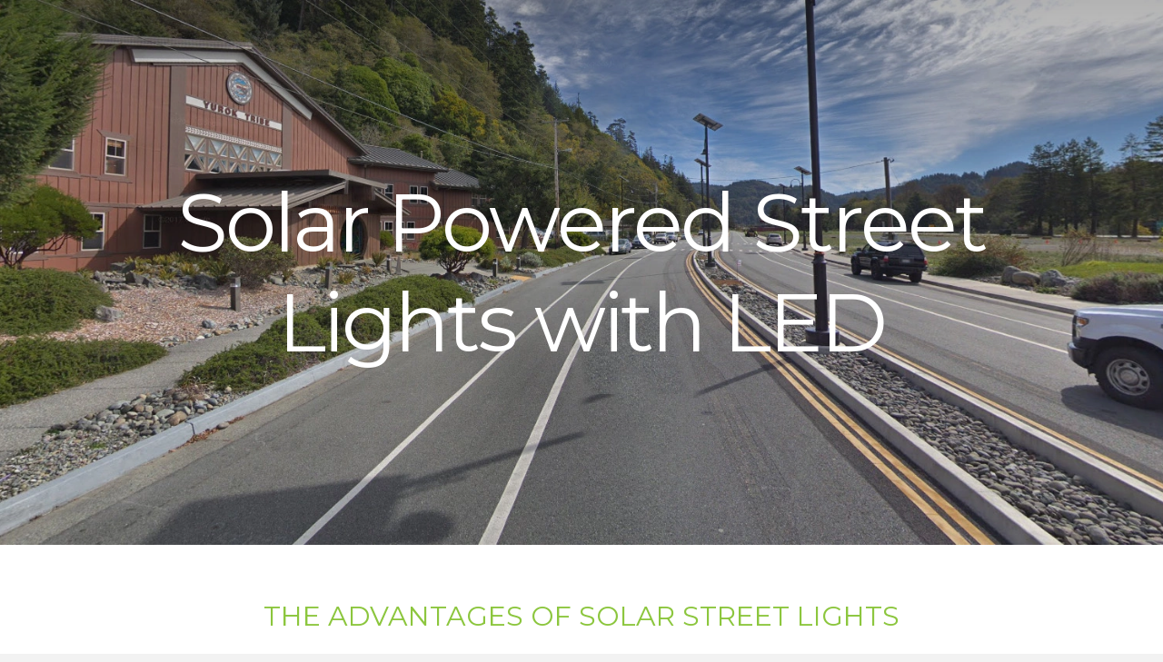

--- FILE ---
content_type: text/html
request_url: https://www.streetlights-solar.com/solar-street-lighting.html
body_size: 23275
content:
<!DOCTYPE html>
<html lang="en" xmlns:fb="http://ogp.me/ns/fb#">

  <head>
    <meta charset="UTF-8">
          <script src='https://ajax.googleapis.com/ajax/libs/jquery/1.8.3/jquery.min.js' type="cfbfc493dda3ed8dc508d008-text/javascript"></script>

    <script src="/js/gs_gdprscript.js" async="async" type="cfbfc493dda3ed8dc508d008-text/javascript"></script>
        
    <title>Solar Street Lights - High Lumen Solar Street Light System For Sale</title>
    <meta name="keywords" content="solar powered led street lights for sale">
    <meta name="description" content="Greenshine solar street lights and roadway lighting systems combine the best commercially-available solar panels and the brightest LED light fixtures on the market. Our unmatched dedication to quality makes us the leader in providing grid-free public lighting solutions.">
    
    <meta property="og:type"               content="" />
    <meta property="og:title"              content="Solar Street Lights - High Lumen Solar Street Light System For Sale" />
    <meta property="og:description"        content="Greenshine solar street lights and roadway lighting systems combine the best commercially-available solar panels and the brightest LED light fixtures on the market. Our unmatched dedication to quality makes us the leader in providing grid-free public lighting solutions." />
    <meta property="og:image"              content="" />
    
    
    <!-- Start of LiveChat (www.livechatinc.com) code -->
<script type="cfbfc493dda3ed8dc508d008-text/javascript">
  window.__lc = window.__lc || {};
  window.__lc.license = 9044480;
  ;(function(n,t,c){function i(n){return e._h?e._h.apply(null,n):e._q.push(n)};
  var e={_q:[],_h:null,_v:"2.0",on:function(){i(["on",c.call(arguments)])},once:function(){
  i(["once",c.call(arguments)])},off:function(){i(["off",c.call(arguments)])},
  get:function(){if(!e._h)throw new Error("[LiveChatWidget] You can't use getters before load.");
  return i(["get",c.call(arguments)])},call:function(){i(["call",c.call(arguments)])},init:function(){
  var n=t.createElement("script");
  n.async=!0,n.type="text/javascript",
  n.src="https://cdn.livechatinc.com/tracking.js",t.head.appendChild(n)}};
  !n.__lc.asyncInit&&e.init(),n.LiveChatWidget=n.LiveChatWidget||e}(window,document,[].slice))
</script>
<noscript>
<a href="https://www.livechatinc.com/chat-with/9044480/" rel="nofollow">Chat with us</a>,
powered by <a href="https://www.livechatinc.com/?welcome" rel="noopener nofollow" target="_blank">LiveChat</a>
</noscript>
<!-- End of LiveChat code -->

<script type='application/ld+json'> 
{
  "@context": "http://www.schema.org",
  "@type": "Organization",
  "name": "Greenshine New Energy",
  "url": "https://www.streetlights-solar.com/",
  "logo": "https://streetlights-solar-ro2plawgnm5pdp.netdna-ssl.com/images/LONG-LOGO.png",
  "description": "Greenshine New Energy specializes in developing and manufacturing customized solar outdoor LED lighting systems for a wide range of lighting applications. We provide cost effective, industry leading and proprietary solar lighting solutions for commercial, residential, and industrial projects. Our solar LED light systems are installed at over 5000 locations all around the world.",
  "address": {
    "@type": "PostalAddress",
    "streetAddress": "23661 Birtcher Dr. ",
    "addressLocality": "Lake Forest",
    "addressRegion": "California",
    "postalCode": "92630",
    "addressCountry": "United States"
  },
  "contactPoint": {
    "@type": "office",
    "telephone": "Tel: (+1)949-609-9636"
  }
}
 </script>

<!-- Google Tag Manager -->
<script type="cfbfc493dda3ed8dc508d008-text/javascript">(function(w,d,s,l,i){w[l]=w[l]||[];w[l].push({'gtm.start':
new Date().getTime(),event:'gtm.js'});var f=d.getElementsByTagName(s)[0],
j=d.createElement(s),dl=l!='dataLayer'?'&l='+l:'';j.async=true;j.src=
'https://www.googletagmanager.com/gtm.js?id='+i+dl;f.parentNode.insertBefore(j,f);
})(window,document,'script','dataLayer','GTM-PFTMB7C');</script>
<!-- End Google Tag Manager -->

<link rel="preload" href="/fonts/icomoon.ttf?rhcmo" as="font" crossorigin>
<!-- Google tag (gtag.js) -->
<script async src="https://www.googletagmanager.com/gtag/js?id=G-NF2WCNMD11" type="cfbfc493dda3ed8dc508d008-text/javascript"></script>
<script type="cfbfc493dda3ed8dc508d008-text/javascript">
  window.dataLayer = window.dataLayer || [];
  function gtag(){dataLayer.push(arguments);}
  gtag('js', new Date());

  gtag('config', 'G-NF2WCNMD11');
</script>
    
    

    <meta http-equiv="Cache-Control" content="max-age=31536000" />
    
    <meta http-equiv="Content-Type" content="text/html; charset=utf-8" />
    <meta name="viewport" content="width=device-width, initial-scale=1.0" />
    <link id="wsite-base-style" rel="stylesheet" type="text/css" href="/css/gs_sites.css" />
    <link rel="stylesheet" type="text/css" href="/css/gs_fancybox.css" />
    <link rel="stylesheet" type="text/css" href="/css/gs_social-icons.css" media="screen,projection" />
    <link rel="stylesheet" type="text/css" href="/css/gs_main_style.css" title="wsite-theme-css" />
    <link rel="stylesheet" type="text/css" href="./css/search.css">
    <link href='//fonts.googleapis.com/css?family=Montserrat:400,700&subset=latin,latin-ext&display=swap' rel='stylesheet' type='text/css' />

    <style type='text/css'>.wsite-elements.wsite-not-footer:not(.wsite-header-elements) div.paragraph, .wsite-elements.wsite-not-footer:not(.wsite-header-elements) p, .wsite-elements.wsite-not-footer:not(.wsite-header-elements) .product-block .product-title, .wsite-elements.wsite-not-footer:not(.wsite-header-elements) .product-description, .wsite-elements.wsite-not-footer:not(.wsite-header-elements) .wsite-form-field label, .wsite-elements.wsite-not-footer:not(.wsite-header-elements) .wsite-form-field label, #wsite-content div.paragraph, #wsite-content p, #wsite-content .product-block .product-title, #wsite-content .product-description, #wsite-content .wsite-form-field label, #wsite-content .wsite-form-field label, .blog-sidebar div.paragraph, .blog-sidebar p, .blog-sidebar .wsite-form-field label, .blog-sidebar .wsite-form-field label {} #wsite-content div.paragraph, #wsite-content .product-block .product-title, #wsite-content .product-description, #wsite-content .wsite-form-field label, #wsite-content .wsite-form-field label, .blog-sidebar div.paragraph, .blog-sidebar p, .blog-sidebar .wsite-form-field label, .blog-sidebar .wsite-form-field label {color:#000 !important;} .wsite-elements.wsite-footer div.paragraph, .wsite-elements.wsite-footer p, .wsite-elements.wsite-footer .product-block .product-title, .wsite-elements.wsite-footer .product-description, .wsite-elements.wsite-footer .wsite-form-field label, .wsite-elements.wsite-footer .wsite-form-field label{} .wsite-elements.wsite-not-footer:not(.wsite-header-elements) h2, .wsite-elements.wsite-not-footer:not(.wsite-header-elements) .product-long .product-title, .wsite-elements.wsite-not-footer:not(.wsite-header-elements) .product-large .product-title, .wsite-elements.wsite-not-footer:not(.wsite-header-elements) .product-small .product-title, #wsite-content h2, #wsite-content .product-long .product-title, #wsite-content .product-large .product-title, #wsite-content .product-small .product-title, .blog-sidebar h2 {font-weight:400 !important;font-style:normal !important;} #wsite-content h2, #wsite-content .product-long .product-title, #wsite-content .product-large .product-title, #wsite-content .product-small .product-title, .blog-sidebar h2 {color:#8cc63e !important;} .wsite-elements.wsite-footer h2, .wsite-elements.wsite-footer .product-long .product-title, .wsite-elements.wsite-footer .product-large .product-title, .wsite-elements.wsite-footer .product-small .product-title{} #wsite-title {} .wsite-not-footer h2.wsite-content-title a, .wsite-not-footer .paragraph a, .wsite-not-footer blockquote a, #blogTable .blog-sidebar a, #blogTable .blog-comments a, #blogTable .blog-comments-bottom a, #wsite-com-store a, #wsite-com-product-gen a {color:#e08200 !important;} .wsite-menu-default a {} .wsite-menu a {font-family:"Montserrat" !important;} .wsite-image div, .wsite-caption {font-family:"Montserrat" !important;} .galleryCaptionInnerText {font-family:"Montserrat" !important;} .fancybox-title {} .wslide-caption-text {font-family:"Montserrat" !important;} .wsite-phone {} .wsite-headline,.wsite-header-section .wsite-content-title {font-family:"Montserrat" !important;font-weight:400 !important;letter-spacing: -3px !important;} .wsite-headline-paragraph,.wsite-header-section .paragraph {font-weight:400 !important;letter-spacing: 0px !important;} .wsite-button-inner {} .wsite-not-footer blockquote {color:#e08200 !important;} .wsite-footer blockquote {} .blog-header h2 a {} #wsite-content h2.wsite-product-title {} .wsite-product .wsite-product-price a {} .wsite-not-footer h2.wsite-content-title a:hover, .wsite-not-footer .paragraph a:hover, .wsite-not-footer blockquote a:hover, #blogTable .blog-sidebar a:hover, #blogTable .blog-comments a:hover, #blogTable .blog-comments-bottom a:hover, #wsite-com-store a:hover, #wsite-com-product-gen a:hover {color:#a1a1a1 !important;} .wsite-button-small .wsite-button-inner {font-size:20px !important;} .wsite-button-large .wsite-button-inner {font-size:30px !important;} @media  screen and (min-width: 767px) {.wsite-elements.wsite-not-footer:not(.wsite-header-elements) div.paragraph, .wsite-elements.wsite-not-footer:not(.wsite-header-elements) p, .wsite-elements.wsite-not-footer:not(.wsite-header-elements) .product-block .product-title, .wsite-elements.wsite-not-footer:not(.wsite-header-elements) .product-description, .wsite-elements.wsite-not-footer:not(.wsite-header-elements) .wsite-form-field label, .wsite-elements.wsite-not-footer:not(.wsite-header-elements) .wsite-form-field label, #wsite-content div.paragraph, #wsite-content p, #wsite-content .product-block .product-title, #wsite-content .product-description, #wsite-content .wsite-form-field label, #wsite-content .wsite-form-field label, .blog-sidebar div.paragraph, .blog-sidebar p, .blog-sidebar .wsite-form-field label, .blog-sidebar .wsite-form-field label {font-size:22px !important;} #wsite-content div.paragraph, #wsite-content p, #wsite-content .product-block .product-title, #wsite-content .product-description, #wsite-content .wsite-form-field label, #wsite-content .wsite-form-field label, .blog-sidebar div.paragraph, .blog-sidebar p, .blog-sidebar .wsite-form-field label, .blog-sidebar .wsite-form-field label {} .wsite-elements.wsite-footer div.paragraph, .wsite-elements.wsite-footer p, .wsite-elements.wsite-footer .product-block .product-title, .wsite-elements.wsite-footer .product-description, .wsite-elements.wsite-footer .wsite-form-field label, .wsite-elements.wsite-footer .wsite-form-field label{} .wsite-elements.wsite-not-footer:not(.wsite-header-elements) h2, .wsite-elements.wsite-not-footer:not(.wsite-header-elements) .product-long .product-title, .wsite-elements.wsite-not-footer:not(.wsite-header-elements) .product-large .product-title, .wsite-elements.wsite-not-footer:not(.wsite-header-elements) .product-small .product-title, #wsite-content h2, #wsite-content .product-long .product-title, #wsite-content .product-large .product-title, #wsite-content .product-small .product-title, .blog-sidebar h2 {font-size:30px !important;} #wsite-content h2, #wsite-content .product-long .product-title, #wsite-content .product-large .product-title, #wsite-content .product-small .product-title, .blog-sidebar h2 {} .wsite-elements.wsite-footer h2, .wsite-elements.wsite-footer .product-long .product-title, .wsite-elements.wsite-footer .product-large .product-title, .wsite-elements.wsite-footer .product-small .product-title{} #wsite-title {} .wsite-menu-default a {} .wsite-menu a {} .wsite-image div, .wsite-caption {} .galleryCaptionInnerText {} .fancybox-title {} .wslide-caption-text {} .wsite-phone {} .wsite-headline,.wsite-header-section .wsite-content-title {font-size:90px !important;} .wsite-headline-paragraph,.wsite-header-section .paragraph {font-size:22px !important;line-height:34px !important;} .wsite-button-inner {} .wsite-not-footer blockquote {} .wsite-footer blockquote {} .blog-header h2 a {} #wsite-content h2.wsite-product-title {} .wsite-product .wsite-product-price a {} }</style>
    <script type="cfbfc493dda3ed8dc508d008-text/javascript" src="/js/gs_stl.js"></script>
    <script src="/js/gs_main.js" async="async" type="cfbfc493dda3ed8dc508d008-text/javascript"></script>
    <script src="/js/gs_lazysizes.min.js" async="async" type="cfbfc493dda3ed8dc508d008-text/javascript"></script>


    <script type="cfbfc493dda3ed8dc508d008-text/javascript">_W.recaptchaUrl = "";</script>
    <style>@font-face{font-display: swap!important;}</style>
  </head>
<body
    class="header-page  wsite-page-test-blog wsite-blog-index  full-width-body-off header-overlay-on alt-nav-off  wsite-theme-light">
<div class="wrapper">
    <div class="birdseye-header">
        <!--Oceania GS PC端导航 为方便调试请勿移除该代码-->
<div class="nav-wrap">
    <div class="container">
        <div class="logo">
          <span class="wsite-logo">
            <a href="/">
                
              <img width="200" height="33" class="lazyload" data-src="https://7cad390533514c32acc8-75d23ce06fcfaf780446d85d50c33f7b.ssl.cf6.rackcdn.com/staticWebCenter/Greenshine/1578368879-long-logo_1.png" alt="Greenshine New Energy Logo" /></a>
          </span>
        </div>
        <div class="nav desktop-nav">
                      <ul class="wsite-menu-default">
                                                                          <li id="" class="wsite-menu-item-wrap" style="position: relative;">
                                                        <a href="commercial-solar-lights.html" class="wsite-menu-item eric-test-hover" id="oceania-p-Applications" onmouseover="if (!window.__cfRLUnblockHandlers) return false; oceaniaPcMenuShow(this,'Applications','0')" onmouseout="if (!window.__cfRLUnblockHandlers) return false; oceaniaPcMenuHide(this,'Applications')" data-cf-modified-cfbfc493dda3ed8dc508d008-="">Applications</a>
                                                    </li>
                                                    <li id="" class="wsite-menu-item-wrap" style="position: relative;">
                                                        <a href="solar-lighting-systems.html" class="wsite-menu-item eric-test-hover" id="oceania-p-SYSTEMS" onmouseover="if (!window.__cfRLUnblockHandlers) return false; oceaniaPcMenuShow(this,'SYSTEMS','0')" onmouseout="if (!window.__cfRLUnblockHandlers) return false; oceaniaPcMenuHide(this,'SYSTEMS')" data-cf-modified-cfbfc493dda3ed8dc508d008-="">SYSTEMS</a>
                                                    </li>
                                                    <li id="" class="wsite-menu-item-wrap" style="position: relative;">
                                                        <a href="solar-led-light-fixtures.html" class="wsite-menu-item eric-test-hover" id="oceania-p-FIXTURES" onmouseover="if (!window.__cfRLUnblockHandlers) return false; oceaniaPcMenuShow(this,'FIXTURES','0')" onmouseout="if (!window.__cfRLUnblockHandlers) return false; oceaniaPcMenuHide(this,'FIXTURES')" data-cf-modified-cfbfc493dda3ed8dc508d008-="">FIXTURES</a>
                                                    </li>
                                                    <li id="" class="wsite-menu-item-wrap" style="position: relative;">
                                                        <a href="about-us.html" class="wsite-menu-item eric-test-hover" id="oceania-p-ABOUTUS" onmouseover="if (!window.__cfRLUnblockHandlers) return false; oceaniaPcMenuShow(this,'ABOUTUS','0')" onmouseout="if (!window.__cfRLUnblockHandlers) return false; oceaniaPcMenuHide(this,'ABOUTUS')" data-cf-modified-cfbfc493dda3ed8dc508d008-="">ABOUT US</a>
                                                    </li>
                                                    <li id="" class="wsite-menu-item-wrap" style="position: relative;">
                                                        <a href="solar-lighting-knowledge-base1.html" class="wsite-menu-item eric-test-hover" id="oceania-p-KNOWLEDGEBASE" onmouseover="if (!window.__cfRLUnblockHandlers) return false; oceaniaPcMenuShow(this,'KNOWLEDGEBASE','0')" onmouseout="if (!window.__cfRLUnblockHandlers) return false; oceaniaPcMenuHide(this,'KNOWLEDGEBASE')" data-cf-modified-cfbfc493dda3ed8dc508d008-="">KNOWLEDGE BASE</a>
                                                    </li>
                                                                      <!-- 搜索图标pc lucas start-->
                          <span class="oc-greenshine-header-search">
                  <svg width="24" height="24" viewBox="0 0 24 24" fill="none" xmlns="http://www.w3.org/2000/svg">
                    <path d="M11 20.2579C15.4183 20.2579 19 16.609 19 12.1077C19 7.60649 15.4183 3.95752 11 3.95752C6.58172 3.95752 3 7.60649 3 12.1077C3 16.609 6.58172 20.2579 11 20.2579Z" stroke="white" stroke-linecap="round" stroke-linejoin="round"/>
                    <path d="M20.9992 22.2947L16.6492 17.863" stroke="white" stroke-linecap="round" stroke-linejoin="round"/>
                    </svg>
                </span>
                          <!-- 搜索图标pc lucas end-->
                          <!-- Get a quore -->
                        <li id="pg542431664981427450" class="wsite-menu-item-wrap" style="background-color: #e08200 !important;color: #ffffff !important;">
                          <a href="#oceania-inquiry" class="wsite-menu-item">Get A Quote</a>
                        </li>
                          
                            <!-- 自定义询盘模态框 -->
                            <style>
                /* 模态框初始状态 */
                .modalbox {
                    font-family: Montserrat, sans-serif;
                    /* 通过 position 让遮罩层撑满整个屏幕 */
                    position: fixed;
                    top: 0;
                    right: 0;
                    bottom: 0;
                    left: 0;
                    /* 遮罩层背景色为黑色 */
                    background: #000;
                    /* 给 z-index 一个过大的值，确保遮罩层”真的遮盖住了“模态框背后的元素 */
                    z-index: 99999;
                    /* 设置 opacity 为 0，用于隐藏模态框 */
                    opacity: 0;
                    /* 一些过渡效果 */
                    -webkit-transition: opacity 400ms ease-in;
                    -moz-transition: opacity 400ms ease-in;
                    transition: opacity 400ms ease-in;
                    /* pointer-events 鼠标事件“穿透”该元素并且指定该元素“下面”的任何东西 */
                    /* 请参阅：https://developer.mozilla.org/zh-CN/docs/Web/CSS/pointer-events */
                    pointer-events: none;
                }

                /* 模态框显示状态 */
                .modalbox:target {
                    /* 不透明为 0.8 */
                    opacity: 1;
                    /* 与 pointer-events 属性未指定时的表现效果相同 */
                    /* 请参阅：https://developer.mozilla.org/zh-CN/docs/Web/CSS/pointer-events */
                    pointer-events: auto;
                }

                /* 模态框内容，你也可以自定义 */
                .modalbox-dialog {
                    width: 50%;
                    position: relative;
                    margin: 10% auto;
                    padding: 5px 20px 13px 20px;
                    border-radius: 10px;
                    background: white;
                    color:black;
                }
            </style>
              <div id="oceania-inquiry" class="modalbox" onclick="if (!window.__cfRLUnblockHandlers) return false; hideInquiry(this)" style="overflow: scroll;" data-cf-modified-cfbfc493dda3ed8dc508d008-="">
                <div class="modalbox-dialog" onClick="if (!window.__cfRLUnblockHandlers) return false; event.cancelBubble = true" data-cf-modified-cfbfc493dda3ed8dc508d008-="">
                    <a href="#close-inquiry" title="Close"  style="float: right;">X</a>
                    <!-- 弹出框询盘 -->

                    <!-- 询盘 -->
                <div class="wsite-section-wrap">
                    <div class="wsite-body-section wsite-background-253">
                      <div class="wsite-section-content">
                        <div class="container" style="padding:60px 40px;">
                          <div class="wsite-section-elements">
                            <div>
                              <style>.eric-form{border-top:0px solid #fff!important;border-left:0px solid #fff!important;border-right:0px solid #fff!important;border-radius:0px!important;border-bottom:1px solid #dcdcdc!important;line-height: 31px;}
                                  .eric-form-left{width:32.1%;float:left;padding-left: 10px;}
                                  .eric-mobile-css{width:100%;height:20px;}
                                  @media (max-width: 500px) {
                                      .eric-form-left{width:100%;float:left;padding-left: 10px;}
                                      .eric-mobile-css{width:100%;height:1px;}
                                      .eric-form{line-height: 35px;}
                                  }
                                  .eric-form-col12{width:100%;float:left;padding-left: 10px;}
                            </style>
                              <form enctype="multipart/form-data" action="#" id='pcInquiryForm'>
                                    <h2 class="wsite-content-title" style="text-align:center;">PROFESSIONAL CONSULTATION</h2>
                                  <!--  -->
                                    <div style="text-align: center;color: #7a7a7a;">
                                      <div><span style="font-size: 16px;">Please fill in your project details and one of our lighting experts will get back to you within 24 hours.</span></div>
                                      <div><span style="font-size: 16px;">If you have any questions, please call us at </span><span style="font-size: 16px;">949-609-9636</span><span style="font-size: 16px;"></span></div>
                                    </div>
                                    <div class="wsite-spacer" style="height:20px;"></div>
                                  <!--  -->
                                    <label class="wsite-form-label wsite-form-fields-required-label">
                                      <span class="form-required">*</span>Indicates required field</label>
                                    <div>
                                        <div style="display: flex;flex-wrap: wrap;justify-content: space-between;">
                                          <div class="eric-form-left">
                                              <div style="float: left;">First Name<span class="form-required">*</span></div>
                                              <div>
                                                  <input type="text" class="eric-form" id="firstName" name="firstName" style="width:98%;">
                                              </div>
                                          </div>
                                          <div class="eric-form-left">
                                              <div style="float: left;">Last Name<span class="form-required">*</span></div>
                                              <div>
                                                  <input type="text" class="eric-form" id="lastName" name="lastName" style="width:98%;">
                                              </div>
                                          </div>
                                          <div  class="eric-form-left">
                                            <div style="float: left;">Your Email<span class="form-required">*</span></div>
                                            <div><input type="text" class="eric-form" style="width:98%;" name="useremail" ></div>
                                          </div>
                                          <div class="eric-form-left">
                                            <div style="float: left;">Your Phone<span class="form-required">*</span></div>
                                            <div><input type="text" class="eric-form" style="width:98%;" name="userphone" ></div>
                                          </div>
                                          <div  class="eric-mobile-css"></div>
                                          <div class="eric-form-left">
                                            <div style="float: left;">Application<span class="form-required">*</span></div>
                                            <div>
                                              <select name="userapplication" class="eric-form" style="width:98%;height: 31px;">
                                                  <option value="PATHWAY &amp; PARK LIGHTING">PATHWAY &amp; PARK LIGHTING</option>
                                                  <option value="STREET LIGHTING">STREET LIGHTING</option>
                                                  <option value="PARKING LOT LIGHTING">PARKING LOT LIGHTING</option>
                                                  <option value="PERIMETER &amp; SECURITY LIGHTING">PERIMETER &amp; SECURITY LIGHTING</option>
                                                  <option value="SIGNAGE LIGHTING">SIGNAGE LIGHTING</option>
                                                  <option value="CANOPY, MAILBOX & BUS STOP LIGHTING">CANOPY, MAILBOX & BUS STOP LIGHTING</option>
                                                  <option value="TOHER">OTHER</option>
                                                </select>
                                            </div>
                                          </div>
                                          <div  class="eric-form-left"></div>
                                          <div  class="eric-form-left">
                                            <div style="float: left;">Installation  City<span class="form-required">*</span></div>
                                            <div><input type="text" class="eric-form" style="width:98%;" name="usercity"></div>
                                          </div>
                                          <div class="eric-form-left">
                                            <div style="float: left;">Installation  State<span class="form-required">*</span></div>
                                            <div>
                                              <select name="userstate" class="eric-form" style="width:98%;height: 31px;">
                                                  <option value="Alabama">Alabama</option>
                                                  <option value="Alaska">Alaska</option>
                                                  <option value="American Samoa">American Samoa</option>
                                                  <option value="Arizona">Arizona</option>
                                                  <option value="Arkansas">Arkansas</option>
                                                  <option value="Armed Forces Americas">Armed Forces Americas</option>
                                                  <option value="Armed Forces Europe">Armed Forces Europe</option>
                                                  <option value="Armed Forces Pacific">Armed Forces Pacific</option>
                                                  <option value="California">California</option>
                                                  <option value="Colorado">Colorado</option>
                                                  <option value="Connecticut">Connecticut</option>
                                                  <option value="Delaware">Delaware</option>
                                                  <option value="District of Columbia">District of Columbia</option>
                                                  <option value="Florida">Florida</option>
                                                  <option value="Georgia">Georgia</option>
                                                  <option value="Guam">Guam</option>
                                                  <option value="Hawaii">Hawaii</option>
                                                  <option value="Idaho">Idaho</option>
                                                  <option value="Illinois">Illinois</option>
                                                  <option value="Indiana">Indiana</option>
                                                  <option value="Iowa">Iowa</option>
                                                  <option value="Kansas">Kansas</option>
                                                  <option value="Kentucky">Kentucky</option>
                                                  <option value="Louisiana">Louisiana</option>
                                                  <option value="Maine">Maine</option>
                                                  <option value="Maryland">Maryland</option>
                                                  <option value="Massachusetts">Massachusetts</option>
                                                  <option value="Michigan">Michigan</option>
                                                  <option value="Minnesota">Minnesota</option>
                                                  <option value="Mississippi">Mississippi</option>
                                                  <option value="Missouri">Missouri</option>
                                                  <option value="Montana">Montana</option>
                                                  <option value="Nebraska">Nebraska</option>
                                                  <option value="Nevada">Nevada</option>
                                                  <option value="New Hampshire">New Hampshire</option>
                                                  <option value="New Jersey">New Jersey</option>
                                                  <option value="New Mexico">New Mexico</option>
                                                  <option value="New York">New York</option>
                                                  <option value="North Carolina">North Carolina</option>
                                                  <option value="North Dakota">North Dakota</option>
                                                  <option value="Northern Mariana Islands">Northern Mariana Islands</option>
                                                  <option value="Ohio">Ohio</option>
                                                  <option value="Oklahoma">Oklahoma</option>
                                                  <option value="Oregon">Oregon</option>
                                                  <option value="Palau">Palau</option>
                                                  <option value="Pennsylvania">Pennsylvania</option>
                                                  <option value="Puerto Rico">Puerto Rico</option>
                                                  <option value="Rhode Island">Rhode Island</option>
                                                  <option value="South Carolina">South Carolina</option>
                                                  <option value="South Dakota">South Dakota</option>
                                                  <option value="Tennessee">Tennessee</option>
                                                  <option value="Texas">Texas</option>
                                                  <option value="U.S. Virgin Islands">U.S. Virgin Islands</option>
                                                  <option value="Utah">Utah</option><option value="Vermont">Vermont</option>
                                                  <option value="Virginia">Virginia</option>
                                                  <option value="Washington">Washington</option>
                                                  <option value="West Virginia">West Virginia</option>
                                                  <option value="Wisconsin">Wisconsin</option>
                                                  <option value="Wyoming">Wyoming</option>
                                                </select>
                                            </div>
                                          </div>
                                          <div class="eric-mobile-css"></div>
                                        </div>
                                        <div class="eric-form-col12">
                                          <div style="float: left;">Optional Comments</div>
                                          <div><textarea class="eric-form" style="width:98%;border: 1px solid #dcdcdc !important;" name="usercomment"></textarea><!-- <input type="text" class="eric-form" style="width:98%;"> --></div>
                                        </div>
                                        <div style="clear: both;"></div>
                                        <div class="eric-mobile-css"></div>
                                        <div class="eric-form-col12">
                                          <div>
                                            <input type="checkbox" value="I would like to join the mailing list to receive updates from Greenshine New Energy." id="usercheck" name="usercheck" checked="">
                                                I would like to join the mailing list to receive updates from Greenshine New Energy.
                                          </div>
                                        </div>
                                        <div class="eric-form-col12">
                                          <div>
                                            <br />
                                            E-mail address with your company's domain name is preferred. Otherwise, we may not be able to process your inquiry.
                                          </div>
                                        </div>
                                        <div style="clear: both;"></div>
                                        <div class="eric-mobile-css"></div>
                                        <div class="eric-form-col12">
                                          <div>
                                            <p>
                                               <script src='https://www.google.com/recaptcha/api.js?hl=en' type="cfbfc493dda3ed8dc508d008-text/javascript"></script>
                                                <label  class="g-recaptcha" data-sitekey="6Lf9Nt4UAAAAADzXx0bVdXHm9b7eOhTKksALgeHX"></label>
                                            </p>
                                          </div>
                                        </div>
                                        
                                        <input name="lasturl" id ='lasturl' type="hidden">
                                        <input name="nowurl" id ='nowurl' type="hidden">
                                        <div style="clear: both;"></div>
                                        <div class="wsite-spacer" style="height:30px;"></div>
                                        <div style="text-align: center;">
                                           <button type="button" id="pcInquirySubmit"  style="background-color: rgb(224, 130, 0);color: white;padding: 14px 30px;cursor: pointer;">GET A QUOTE</button>
                                        </div>
                                    </div>
                              </form>

                            </div>
                          </div>
                        </div>
                      </div>
                    </div>
                  </div>
                    <!-- 询盘 -->
                    <!-- 弹出框询盘 -->
                                </div>
                            </div>
                          <!-- 自定义询盘模态框 -->
<script type="cfbfc493dda3ed8dc508d008-text/javascript">
    function hideInquiry(obj){
        if($(obj).attr('class') == 'modalbox'){
            window.location.href = window.location.href + "#close-inquiry";
        }
    }
    $('#pcInquirySubmit').click(function(){
        var lastUrlAdd = document.referrer;
        $('#lasturl').val(lastUrlAdd);
        var nowUrlAdd = window.location.href;
        $('#nowurl').val(nowUrlAdd);
        var formData = $('#pcInquiryForm').serializeArray();
        console.log(formData);
        if(formData[0]['value'] == ''|| formData[1]['value']== '' || formData[2]['value']== '' || formData[3]['value']== '' || formData[4]['value']== '' || formData[5]['value']== '' || formData[6]['value']== ''){
            alert(' Required field  can not be empty');
            return;
        }
        $("#pcInquirySubmit").attr('disabled',true);
        $("#pcInquirySubmit").text('Saving...');
        $.post('inquiry.php',{'formdata':formData},function(re){
            var res = JSON.parse(re);
            console.log(res);
            if(res.code == 200){
                alert('success');
                window.location.href = '/thank-you.html';
            }else{
                alert(res.msg);
            }
            $("#pcInquirySubmit").attr('disabled',false);
            $("#pcInquirySubmit").text('GET A QUOTE');
        })
    });
</script>                          
                          <!--  -->
                      </ul>
                    </div>
        <!-- 搜索图标mobile lucas start-->
        <span class="oc-greenshine-header-search oc-greenshine-header-search-mobile">
          <svg width="24" height="24" viewBox="0 0 24 24" fill="none" xmlns="http://www.w3.org/2000/svg">
            <path d="M11 20.2579C15.4183 20.2579 19 16.609 19 12.1077C19 7.60649 15.4183 3.95752 11 3.95752C6.58172 3.95752 3 7.60649 3 12.1077C3 16.609 6.58172 20.2579 11 20.2579Z" stroke="white" stroke-linecap="round" stroke-linejoin="round"></path>
            <path d="M20.9992 22.2947L16.6492 17.863" stroke="white" stroke-linecap="round" stroke-linejoin="round"></path>
            </svg>
        </span>
        <!-- 搜索图标mobile lucas end-->
        <a class="hamburger" aria-label="Menu" href="#">
          <span></span>
        </a>
    </div>
</div>
<style>
    /* Fang新加样式 */
    .shirley-active{
        color:#79BC43!important
    }
</style>
<div id="wsite-menus">
                                        <div class="wsite-menu-wrap" id="Applications" onmouseover="if (!window.__cfRLUnblockHandlers) return false; mouseSaveId(this)" onmouseout="if (!window.__cfRLUnblockHandlers) return false; mouseSaveIdOut(this)" data-cf-modified-cfbfc493dda3ed8dc508d008-="">
                    <ul class="wsite-menu oceania-default-init oceania-sun-link" id="oceania-Applications" style="display: none;" >
                                                                                                                                                        <li id="wsite-nav-0" class="wsite-menu-subitem-wrap oceania-sun-link" style="position: relative;">
                                        <a href="solar-street-lighting.html" class="wsite-menu-subitem oceania-sun-link" style="position: relative;"><span class="wsite-menu-title oceania-sun-link">SOLAR STREET LIGHTING</span></a>
                                    </li>
                                                                                                                                                                <li id="wsite-nav-1" class="wsite-menu-subitem-wrap oceania-sun-link" style="position: relative;">
                                        <a href="commercial-street-lights-with-solar-led-lights.html" class="wsite-menu-subitem oceania-sun-link" style="position: relative;"><span class="wsite-menu-title oceania-sun-link">COMMERCIAL STREET LIGHTS</span></a>
                                    </li>
                                                                                                                                                                <li id="wsite-nav-2" class="wsite-menu-subitem-wrap oceania-sun-link" style="position: relative;">
                                        <a href="solar-parking-lot-lighting.html" class="wsite-menu-subitem oceania-sun-link" style="position: relative;"><span class="wsite-menu-title oceania-sun-link">SOLAR PARKING LOT LIGHTING</span></a>
                                    </li>
                                                                                                                                                                <li id="wsite-nav-3" class="wsite-menu-subitem-wrap oceania-sun-link" style="position: relative;">
                                        <a href="solar-pathway-lighting.html" class="wsite-menu-subitem oceania-sun-link" style="position: relative;"><span class="wsite-menu-title oceania-sun-link">SOLAR PATHWAY LIGHTING</span></a>
                                    </li>
                                                                                                                                                                <li id="wsite-nav-4" class="wsite-menu-subitem-wrap oceania-sun-link" style="position: relative;">
                                        <a href="solar-park-lights.html" class="wsite-menu-subitem oceania-sun-link" style="position: relative;"><span class="wsite-menu-title oceania-sun-link">SOLAR PARK LIGHTING</span></a>
                                    </li>
                                                                                                                                                                <li id="wsite-nav-5" class="wsite-menu-subitem-wrap oceania-sun-link" style="position: relative;">
                                        <a href="solar-perimeter-security-lighting.html" class="wsite-menu-subitem oceania-sun-link" style="position: relative;"><span class="wsite-menu-title oceania-sun-link">SOLAR SECURITY &amp; PERIMETER LIGHTING</span></a>
                                    </li>
                                                                                                                                                                <li id="wsite-nav-6" class="wsite-menu-subitem-wrap oceania-sun-link" style="position: relative;">
                                        <a href="solar-signage-lighting.html" class="wsite-menu-subitem oceania-sun-link" style="position: relative;"><span class="wsite-menu-title oceania-sun-link">SOLAR SIGN LIGHTING</span></a>
                                    </li>
                                                                                                                                                                <li id="wsite-nav-7" class="wsite-menu-subitem-wrap oceania-sun-link" style="position: relative;">
                                        <a href="portable-temporary-solar-lighting.html" class="wsite-menu-subitem oceania-sun-link" style="position: relative;"><span class="wsite-menu-title oceania-sun-link">SOLAR PORTABLE LIGHTING</span></a>
                                    </li>
                                                                                                                                                                <li id="wsite-nav-8" class="wsite-menu-subitem-wrap oceania-sun-link" style="position: relative;">
                                        <a href="canopy-mailbox-bus-stop-solar-lighting.html" class="wsite-menu-subitem oceania-sun-link" style="position: relative;"><span class="wsite-menu-title oceania-sun-link">CANOPY, MAILBOX, &amp; BUS STOP SOLAR LIGHTING</span></a>
                                    </li>
                                                                                                                                                                <li id="wsite-nav-9" class="wsite-menu-subitem-wrap oceania-sun-link" style="position: relative;">
                                        <a href="solar-lights-for-military-facilities.html" class="wsite-menu-subitem oceania-sun-link" style="position: relative;"><span class="wsite-menu-title oceania-sun-link">SOLAR FOR MILITARY FACILITIES</span></a>
                                    </li>
                                                                                                                                                                <li id="wsite-nav-10" class="wsite-menu-subitem-wrap oceania-sun-link" style="position: relative;">
                                        <a href="solar-powered-lights-for-native-american-tribes.html" class="wsite-menu-subitem oceania-sun-link" style="position: relative;"><span class="wsite-menu-title oceania-sun-link">SOLAR FOR NATIVE AMERICAN TRIBES</span></a>
                                    </li>
                                                                                                                                                                <li id="wsite-nav-11" class="wsite-menu-subitem-wrap oceania-sun-link" style="position: relative;">
                                        <a href="solar-powered-lights-for-public-lands.html" class="wsite-menu-subitem oceania-sun-link" style="position: relative;"><span class="wsite-menu-title oceania-sun-link">SOLAR FOR PUBLIC LANDS</span></a>
                                    </li>
                                                                                                                                                                <li id="wsite-nav-12" class="wsite-menu-subitem-wrap oceania-sun-link" style="position: relative;">
                                        <a href="solar-lights-for-school-and-corporate-campuses.html" class="wsite-menu-subitem oceania-sun-link" style="position: relative;"><span class="wsite-menu-title oceania-sun-link">SOLAR FOR SCHOOLS &amp; CORPORATE CAMPUSES</span></a>
                                    </li>
                                                                                                                                                                <li id="wsite-nav-13" class="wsite-menu-subitem-wrap oceania-sun-link" style="position: relative;">
                                        <a href="solar-lights-for-homeowners-associations.html" class="wsite-menu-subitem oceania-sun-link" style="position: relative;"><span class="wsite-menu-title oceania-sun-link">SOLAR FOR HOAs</span></a>
                                    </li>
                                                                                                                                                                <li id="wsite-nav-14" class="wsite-menu-subitem-wrap oceania-sun-link" style="position: relative;">
                                        <a href="commercial-solar-lamp-posts.html" class="wsite-menu-subitem oceania-sun-link" style="position: relative;"><span class="wsite-menu-title oceania-sun-link">COMMERCIAL SOLAR LAMP POSTS</span></a>
                                    </li>
                                                                                                        </ul>
                </div>
                                                <div class="wsite-menu-wrap" id="SYSTEMS" onmouseover="if (!window.__cfRLUnblockHandlers) return false; mouseSaveId(this)" onmouseout="if (!window.__cfRLUnblockHandlers) return false; mouseSaveIdOut(this)" data-cf-modified-cfbfc493dda3ed8dc508d008-="">
                    <ul class="wsite-menu oceania-default-init oceania-sun-link" id="oceania-SYSTEMS" style="display: none;" >
                                                                                                                                                        <li id="wsite-nav-0" class="wsite-menu-subitem-wrap oceania-sun-link" style="position: relative;">
                                        <a href="supera-solar-lighting-system.html" class="wsite-menu-subitem oceania-sun-link" style="position: relative;"><span class="wsite-menu-title oceania-sun-link">SUPERA</span></a>
                                    </li>
                                                                                                                                                                <li id="wsite-nav-1" class="wsite-menu-subitem-wrap oceania-sun-link" style="position: relative;">
                                        <a href="brighta-solar-lighting-system.html" class="wsite-menu-subitem oceania-sun-link" style="position: relative;"><span class="wsite-menu-title oceania-sun-link">BRIGHTA</span></a>
                                    </li>
                                                                                                                                                                <li id="wsite-nav-2" class="wsite-menu-subitem-wrap oceania-sun-link" style="position: relative;">
                                        <a href="lumina-solar-lighting-system.html" class="wsite-menu-subitem oceania-sun-link" style="position: relative;"><span class="wsite-menu-title oceania-sun-link">LUMINA</span></a>
                                    </li>
                                                                                                                                                                <li id="wsite-nav-3" class="wsite-menu-subitem-wrap oceania-sun-link" style="position: relative;">
                                        <a href="porta-solar-lighting-system.html" class="wsite-menu-subitem oceania-sun-link" style="position: relative;"><span class="wsite-menu-title oceania-sun-link">PORTA</span></a>
                                    </li>
                                                                                                                                                                <li id="wsite-nav-4" class="wsite-menu-subitem-wrap oceania-sun-link" style="position: relative;">
                                        <a href="volta-solar-lighting-system.html" class="wsite-menu-subitem oceania-sun-link" style="position: relative;"><span class="wsite-menu-title oceania-sun-link">VOLTA</span></a>
                                    </li>
                                                                                                                                                                <li id="wsite-nav-5" class="wsite-menu-subitem-wrap oceania-sun-link" style="position: relative;">
                                        <a href="lita-solar-lighting-system.html" class="wsite-menu-subitem oceania-sun-link" style="position: relative;"><span class="wsite-menu-title oceania-sun-link">LITA</span></a>
                                    </li>
                                                                                                                                                                <li id="wsite-nav-6" class="wsite-menu-subitem-wrap oceania-sun-link" style="position: relative;">
                                        <a href="classica-solar-lighting-system.html" class="wsite-menu-subitem oceania-sun-link" style="position: relative;"><span class="wsite-menu-title oceania-sun-link">CLASSICA</span></a>
                                    </li>
                                                                                                                                                                <li id="wsite-nav-7" class="wsite-menu-subitem-wrap oceania-sun-link" style="position: relative;">
                                        <a href="bollard-solar-lighting-system.html" class="wsite-menu-subitem oceania-sun-link" style="position: relative;"><span class="wsite-menu-title oceania-sun-link">BOLLARD</span></a>
                                    </li>
                                                                                                                                                                <li id="wsite-nav-8" class="wsite-menu-subitem-wrap oceania-sun-link" style="position: relative;">
                                        <a href="solar-power-generator.html" class="wsite-menu-subitem oceania-sun-link" style="position: relative;"><span class="wsite-menu-title oceania-sun-link">SOLAR POWER GENERATOR</span></a>
                                    </li>
                                                                                                                                                                <li id="wsite-nav-9" class="wsite-menu-subitem-wrap oceania-sun-link" style="position: relative;">
                                        <a href="mobile-solar-tower.html" class="wsite-menu-subitem oceania-sun-link" style="position: relative;"><span class="wsite-menu-title oceania-sun-link">MOBILE SOLAR TOWER</span></a>
                                    </li>
                                                                                                                                                                <li id="wsite-nav-10" class="wsite-menu-subitem-wrap oceania-sun-link" style="position: relative;">
                                        <a href="all-in-one-solar-lighting.html" class="wsite-menu-subitem oceania-sun-link" style="position: relative;"><span class="wsite-menu-title oceania-sun-link">ALL IN ONE SOLAR LIGHTING</span></a>
                                    </li>
                                                                                                        </ul>
                </div>
                                                <div class="wsite-menu-wrap" id="FIXTURES" onmouseover="if (!window.__cfRLUnblockHandlers) return false; mouseSaveId(this)" onmouseout="if (!window.__cfRLUnblockHandlers) return false; mouseSaveIdOut(this)" data-cf-modified-cfbfc493dda3ed8dc508d008-="">
                    <ul class="wsite-menu oceania-default-init oceania-sun-link" id="oceania-FIXTURES" style="display: none;" >
                                                                                                                                                        <li id="wsite-nav-0" class="wsite-menu-subitem-wrap oceania-sun-link" style="position: relative;">
                                        <a href="solar-light-fixture-gs-led-290.html" class="wsite-menu-subitem oceania-sun-link" style="position: relative;"><span class="wsite-menu-title oceania-sun-link">290D</span></a>
                                    </li>
                                                                                                                                                                <li id="wsite-nav-1" class="wsite-menu-subitem-wrap oceania-sun-link" style="position: relative;">
                                        <a href="solar-light-fixture-gs-led-260.html" class="wsite-menu-subitem oceania-sun-link" style="position: relative;"><span class="wsite-menu-title oceania-sun-link">260 PRO</span></a>
                                    </li>
                                                                                                                                                                <li id="wsite-nav-2" class="wsite-menu-subitem-wrap oceania-sun-link" style="position: relative;">
                                        <a href="solar-light-fixture-gs-led-l30.html" class="wsite-menu-subitem oceania-sun-link" style="position: relative;"><span class="wsite-menu-title oceania-sun-link">L30</span></a>
                                    </li>
                                                                                                                                                                <li id="wsite-nav-3" class="wsite-menu-subitem-wrap oceania-sun-link" style="position: relative;">
                                        <a href="solar-light-fixture-gs-led-nsb.html" class="wsite-menu-subitem oceania-sun-link" style="position: relative;"><span class="wsite-menu-title oceania-sun-link">NSB PRO</span></a>
                                    </li>
                                                                                                                                                                <li id="wsite-nav-4" class="wsite-menu-subitem-wrap oceania-sun-link" style="position: relative;">
                                        <a href="solar-light-fixture-gs-s-lita.html" class="wsite-menu-subitem oceania-sun-link" style="position: relative;"><span class="wsite-menu-title oceania-sun-link">LITA FIXTURE</span></a>
                                    </li>
                                                                                                                                                                <li id="wsite-nav-5" class="wsite-menu-subitem-wrap oceania-sun-link" style="position: relative;">
                                        <a href="solar-light-fixture-classica.html" class="wsite-menu-subitem oceania-sun-link" style="position: relative;"><span class="wsite-menu-title oceania-sun-link">CLASSICA FIXTURE</span></a>
                                    </li>
                                                                                                                                                                <li id="wsite-nav-6" class="wsite-menu-subitem-wrap oceania-sun-link" style="position: relative;">
                                        <a href="solar-light-fixture-flood-60.html" class="wsite-menu-subitem oceania-sun-link" style="position: relative;"><span class="wsite-menu-title oceania-sun-link">FlOOD 60</span></a>
                                    </li>
                                                                                                                                                                <li id="wsite-nav-7" class="wsite-menu-subitem-wrap oceania-sun-link" style="position: relative;">
                                        <a href="solar-light-fixture-spot-light.html" class="wsite-menu-subitem oceania-sun-link" style="position: relative;"><span class="wsite-menu-title oceania-sun-link">SPOT LIGHT</span></a>
                                    </li>
                                                                                                                                                                <li id="wsite-nav-8" class="wsite-menu-subitem-wrap oceania-sun-link" style="position: relative;">
                                        <a href="solar-light-fixture-canopy.html" class="wsite-menu-subitem oceania-sun-link" style="position: relative;"><span class="wsite-menu-title oceania-sun-link">CANOPY LIGHT</span></a>
                                    </li>
                                                                                                                                                                <li id="wsite-nav-9" class="wsite-menu-subitem-wrap oceania-sun-link" style="position: relative;">
                                        <a href="solar-light-fixture-gs-lt-400.html" class="wsite-menu-subitem oceania-sun-link" style="position: relative;"><span class="wsite-menu-title oceania-sun-link">LT-400</span></a>
                                    </li>
                                                                                                                                                                <li id="wsite-nav-10" class="wsite-menu-subitem-wrap oceania-sun-link" style="position: relative;">
                                        <a href="on_sale.html" class="wsite-menu-subitem oceania-sun-link" style="position: relative;"><span class="wsite-menu-title oceania-sun-link">ON SALE</span></a>
                                    </li>
                                                                                                        </ul>
                </div>
                                                <div class="wsite-menu-wrap" id="ABOUTUS" onmouseover="if (!window.__cfRLUnblockHandlers) return false; mouseSaveId(this)" onmouseout="if (!window.__cfRLUnblockHandlers) return false; mouseSaveIdOut(this)" data-cf-modified-cfbfc493dda3ed8dc508d008-="">
                    <ul class="wsite-menu oceania-default-init oceania-sun-link" id="oceania-ABOUTUS" style="display: none;" >
                                                                                                                                                        <li id="wsite-nav-0" class="wsite-menu-subitem-wrap oceania-sun-link" style="position: relative;">
                                        <a href="on_sale.html" class="wsite-menu-subitem oceania-sun-link" style="position: relative;"><span class="wsite-menu-title oceania-sun-link">ON SALE</span></a>
                                    </li>
                                                                                                                                                                <li id="wsite-nav-1" class="wsite-menu-subitem-wrap oceania-sun-link" style="position: relative;">
                                        <a href="projects.html" class="wsite-menu-subitem oceania-sun-link" style="position: relative;"><span class="wsite-menu-title oceania-sun-link">CASE STUDIES</span></a>
                                    </li>
                                                                                                                                                                <li id="wsite-nav-2" class="wsite-menu-subitem-wrap oceania-sun-link" style="position: relative;">
                                        <a href="map.html" class="wsite-menu-subitem oceania-sun-link" style="position: relative;"><span class="wsite-menu-title oceania-sun-link">INSTALLATIONS</span></a>
                                    </li>
                                                                                                                                                                <li id="wsite-nav-3" class="wsite-menu-subitem-wrap oceania-sun-link" style="position: relative;">
                                        <a href="financing.html" class="wsite-menu-subitem oceania-sun-link" style="position: relative;"><span class="wsite-menu-title oceania-sun-link">FINANCING</span></a>
                                    </li>
                                                                                                                                                                <li id="wsite-nav-4" class="wsite-menu-subitem-wrap oceania-sun-link" style="position: relative;">
                                        <a href="technology.html" class="wsite-menu-subitem oceania-sun-link" style="position: relative;"><span class="wsite-menu-title oceania-sun-link">OUR TECHNOLOGY</span></a>
                                    </li>
                                                                                                                                                                <li id="wsite-nav-5" class="wsite-menu-subitem-wrap oceania-sun-link" style="position: relative;">
                                        <a href="benefits-of-solar-lighting.html" class="wsite-menu-subitem oceania-sun-link" style="position: relative;"><span class="wsite-menu-title oceania-sun-link">BENEFITS OF SOLAR LIGHTING</span></a>
                                    </li>
                                                                                                                                                                <li id="wsite-nav-6" class="wsite-menu-subitem-wrap oceania-sun-link" style="position: relative;">
                                        <a href="buy-american-solar-lighting-systems.html" class="wsite-menu-subitem oceania-sun-link" style="position: relative;"><span class="wsite-menu-title oceania-sun-link">BUY AMERICAN SOLAR LIGHTING</span></a>
                                    </li>
                                                                                                                                                                <li id="wsite-nav-7" class="wsite-menu-subitem-wrap oceania-sun-link" style="position: relative;">
                                        <a href="emergency-relief-solar-lighting.html" class="wsite-menu-subitem oceania-sun-link" style="position: relative;"><span class="wsite-menu-title oceania-sun-link">EMERGENCY RELIEF</span></a>
                                    </li>
                                                                                                                                                                <li id="wsite-nav-8" class="wsite-menu-subitem-wrap oceania-sun-link" style="position: relative;">
                                        <a href="solar-incentives-in-your-state.html" class="wsite-menu-subitem oceania-sun-link" style="position: relative;"><span class="wsite-menu-title oceania-sun-link">SOLAR INCENTIVES IN YOUR STATE</span></a>
                                    </li>
                                                                                                                                                                <li id="wsite-nav-9" class="wsite-menu-subitem-wrap oceania-sun-link" style="position: relative;">
                                        <a href="solar-lighting-faq.html" class="wsite-menu-subitem oceania-sun-link" style="position: relative;"><span class="wsite-menu-title oceania-sun-link">FAQ</span></a>
                                    </li>
                                                                                                                                                                <li id="wsite-nav-10" class="wsite-menu-subitem-wrap oceania-sun-link" style="position: relative;">
                                        <a href="contact.html" class="wsite-menu-subitem oceania-sun-link" style="position: relative;"><span class="wsite-menu-title oceania-sun-link">CONTACT</span></a>
                                    </li>
                                                                                                        </ul>
                </div>
                                                <div class="wsite-menu-wrap" id="KNOWLEDGEBASE" onmouseover="if (!window.__cfRLUnblockHandlers) return false; mouseSaveId(this)" onmouseout="if (!window.__cfRLUnblockHandlers) return false; mouseSaveIdOut(this)" data-cf-modified-cfbfc493dda3ed8dc508d008-="">
                    <ul class="wsite-menu oceania-default-init oceania-sun-link" id="oceania-KNOWLEDGEBASE" style="display: none;" >
                                                                                                                                                        <li id="wsite-nav-0" class="wsite-menu-subitem-wrap oceania-sun-link" style="position: relative;">
                                        <a href="solar-lighting-guide.html" class="wsite-menu-subitem oceania-sun-link" style="position: relative;"><span class="wsite-menu-title oceania-sun-link">SOLAR LIGHTING GUIDE 2025</span></a>
                                    </li>
                                                                                                                                                                <li id="wsite-nav-1" class="wsite-menu-subitem-wrap oceania-sun-link" style="position: relative;">
                                        <a href="how-solar-lights-work1.html" class="wsite-menu-subitem oceania-sun-link" style="position: relative;"><span class="wsite-menu-title oceania-sun-link">HOW SOLAR LIGHTS WORK</span></a>
                                    </li>
                                                                                                                                                                <li id="wsite-nav-2" class="wsite-menu-subitem-wrap oceania-sun-link" style="position: relative;">
                                        <a href="solar-lighting-economics1.html" class="wsite-menu-subitem oceania-sun-link" style="position: relative;"><span class="wsite-menu-title oceania-sun-link">SOLAR LIGHTING ECONOMICS</span></a>
                                    </li>
                                                                                                                                                                <li id="wsite-nav-3" class="wsite-menu-subitem-wrap oceania-sun-link" style="position: relative;">
                                        <a href="solar-lighting-design1.html" class="wsite-menu-subitem oceania-sun-link" style="position: relative;"><span class="wsite-menu-title oceania-sun-link">SOLAR LIGHTING DESIGN</span></a>
                                    </li>
                                                                                                                                                                <li id="wsite-nav-4" class="wsite-menu-subitem-wrap oceania-sun-link" style="position: relative;">
                                        <a href="solar-lighting-faqs1.html" class="wsite-menu-subitem oceania-sun-link" style="position: relative;"><span class="wsite-menu-title oceania-sun-link">FAQS</span></a>
                                    </li>
                                                                                                        </ul>
                </div>
                        </div>
<!--Oceania GS PC端导航 为方便调试请勿移除该代码-->
<script type="cfbfc493dda3ed8dc508d008-text/javascript">
    var OceaniaGlobalX = 0;
    var OceaniaGlobalY = 0;
    function oceaniaPcMenuShow (obj,id,type){
        var tmp = obj.offsetLeft;
        var val = obj.offsetParent;
        while(val != null){
            tmp += val.offsetLeft;
            val = val.offsetParent;
        }
        var pcDom = id;
        var childPcDom = 'oceania-'+pcDom;
        var pageXSize = tmp;
        $('.oceania-default-init').hide();
        if(type=='1'){
            let domWidth = document.getElementById(pcDom).parentNode.offsetWidth;
            document.getElementById(pcDom).style="position: absolute; top: 60px; width:"+domWidth + "px";
        }
        else{
            document.getElementById(pcDom).style="position: absolute; left: " + pageXSize + "px; top: 60px;";
        }
        document.getElementById(childPcDom).style="display: block;";
        var ssid = 'oceania-one-'+id;
        $("#"+ssid).mouseover();
    }



    function oceaniaPcMenuHide(obj){
        obj.cancelBubble = true
    }


    //在菜单
    function mouseSaveId(obj){
        var thisId = $(obj).attr('id');
        //        console.log('放上' + thisId);
        var sId ='oceania-'+thisId;
        document.getElementById(sId).style="display: block;";
    }

    function mouseSaveIdOut(obj){
        //        console.log('移除 c123');
        var thisId = $(obj).attr('id');
        var sId ='oceania-'+thisId;
        document.getElementById(sId).style="display: none;";
    }

    function mouseMove(ev)
    {
        Ev= ev || window.event;
        var mousePos = mouseCoords(ev);
        console.log();
        OceaniaGlobalX = mousePos.x;
        OceaniaGlobalY = mousePos.y;
    }
    function mouseCoords(ev)
    {
//        if(ev.pageX || ev.pageY){
//            return {x:ev.pageX, y:ev.pageY};
//        }
        return{
            x:ev.clientX + document.body.scrollLeft - document.body.clientLeft,
            y:ev.clientY
        };
    }
    document.onmousemove = mouseMove;

//    setInterval(function(){
//        if(document.elementsFromPoint(OceaniaGlobalX,OceaniaGlobalY)[0] == null ||  document.elementsFromPoint(OceaniaGlobalX,OceaniaGlobalY)[0]){
//            $('.oceania-sun-link').hide();
//        }
//        var a = document.elementsFromPoint(OceaniaGlobalX,OceaniaGlobalY)[0].getAttribute('class');
//        if(a == '' || a==null || typeof (a) == 'undefined'){
//            $('.oceania-sun-link').hide();
//        }
//        if(a.indexOf('oceania-sun-link')){
//            return;
//        }else{
//            $('.oceania-sun-link').hide();
//        }
//    },1000);
    //导航UI
    setPcMenuJson();
    function setPcMenuJson(){
        var pcJsonData = {"2":{"title":"Applications","category":null,"url":"commercial-solar-lights.html","sub_nav":"SOLAR STREET LIGHTING==solar-street-lighting.html\r\nCOMMERCIAL STREET LIGHTS==commercial-street-lights-with-solar-led-lights.html\r\nSOLAR PARKING LOT LIGHTING==solar-parking-lot-lighting.html\r\nSOLAR PATHWAY LIGHTING==solar-pathway-lighting.html\r\nSOLAR PARK LIGHTING==solar-park-lights.html\r\nSOLAR SECURITY & PERIMETER LIGHTING==solar-perimeter-security-lighting.html\r\nSOLAR SIGN LIGHTING==solar-signage-lighting.html\r\nSOLAR PORTABLE LIGHTING==portable-temporary-solar-lighting.html\r\nCANOPY, MAILBOX, & BUS STOP SOLAR LIGHTING==canopy-mailbox-bus-stop-solar-lighting.html\r\nSOLAR FOR MILITARY FACILITIES==solar-lights-for-military-facilities.html\r\nSOLAR FOR NATIVE AMERICAN TRIBES==solar-powered-lights-for-native-american-tribes.html\r\nSOLAR FOR PUBLIC LANDS==solar-powered-lights-for-public-lands.html\r\nSOLAR FOR SCHOOLS & CORPORATE CAMPUSES==solar-lights-for-school-and-corporate-campuses.html\r\nSOLAR FOR HOAs==solar-lights-for-homeowners-associations.html\r\nCOMMERCIAL SOLAR LAMP POSTS==commercial-solar-lamp-posts.html"},"3":{"title":"SYSTEMS","category":null,"url":"solar-lighting-systems.html","sub_nav":"SUPERA==supera-solar-lighting-system.html\r\nBRIGHTA==brighta-solar-lighting-system.html\r\nLUMINA==lumina-solar-lighting-system.html\r\nPORTA==porta-solar-lighting-system.html\r\nVOLTA==volta-solar-lighting-system.html\r\nLITA==lita-solar-lighting-system.html\r\nCLASSICA==classica-solar-lighting-system.html\r\nBOLLARD==bollard-solar-lighting-system.html\r\nSOLAR POWER GENERATOR==solar-power-generator.html\r\nMOBILE SOLAR TOWER==mobile-solar-tower.html\r\nALL IN ONE SOLAR LIGHTING==all-in-one-solar-lighting.html"},"4":{"title":"FIXTURES","category":null,"url":"solar-led-light-fixtures.html","sub_nav":"290D==solar-light-fixture-gs-led-290.html\r\n260 PRO==solar-light-fixture-gs-led-260.html\r\nL30==solar-light-fixture-gs-led-l30.html\r\nNSB PRO==solar-light-fixture-gs-led-nsb.html\r\nLITA FIXTURE==solar-light-fixture-gs-s-lita.html\r\nCLASSICA FIXTURE==solar-light-fixture-classica.html\r\nFlOOD 60==solar-light-fixture-flood-60.html\r\nSPOT LIGHT==solar-light-fixture-spot-light.html\r\nCANOPY LIGHT==solar-light-fixture-canopy.html\r\nLT-400==solar-light-fixture-gs-lt-400.html\r\nON SALE==on_sale.html"},"5":{"title":"ABOUT US","category":null,"url":"about-us.html","sub_nav":"ON SALE==on_sale.html\r\nCASE STUDIES==projects.html\r\nINSTALLATIONS==map.html\r\nFINANCING==financing.html\r\nOUR TECHNOLOGY==technology.html\r\nBENEFITS OF SOLAR LIGHTING==benefits-of-solar-lighting.html\r\nBUY AMERICAN SOLAR LIGHTING==buy-american-solar-lighting-systems.html\r\nEMERGENCY RELIEF==emergency-relief-solar-lighting.html\r\nSOLAR INCENTIVES IN YOUR STATE==solar-incentives-in-your-state.html\r\nFAQ==solar-lighting-faq.html\r\nCONTACT==contact.html"},"6":{"title":"KNOWLEDGE BASE","category":null,"url":"solar-lighting-knowledge-base1.html","sub_nav":"SOLAR LIGHTING GUIDE 2025==solar-lighting-guide.html\r\nHOW SOLAR LIGHTS WORK==how-solar-lights-work1.html\r\nSOLAR LIGHTING ECONOMICS==solar-lighting-economics1.html\r\nSOLAR LIGHTING DESIGN==solar-lighting-design1.html\r\nFAQS==solar-lighting-faqs1.html"}};
        console.log(pcJsonData);
        var pcUrl = window.location.href.substring(window.location.href.lastIndexOf('/')+1);
        console.log(pcUrl);
        if(pcJsonData == '' || typeof (pcJsonData) == 'undefined'){
            return;
        }
        $.each(pcJsonData,function(i,value){
            if(value.sub_nav != '' && typeof(value.sub_nav) != 'undefined' && value.sub_nav != null){
                if(value.url.indexOf(pcUrl)!=-1 || value.sub_nav.indexOf(pcUrl) != -1){
                    var nowGsPageId =  'oceania-p-' +  value.title.replace(/\s+/g,"");
                    $('#'+nowGsPageId).parent().attr('id','active');
                    console.log(333);
                    return false;
                }
            }else{
                if(value.url != null){
                    if(value.url.indexOf(pcUrl)!=-1){
                        var nowGsPageId =  'oceania-p-' +  value.title.replace(/\s+/g,"");
                        $('#'+nowGsPageId).parent().attr('id','active');
                        console.log(555);
                        return false;
                    }
                }
            }
        });
    }
    // 修改图片url
    function productMouseOver(element,id,url1,url2,alt1,alt2){
        $(element).addClass('shirley-active');
        $(element).siblings().removeClass('shirley-active');
        if(url1){
            document.getElementById("productImage1-"+id).setAttribute("src",url1)
            document.getElementById("productImage1-"+id).setAttribute("alt",alt1)
        }else{
            document.getElementById("productImage1-"+id).setAttribute("src","img/default.png")
            document.getElementById("productImage1-"+id).setAttribute("alt","")
        }
        if(url2){
            document.getElementById("productImage2-"+id).setAttribute("src",url2)
            document.getElementById("productImage2-"+id).setAttribute("alt",alt2)
        }else{
            document.getElementById("productImage2-"+id).setAttribute("src","img/default.png")
            document.getElementById("productImage2-"+id).setAttribute("alt","")
        }
    }
    function productMouseOut(element) {
        $(element).removeClass('shirley-active');
    }
</script>
    </div>
    
        <!-- Google Tag Manager (noscript) -->
<noscript><iframe src="https://www.googletagmanager.com/ns.html?id=GTM-PFTMB7C"
height="0" width="0" style="display:none;visibility:hidden"></iframe></noscript>
<!-- End Google Tag Manager (noscript) -->
    
    <div class="banner-wrap">
        <div class="wsite-elements wsite-not-footer wsite-header-elements">
          <div class="wsite-section-wrap">
            <div class="wsite-section wsite-header-section wsite-section-bg-image" style="vertical-align: middle;background-image: url(&quot;https://7cad390533514c32acc8-75d23ce06fcfaf780446d85d50c33f7b.ssl.cf6.rackcdn.com/staticWebCenter/Greenshine/1624649871-solar-street-lights-1.webp&quot;) ;background-repeat: no-repeat ;background-position: 50% 50% ;background-size: 100% ;background-color: transparent ;background-size: cover;">
              <div class="wsite-section-content">
                <div class="container">
                  <div class="banner">
                    <div class="wsite-section-elements">
                      <h1 class="wsite-content-title">Solar Powered Street Lights with LED</h1></div>
                  </div>
                </div>
              </div>
              <div class=""></div>
            </div>
          </div>
        </div>
      </div>
    
    
    <div class="main-wrap">
        <div id="wsite-content" class="wsite-elements wsite-not-footer">
          <div class="wsite-section-wrap">
            <div class="wsite-section wsite-body-section wsite-background-17">
              <div class="wsite-section-content">
                <div class="container">
                  <div class="wsite-section-elements">
                    <h2 class="wsite-content-title" style="text-align:center;">THE ADVANTAGES OF SOLAR STREET LIGHTS</h2>
                    <div class="paragraph" style="text-align:center;">
                      <font color="#515151" style="word-break:keep-all;">
                        <div style="text-align:left"><p><a href="https://www.streetlights-solar.com/" target="_blank">Greenshine solar street lights</a> provide high-intensity lighting at night while consuming no electricity. These quality solar-powered street lighting solutions are extremely cost-effective, best for enhancing safety, easy to install, and require no monthly fees for electricity usage. These solar LED streetlights use top-quality components that last several years, ensuring your investment will shine continuously every night for the foreseeable future.</p></div><p><br></p>
                      </font>
                    </div>
                    <div class="wsite-spacer" style="height:10px;"></div>
                    <div style="text-align:center;">
                      <div style="height: 10px; overflow: hidden;"></div>
                      <a class="wsite-button wsite-button-small wsite-button-highlight" href="/contact.html">
                        <span class="wsite-button-inner">GET A FREE QUOTE</span></a>
                      <div style="height: 10px; overflow: hidden;"></div>
                    </div>
                    <div class="wsite-spacer" style="height:50px;"></div>
                    <div>
                      <div style="height: 20px; overflow: hidden; width: 100%;"></div>
                      <hr class="styled-hr" style="width:100%;"></hr>
                      <div style="height: 20px; overflow: hidden; width: 100%;"></div>
                    </div>
                    <div class="wsite-spacer" style="height:50px;"></div>
                    <h2 class="wsite-content-title" style="text-align:left;">SOLAR POWERED STREET LIGHTING</h2>
                    <div class="paragraph">
                      <font color="#2a2a2a" style="word-break:keep-all;">
                                                        <p>At Greenshine New Energy, we offer three state-of-the-art solar LED streetlight systems. Our Supera, Brighta, and Lumina series feature high-quality LED fixtures coupled with solar panels to ensure maximum efficiency and savings. Our hot-dipped, powder-coated, galvanized steel poles combined with Cree LEDs offer reliable, weatherproof lighting for narrow-to-wide areas.</p>
                                                  <br /></font>
                      <font color="#515151">&#8203;</font>
                      <br />
                      <span style="word-break:keep-all;">
                        <font color="#2a2a2a">FEATURES INCLUDE:</font>
                        <p></p><ul><li>Top-quality solar-powered street lighting without outrageous electrical infrastructure fees. These are fully autonomous systems.</li><li>Solar-powered lighting systems are sourced, assembled, and installed throughout the US, including cloudy and rainy regions.<br></li><li>Limited and full warranty options are available to cover your lighting investment.<br></li><li>Constructed with hot-dip galvanized, quality steel poles gauged to last 50 years, even in extreme weather conditions.<br></li><li>A range of certified fixtures: Dark Sky, FWC-certified, and more.<br></li><li>Based in Lake Forest, CA, the solar capital state of the US, since 2007.</li></ul><p><br></p></span>
                      
                            
                                
                                  
                                  
                                      
                                  
                                
                                 
                                  
                      
                    </div>
                    <div>
                      <div class="wsite-multicol">
                        <div class="wsite-multicol-table-wrap" style="margin:0 -15px;">
                          <table class="wsite-multicol-table">
                            <tbody class="wsite-multicol-tbody">
                              <tr class="wsite-multicol-tr">

                                                                                                    <td class="wsite-multicol-col" style="width:33.333333333333%; padding:0 15px;">
                                  <div>
                                    <div class="wsite-image wsite-image-border-none " style="padding-top:10px;padding-bottom:10px;margin-left:0px;margin-right:0px;text-align:center">
                                      <a href='supera-solar-lighting-system.html'>
                                        <img data-src="https://7cad390533514c32acc8-75d23ce06fcfaf780446d85d50c33f7b.ssl.cf6.rackcdn.com/staticWebCenter/Greenshine/1624650085-1576625654-supera-600.webp" class="lazyload" alt="Supera Solar street lighting system" style="width:auto;max-width:100%;height: 300px;" /></a>
                                      <div style="display:block;font-size:90%"></div>
                                    </div>
                                  </div>
                                   <style type="text/css">
                                    .eric-a-btn{background: #8cc63e;padding: 14px 30px;color:white!important;font-size:25px!important;display:inline-block}
                                    .eric-a-btn:hover{background:white;padding: 14px 30px;color:grey!important;}
                                  </style>
                                  <h2 class="" style="text-align:center;">
                                    <font color="">
                                      <a href="supera-solar-lighting-system.html" class="eric-a-btn" style="">​Supera</a></font>
                                  </h2>
                                  <div class="paragraph" style="text-align:center;">
                                    <font color="#2a2a2a" style="word-break:keep-all;">Solar-powered LED street light pole featuring a 60-80 watt Cobra-head style LED fixture with 2 solar panels.​&#8203;</font></div>
                                </td>
                                                                    <td class="wsite-multicol-col" style="width:33.333333333333%; padding:0 15px;">
                                  <div>
                                    <div class="wsite-image wsite-image-border-none " style="padding-top:10px;padding-bottom:10px;margin-left:0px;margin-right:0px;text-align:center">
                                      <a href='brighta-solar-lighting-system.html'>
                                        <img data-src="https://7cad390533514c32acc8-75d23ce06fcfaf780446d85d50c33f7b.ssl.cf6.rackcdn.com/staticWebCenter/Greenshine/1624649662-bright-solar-light-system-2.webp" class="lazyload" alt="Supera Solar street lighting system" style="width:auto;max-width:100%;height: 300px;" /></a>
                                      <div style="display:block;font-size:90%"></div>
                                    </div>
                                  </div>
                                   <style type="text/css">
                                    .eric-a-btn{background: #8cc63e;padding: 14px 30px;color:white!important;font-size:25px!important;display:inline-block}
                                    .eric-a-btn:hover{background:white;padding: 14px 30px;color:grey!important;}
                                  </style>
                                  <h2 class="" style="text-align:center;">
                                    <font color="">
                                      <a href="brighta-solar-lighting-system.html" class="eric-a-btn" style="">Brighta</a></font>
                                  </h2>
                                  <div class="paragraph" style="text-align:center;">
                                    <font color="#2a2a2a" style="word-break:keep-all;">Solar-powered street light pole featuring a 20-40 watt Cobra-head style LED fixture with one solar panel.​&#8203;</font></div>
                                </td>
                                                                    <td class="wsite-multicol-col" style="width:33.333333333333%; padding:0 15px;">
                                  <div>
                                    <div class="wsite-image wsite-image-border-none " style="padding-top:10px;padding-bottom:10px;margin-left:0px;margin-right:0px;text-align:center">
                                      <a href='lumina-solar-lighting-system.html'>
                                        <img data-src="https://7cad390533514c32acc8-75d23ce06fcfaf780446d85d50c33f7b.ssl.cf6.rackcdn.com/staticWebCenter/Greenshine/1624650396-lumna-solar-light-system-2.webp" class="lazyload" alt="Supera Solar street lighting system" style="width:auto;max-width:100%;height: 300px;" /></a>
                                      <div style="display:block;font-size:90%"></div>
                                    </div>
                                  </div>
                                   <style type="text/css">
                                    .eric-a-btn{background: #8cc63e;padding: 14px 30px;color:white!important;font-size:25px!important;display:inline-block}
                                    .eric-a-btn:hover{background:white;padding: 14px 30px;color:grey!important;}
                                  </style>
                                  <h2 class="" style="text-align:center;">
                                    <font color="">
                                      <a href="lumina-solar-lighting-system.html" class="eric-a-btn" style="">Lumina</a></font>
                                  </h2>
                                  <div class="paragraph" style="text-align:center;">
                                    <font color="#2a2a2a" style="word-break:keep-all;">A decorative design with the most advanced LED lamp (CREE XPG-3) on the market, ranging from 30-80 watt.​&#8203;</font></div>
                                </td>
                                                                  
                              </tr>
                            </tbody>
                          </table>
                        </div>
                      </div>
                    </div>
                    <div class="wsite-spacer" style="height:50px;"></div>
                    <div class="paragraph">
                      <font color="#2a2a2a">Please visit our
                        <a href="/solar-lighting-systems.html" style="">Solar Lighting Systems</a>&nbsp;page for additional details and specifications.</font></div>
                    <div class="wsite-spacer" style="height:50px;"></div>
                    <h2 class="wsite-content-title" style="text-align:left;">SOLAR LED STREET LIGHT FIXTURES</h2>
                    <div class="paragraph">
                      <font color="#2a2a2a" style="word-break:keep-all;">
                                                        <p>We carry quality LED solar street light fixtures with stylistic variations for pathways, walkways, landscapes, and more. With sleek, modern, and bold designs available you'll be able to match the aesthetic you are going for. Whether your design/plan requires flood lights, spotlights, canopy lights, or light bars, we provide LED street light fixtures for each. The Allta is our All-In-One LED street light fixture, another popular option for different applications such as parking lot lighting, pathway lighting, and security lighting. Our solar-powered LED street light fixtures use CREE LEDs to provide a wide range of lighting intensity and distribution patterns to illuminate the broadest streets for extremely high, color-accurate visibility. </p><h3><b>SOLAR STREET LIGHT FIXTURE OPTIONS</b></h3><p>
Greenshine offers lumen output options for fixtures ranging from 600 to 12,000 lumens, an extremely bright solution that illuminates subjects in clear, white light. Double up on the fixtures to see an even larger area of coverage with brighter results.
</p><p></p><h3><b>HIGH-QUALITY SOLAR LED STREET LIGHT FIXTURES</b></h3><p>Greenshine utilizes LEDs for the best solar-powered street lighting results. Every street light fixture has high CRI (<span style="background-color: rgb(255, 255, 255);">color rendering index</span>) lights to illuminate subjects and grounds in natural, clear light. LEDs have proven extremely efficient in comparison to competing light technologies (such as CFL and HPS). Other lights don't last as long or cost as much as an LED light.</p><p></p><p><br></p>
                                                </font>
                    </div>
                    <div>
                      <div class="wsite-multicol">
                        <div class="wsite-multicol-table-wrap" style="margin:0 -15px;">
                          <table class="wsite-multicol-table">
                            <tbody class="wsite-multicol-tbody">
                              <tr class="wsite-multicol-tr">
                                                                                                  <td class="wsite-multicol-col" style="width:33.333333333333%; padding:0 15px;">
                                  <div>
                                    <div class="wsite-image wsite-image-border-none " style="padding-top:10px;padding-bottom:10px;margin-left:0px;margin-right:0px;text-align:center">
                                      <a href='solar-light-fixture-gs-led-290.html'>
                                        <img class="lazyload" data-src="https://7cad390533514c32acc8-75d23ce06fcfaf780446d85d50c33f7b.ssl.cf6.rackcdn.com/staticWebCenter/Greenshine/1624650469-1576626176-untitled-1_6_orig.webp" alt="Supera Solar Street light fixture" style="width:auto;max-width:100%;height: 130px;" /></a>
                                      <div style="display:block;font-size:90%"></div>
                                    </div>
                                  </div>
                                  <h2 class="" style="text-align:center;">
                                    <font color="">
                                      <a href="solar-light-fixture-gs-led-290.html" class="eric-a-btn" style="">290D</a></font>
                                  </h2>
                                  <div class="paragraph" style="text-align:center;">
                                    <font color="#2a2a2a" style="word-break:keep-all;">A “Cobra Head” style light fixture with modern style elements.</font></div>
                                </td>
                                                                  <td class="wsite-multicol-col" style="width:33.333333333333%; padding:0 15px;">
                                  <div>
                                    <div class="wsite-image wsite-image-border-none " style="padding-top:10px;padding-bottom:10px;margin-left:0px;margin-right:0px;text-align:center">
                                      <a href='solar-light-fixture-gs-led-260.html'>
                                        <img class="lazyload" data-src="https://7cad390533514c32acc8-75d23ce06fcfaf780446d85d50c33f7b.ssl.cf6.rackcdn.com/staticWebCenter/Greenshine/1624650137-1582756501-260-pro-png-copy_5_orig.webp" alt="Supera Solar Street light fixture" style="width:auto;max-width:100%;height: 130px;" /></a>
                                      <div style="display:block;font-size:90%"></div>
                                    </div>
                                  </div>
                                  <h2 class="" style="text-align:center;">
                                    <font color="">
                                      <a href="solar-light-fixture-gs-led-260.html" class="eric-a-btn" style="">260 Pro</a></font>
                                  </h2>
                                  <div class="paragraph" style="text-align:center;">
                                    <font color="#2a2a2a" style="word-break:keep-all;">An architecturally-pleasing LED light fixture with a round form and dome-shaped top.</font></div>
                                </td>
                                                                  <td class="wsite-multicol-col" style="width:33.333333333333%; padding:0 15px;">
                                  <div>
                                    <div class="wsite-image wsite-image-border-none " style="padding-top:10px;padding-bottom:10px;margin-left:0px;margin-right:0px;text-align:center">
                                      <a href='solar-light-fixture-gs-led-l30.html'>
                                        <img class="lazyload" data-src="https://7cad390533514c32acc8-75d23ce06fcfaf780446d85d50c33f7b.ssl.cf6.rackcdn.com/staticWebCenter/Greenshine/1624649995-1582756932-lumina-1-1-e1534899707162-copy_3_orig.webp" alt="Supera Solar Street light fixture" style="width:auto;max-width:100%;height: 130px;" /></a>
                                      <div style="display:block;font-size:90%"></div>
                                    </div>
                                  </div>
                                  <h2 class="" style="text-align:center;">
                                    <font color="">
                                      <a href="solar-light-fixture-gs-led-l30.html" class="eric-a-btn" style="">L30</a></font>
                                  </h2>
                                  <div class="paragraph" style="text-align:center;">
                                    <font color="#2a2a2a" style="word-break:keep-all;">The L30 is pendant mounted, decorative LED site light.</font></div>
                                </td>
                                                                                                </tr>
                            </tbody>
                          </table>
                        </div>
                      </div>
                    </div>
                    <div class="wsite-spacer" style="height:50px;"></div>
                    <div class="paragraph">
                      <font color="#2a2a2a">Please visit our
                        <a href="/solar-led-light-fixtures.html" style="">Solar LED Lighting Fixtures</a>&nbsp;page for additional details and specifications.</font></div>
                    <div class="wsite-spacer" style="height:50px;"></div>
                    <h2 class="wsite-content-title" style="text-align:left;">SOLAR LED STREET LIGHT TECHNOLOGY</h2>
                    <div class="paragraph">
                      <font color="#2a2a2a" style="word-break:keep-all;">
                                                                                      <h3><span><b>SOLAR STREET LIGHT BATTERIES</b></span></h3><p>Greenshine offers deep-cycle, gel acid batteries—a tried-and-true technology ideal for solar-powered street lighting. These batteries are designed to hold a full five days of autonomy so that even during the darkest weeks, your lights will stay charged. With the average battery span lasting about seven years, you’ll have fully operational streetlights for the foreseeable future.

Place these batteries anywhere: lower for stability and easy access or higher for shorter electrical pathways. You can even choose to bury the batteries for higher security, more aesthetic presentation, and protection from the elements.</p><h3><b>PHOTOVOLTAIC SOLAR PANELS</b></h3><p>Our photovoltaic (PV) panels use Greenshine Smart Power Technology which utilizes special components to deliver the proper amount of electricity to the LED fixture and battery when needed. Our high-quality solar panels are composed of monocrystalline silicon, which offers at least 5% better performance than other technologies. Made of 99.9% pure silicon, these specially-developed panels are adept at absorbing high levels of photons (or units of light) from the sun. </p><h3><b>GALVANIZED STEEL POLES</b></h3><p>Our solar street light steel poles are durable, substantial poles that can withstand hurricane-force winds and destructive forces. These galvanized steel poles are perfect for streets due to their resistance to strong impacts. We also offer breakaway bases in case of concerns about traffic collisions.</p><h3><b>SIMPLE INSTALLATION</b></h3><p>Each lighting system is incredibly easy to install with heavy lifting equipment. Use a hoist, forklift, or crane to erect the light onto its pedestal. Every light has a step-by-step manual for solar light installation and comes with all the tools needed. If you have a question about a new project, contact one of our solar light experts.</p><h3><b>ALL-IN-ONE FIXTURE TECHNOLOGY</b></h3><p>Greenshine delivers compact solutions that combine all major solar street lighting components into a single unit for your convenience. Check our <a href="https://www.streetlights-solar.com/all-in-one-solar-lighting.html" target="_blank" style="">All-in-one page</a> for more information.</p><p>Our in-house solar LED street light experts have spent the last 30 years in the outdoor solar street lights industry covering all facets of industrial, commercial, and government solar energy street lighting projects. The management has worked for companies like Philips and Genlyte Thomas. In the past decade, the company has been focusing on the best solar LED street lighting for outdoor applications helping customers achieve their Net Zero goals as well as making their communities safer.</p><h2><b>WHY GREENSHINE SOLAR STREET LIGHTS?</b></h2><p>Solar-powered street lighting is an efficient way to decrease electricity bills drastically. Our 100% off-grid system helps you save big, as it doesn’t require trenching and has low long-term maintenance costs.<br>​<br>Greenshine has more than 30 years of experience in developing solar-powered LED lighting systems. Our engineers will provide you with lighting photometric simulations, layouts specific to your application, and appropriate system configurations for your local solar conditions.​</p><p align="center" style="text-align: center;"><img src="https://7cad390533514c32acc8-75d23ce06fcfaf780446d85d50c33f7b.ssl.cf6.rackcdn.com/staticWebCenter/Greenshine/1624658293-6207178784520133.webp" alt="1623689595-0999488907461108 (2)" style="max-width: 100%;" class="clicked"><br></p><p><a href="https://www.vendorservicescenter.com/greenshine/?utm_source=website&utm_medium=finance&amp;utm_campaign=balboa_capital" target="_blank">Finance your solar lighting solutions</a> with Balboa Capital! Greenshine partners with Balboa Capital, a top-rated business lender that offers fast, hassle-free financing options. Benefits include competitive rates, same-day funding, and predictable monthly payments. Get your solar streetlight projects funded now! </p><p><br></p>
                                                </font>
                    </div>
                    <div>
                      <div style="height: 20px; overflow: hidden; width: 100%;"></div>
                      <hr class="styled-hr" style="width:100%;"></hr>
                      <div style="height: 20px; overflow: hidden; width: 100%;"></div>
                    </div>
                    <div class="wsite-spacer" style="height:50px;"></div>
                    <div>
                      <div class="wsite-multicol">
                        <div class="wsite-multicol-table-wrap" style="margin:0 -15px;">
                          <table class="wsite-multicol-table">
                            <tbody class="wsite-multicol-tbody">
                                                                                                  <tr class="wsite-multicol-tr">

                                                                                    <td class="wsite-multicol-col" style="width:50%; padding:0 15px;">
                                      <div class="wsite-youtube" style="margin-bottom:10px;margin-top:10px;">
                                        <div class="wsite-youtube-wrapper wsite-youtube-size-auto wsite-youtube-align-center">
                                          <div class="wsite-youtube-container">
                                            <iframe src="https://www.youtube.com/embed/BL9SLGb-nhE" frameborder="0" allowfullscreen></iframe>
                                          </div>
                                        </div>
                                      </div>
                                          </td>
                                                                                                  </tr>
                                                                                          </tbody>
                          </table>
                        </div>
                      </div>
                    </div>
                  </div>
                </div>
              </div>
            </div>
          </div>
          <style>
            @media  screen and (min-width: 767px) {
             .wsite-background-18 .paragraph p font{
              font-size:30px !important;
             }
            }
          </style>
          <div class="wsite-section-wrap">
            <div class="wsite-section wsite-body-section wsite-section-bg-image wsite-background-18" style="vertical-align: middle;background-image: url(&quot;https://7cad390533514c32acc8-75d23ce06fcfaf780446d85d50c33f7b.ssl.cf6.rackcdn.com/staticWebCenter/Greenshine/1730083979-solar-lights-in-rainy-weather.png&quot;) ;background-repeat: no-repeat ;background-position: 50% 50% ;background-size: 100% ;background-color: transparent ;background-size: cover;">
              <div class="wsite-section-content">
                <div class="container">
                  <div class="wsite-section-elements">
                    <div class="wsite-spacer" style="height:50px;"></div>
                    <h2 class="wsite-content-title" style="text-align:center;">
                      <strong>
                        <font color="#ffffff" style="font-size:30px !important;">OUR SOLAR POWERED STREET LIGHTING IS GREAT FOR</font></strong>
                    </h2>
                    <div class="paragraph" style="text-align:center;color: white;word-break:keep-all;">
                                                  <p style="text-align: center; "><font color="#ffffff">Highways</font></p><p style="text-align: center; "><font color="#ffffff">Main Roads</font></p><p style="text-align: center; "><font color="#ffffff">Local Streets</font></p><p style="text-align: center; "><font color="#ffffff">Cul-de-sacs</font></p><p style="text-align: center; "><font color="#ffffff"><br></font></p>
                                            </div>
                    <div class="wsite-spacer" style="height:50px;"></div>
                  </div>
                </div>
              </div>
            </div>
          </div>
          
            
              
                
                  
                    
                
              
            
          
          <div class="wsite-section-wrap">
            <div class="wsite-section wsite-body-section wsite-background-20">
              <div class="wsite-section-content">
                <div class="container">
                  <div class="wsite-section-elements">
                    <h2 class="wsite-content-title" style="text-align:center;">Lithium Battery Options</h2>
                    <div class="wsite-spacer" style="height:50px;"></div>
                    <div>
                      <div class="wsite-multicol">
                        <div class="wsite-multicol-table-wrap" style="margin:0 -15px;">
                          <table class="wsite-multicol-table">
                            <tbody class="wsite-multicol-tbody">
                              <tr class="wsite-multicol-tr" style="display: flex;flex-wrap: wrap;">
                                                                                                  <td class="wsite-multicol-col" style="width:25%; padding:0 15px;">
                                  <div>
                                    <div class="wsite-image wsite-image-border-none " style="padding-top:10px;padding-bottom:10px;margin-left:0px;margin-right:0px;text-align:center">
                                      <a href='hz-d-24-950-35-85v-d.html'>
                                        <img class="lazyload" data-src="https://7cad390533514c32acc8-75d23ce06fcfaf780446d85d50c33f7b.ssl.cf6.rackcdn.com/staticWebCenter/Greenshine/1659938716-HZ-D-24-950-35-85V-D.png" alt="HZ-D-24-950-35-85V-D" style="width:200px;height: 200px;" /></a>
                                      <div style="display:block;font-size:90%"></div>
                                    </div>
                                  </div>
                                  <h2 class="wsite-content-title" style="text-align:center;">
                                    <a href="hz-d-24-950-35-85v-d.html">HZ-D-24-950-35-85V-D</a></h2>
                                </td>
                                                                  <td class="wsite-multicol-col" style="width:25%; padding:0 15px;">
                                  <div>
                                    <div class="wsite-image wsite-image-border-none " style="padding-top:10px;padding-bottom:10px;margin-left:0px;margin-right:0px;text-align:center">
                                      <a href='hz-d-aa-350-35-95v-d.html'>
                                        <img class="lazyload" data-src="https://7cad390533514c32acc8-75d23ce06fcfaf780446d85d50c33f7b.ssl.cf6.rackcdn.com/staticWebCenter/Greenshine/1659938865-HZ-D-AA-350-35~95V-D.png" alt="HZ-D-AA-350-35-95V-D" style="width:200px;height: 200px;" /></a>
                                      <div style="display:block;font-size:90%"></div>
                                    </div>
                                  </div>
                                  <h2 class="wsite-content-title" style="text-align:center;">
                                    <a href="hz-d-aa-350-35-95v-d.html">HZ-D-AA-350-35-95V-D</a></h2>
                                </td>
                                                                  <td class="wsite-multicol-col" style="width:25%; padding:0 15px;">
                                  <div>
                                    <div class="wsite-image wsite-image-border-none " style="padding-top:10px;padding-bottom:10px;margin-left:0px;margin-right:0px;text-align:center">
                                      <a href='hz-d-aa-525-35-95v-d.html'>
                                        <img class="lazyload" data-src="https://7cad390533514c32acc8-75d23ce06fcfaf780446d85d50c33f7b.ssl.cf6.rackcdn.com/staticWebCenter/Greenshine/1659938988-HZ-D-AA-525-35-95V-D.png" alt="HZ-D-AA-525-35-95V-D" style="width:200px;height: 200px;" /></a>
                                      <div style="display:block;font-size:90%"></div>
                                    </div>
                                  </div>
                                  <h2 class="wsite-content-title" style="text-align:center;">
                                    <a href="hz-d-aa-525-35-95v-d.html">HZ-D-AA-525-35-95V-D</a></h2>
                                </td>
                                                                  <td class="wsite-multicol-col" style="width:25%; padding:0 15px;">
                                  <div>
                                    <div class="wsite-image wsite-image-border-none " style="padding-top:10px;padding-bottom:10px;margin-left:0px;margin-right:0px;text-align:center">
                                      <a href='hz-d-aa-700-35~85v-d.html'>
                                        <img class="lazyload" data-src="https://7cad390533514c32acc8-75d23ce06fcfaf780446d85d50c33f7b.ssl.cf6.rackcdn.com/staticWebCenter/Greenshine/1659939094-HZ-D-AA-700-35-85V-D.png" alt="HZ-D-AA-700-35~85V-D" style="width:200px;height: 200px;" /></a>
                                      <div style="display:block;font-size:90%"></div>
                                    </div>
                                  </div>
                                  <h2 class="wsite-content-title" style="text-align:center;">
                                    <a href="hz-d-aa-700-35~85v-d.html">HZ-D-AA-700-35~85V-D</a></h2>
                                </td>
                                                                  <td class="wsite-multicol-col" style="width:25%; padding:0 15px;">
                                  <div>
                                    <div class="wsite-image wsite-image-border-none " style="padding-top:10px;padding-bottom:10px;margin-left:0px;margin-right:0px;text-align:center">
                                      <a href='pc-cis-10.html'>
                                        <img class="lazyload" data-src="https://7cad390533514c32acc8-75d23ce06fcfaf780446d85d50c33f7b.ssl.cf6.rackcdn.com/staticWebCenter/Greenshine/1659939268-PC-CIS-10.png" alt="PC-CIS-10" style="width:200px;height: 200px;" /></a>
                                      <div style="display:block;font-size:90%"></div>
                                    </div>
                                  </div>
                                  <h2 class="wsite-content-title" style="text-align:center;">
                                    <a href="pc-cis-10.html">PC-CIS-10</a></h2>
                                </td>
                                                                  <td class="wsite-multicol-col" style="width:25%; padding:0 15px;">
                                  <div>
                                    <div class="wsite-image wsite-image-border-none " style="padding-top:10px;padding-bottom:10px;margin-left:0px;margin-right:0px;text-align:center">
                                      <a href='pc-cis-20.html'>
                                        <img class="lazyload" data-src="https://7cad390533514c32acc8-75d23ce06fcfaf780446d85d50c33f7b.ssl.cf6.rackcdn.com/staticWebCenter/Greenshine/1659939358-PC-CIS-20.png" alt="PC-CIS-20" style="width:200px;height: 200px;" /></a>
                                      <div style="display:block;font-size:90%"></div>
                                    </div>
                                  </div>
                                  <h2 class="wsite-content-title" style="text-align:center;">
                                    <a href="pc-cis-20.html">PC-CIS-20</a></h2>
                                </td>
                                                                  <td class="wsite-multicol-col" style="width:25%; padding:0 15px;">
                                  <div>
                                    <div class="wsite-image wsite-image-border-none " style="padding-top:10px;padding-bottom:10px;margin-left:0px;margin-right:0px;text-align:center">
                                      <a href='pcsh-n-led-1400.html'>
                                        <img class="lazyload" data-src="https://7cad390533514c32acc8-75d23ce06fcfaf780446d85d50c33f7b.ssl.cf6.rackcdn.com/staticWebCenter/Greenshine/1659939471-PCSH-N-LED-1400.png" alt="PCSH-N-LED-1400" style="width:200px;height: 200px;" /></a>
                                      <div style="display:block;font-size:90%"></div>
                                    </div>
                                  </div>
                                  <h2 class="wsite-content-title" style="text-align:center;">
                                    <a href="pcsh-n-led-1400.html">PCSH-N-LED-1400</a></h2>
                                </td>
                                                                                                </tr>
                            </tbody>
                          </table>
                        </div>
                      </div>
                    </div>
                  </div>
                </div>
              </div>
            </div>
          </div>
          <!-- 询盘 -->
          <div class="wsite-section-wrap">
            <div class="wsite-body-section wsite-background-253">
              <div class="wsite-section-content">
                <div class="container" style="padding:60px 40px;">
                  <div class="wsite-section-elements">
                    <div>
                      <style>.eric-form{border-top:0px solid #fff!important;border-left:0px solid #fff!important;border-right:0px solid #fff!important;border-radius:0px!important;border-bottom:1px solid #dcdcdc!important;line-height: 31px;}
                        .eric-form-left{width:32.1%;float:left;padding-left: 10px;}
                        .eric-mobile-css{width:100%;height:20px;}
                        @media (max-width: 500px) {
                          .eric-form-left{width:100%;float:left;padding-left: 10px;}
                          .eric-mobile-css{width:100%;height:1px;}
                          .eric-form{line-height: 35px;}
                        }
                        .eric-form-col12{width:100%;float:left;padding-left: 10px;}
                    </style>
                      <form enctype="multipart/form-data" action="#" id="homePageForm">
                            <h2 class="wsite-content-title" style="text-align:center;">PROFESSIONAL CONSULTATION</h2>
                        <!--  -->
                            <div style="text-align: center;color: #7a7a7a;">
                              <div><span style="font-size: 16px;">Please fill in your project details and one of our lighting experts will get back to you within 24 hours.</span></div>
                              <div><span style="font-size: 16px;">If you have any questions, please call us at </span><span style="font-size: 16px;">949-609-9636</span><span style="font-size: 16px;"></span></div>
                            </div>
                            <div class="wsite-spacer" style="height:20px;"></div>
                        <!--  -->
                            <label class="wsite-form-label wsite-form-fields-required-label">
                              <span class="form-required">*</span>Indicates required field</label>
                            <div>
                                <div style="display: flex;flex-wrap: wrap;justify-content: space-between;">
                                  <div class="eric-form-left">
                                      <div style="float: left;">First Name<span class="form-required">*</span></div>
                                      <div>
                                          <input type="text" class="eric-form" id="firstName" name="firstName" style="width:98%;">
                                      </div>
                                  </div>
                                  <div class="eric-form-left">
                                      <div style="float: left;">Last Name<span class="form-required">*</span></div>
                                      <div>
                                          <input type="text" class="eric-form" id="lastName" name="lastName" style="width:98%;">
                                      </div>
                                  </div>
                                  <div  class="eric-form-left">
                                    <div style="float: left;">Your Email<span class="form-required">*</span></div>
                                    <div><input type="text" class="eric-form" style="width:98%;" name="useremail" ></div>
                                  </div>
                                  <div class="eric-form-left">
                                    <div style="float: left;">Your Phone<span class="form-required">*</span></div>
                                    <div><input type="text" class="eric-form" style="width:98%;" name="userphone" ></div>
                                  </div>
                                  <div  class="eric-mobile-css"></div>
                                  <div class="eric-form-left">
                                    <div style="float: left;">Application<span class="form-required">*</span></div>
                                    <div>
                                      <select name="userapplication" class="eric-form" style="width:98%;height: 31px;">
                                          <option value="PATHWAY &amp; PARK LIGHTING">PATHWAY &amp; PARK LIGHTING</option>
                                          <option value="STREET LIGHTING">STREET LIGHTING</option>
                                          <option value="PARKING LOT LIGHTING">PARKING LOT LIGHTING</option>
                                          <option value="PERIMETER &amp; SECURITY LIGHTING">PERIMETER &amp; SECURITY LIGHTING</option>
                                          <option value="SIGNAGE LIGHTING">SIGNAGE LIGHTING</option>
                                          <option value="CANOPY, MAILBOX & BUS STOP LIGHTING">CANOPY, MAILBOX & BUS STOP LIGHTING</option>
                                          <option value="TOHER">OTHER</option>
                                        </select>
                                    </div>
                                  </div>
                                  <div  class="eric-form-left"></div>
                                  <div  class="eric-form-left">
                                    <div style="float: left;">Installation  City<span class="form-required">*</span></div>
                                    <div><input type="text" class="eric-form" style="width:98%;" name="usercity"></div>
                                  </div>
                                  <div class="eric-form-left">
                                    <div style="float: left;">Installation  State<span class="form-required">*</span></div>
                                    <div>
                                      <select name="userstate" class="eric-form" style="width:98%;height: 31px;">
                                          <option value="Alabama">Alabama</option>
                                          <option value="Alaska">Alaska</option>
                                          <option value="American Samoa">American Samoa</option>
                                          <option value="Arizona">Arizona</option>
                                          <option value="Arkansas">Arkansas</option>
                                          <option value="Armed Forces Americas">Armed Forces Americas</option>
                                          <option value="Armed Forces Europe">Armed Forces Europe</option>
                                          <option value="Armed Forces Pacific">Armed Forces Pacific</option>
                                          <option value="California">California</option>
                                          <option value="Colorado">Colorado</option>
                                          <option value="Connecticut">Connecticut</option>
                                          <option value="Delaware">Delaware</option>
                                          <option value="District of Columbia">District of Columbia</option>
                                          <option value="Florida">Florida</option>
                                          <option value="Georgia">Georgia</option>
                                          <option value="Guam">Guam</option>
                                          <option value="Hawaii">Hawaii</option>
                                          <option value="Idaho">Idaho</option>
                                          <option value="Illinois">Illinois</option>
                                          <option value="Indiana">Indiana</option>
                                          <option value="Iowa">Iowa</option>
                                          <option value="Kansas">Kansas</option>
                                          <option value="Kentucky">Kentucky</option>
                                          <option value="Louisiana">Louisiana</option>
                                          <option value="Maine">Maine</option>
                                          <option value="Maryland">Maryland</option>
                                          <option value="Massachusetts">Massachusetts</option>
                                          <option value="Michigan">Michigan</option>
                                          <option value="Minnesota">Minnesota</option>
                                          <option value="Mississippi">Mississippi</option>
                                          <option value="Missouri">Missouri</option>
                                          <option value="Montana">Montana</option>
                                          <option value="Nebraska">Nebraska</option>
                                          <option value="Nevada">Nevada</option>
                                          <option value="New Hampshire">New Hampshire</option>
                                          <option value="New Jersey">New Jersey</option>
                                          <option value="New Mexico">New Mexico</option>
                                          <option value="New York">New York</option>
                                          <option value="North Carolina">North Carolina</option>
                                          <option value="North Dakota">North Dakota</option>
                                          <option value="Northern Mariana Islands">Northern Mariana Islands</option>
                                          <option value="Ohio">Ohio</option>
                                          <option value="Oklahoma">Oklahoma</option>
                                          <option value="Oregon">Oregon</option>
                                          <option value="Palau">Palau</option>
                                          <option value="Pennsylvania">Pennsylvania</option>
                                          <option value="Puerto Rico">Puerto Rico</option>
                                          <option value="Rhode Island">Rhode Island</option>
                                          <option value="South Carolina">South Carolina</option>
                                          <option value="South Dakota">South Dakota</option>
                                          <option value="Tennessee">Tennessee</option>
                                          <option value="Texas">Texas</option>
                                          <option value="U.S. Virgin Islands">U.S. Virgin Islands</option>
                                          <option value="Utah">Utah</option><option value="Vermont">Vermont</option>
                                          <option value="Virginia">Virginia</option>
                                          <option value="Washington">Washington</option>
                                          <option value="West Virginia">West Virginia</option>
                                          <option value="Wisconsin">Wisconsin</option>
                                          <option value="Wyoming">Wyoming</option>
                                        </select>
                                    </div>
                                  </div>
                                  <div class="eric-mobile-css"></div>
                                </div>
                                <div class="eric-form-col12">
                                  <div style="float: left;">Optional Comments</div>
                                  <div><textarea class="eric-form" style="width:98%;border: 1px solid #dcdcdc !important;" name="usercomment"></textarea><!-- <input type="text" class="eric-form" style="width:98%;"> --></div>
                                </div>
                                <div style="clear: both;"></div>
                                <div class="eric-mobile-css"></div>
                                <div class="eric-form-col12">
                                  <div>
                                    <input type="checkbox" value="Yes I would like"  name="usercheck" checked="">
                                        I would like to join the mailing list to receive updates from Greenshine New Energy.
                                  </div>
                                </div>
                                <div class="eric-form-col12">
                                      <div>
                                        <br />
                                        E-mail address with your company's domain name is preferred. Otherwise, we may not be able to process your inquiry.
                                      </div>
                                    </div>
                              
                              <div style="clear: both;"></div>
                                        <div class="eric-mobile-css"></div>
                                        <div class="eric-form-col12">
                                          <div>
                                            <p>

                                                <label  class="g-recaptcha" data-sitekey="6Lf9Nt4UAAAAADzXx0bVdXHm9b7eOhTKksALgeHX"></label>
                                            </p>
                                          </div>
                                        </div>
                              
                              
                              <input name="lasturl" id ='lasturl_home' type="hidden">
                                <input name="nowurl" id ='nowurl_home' type="hidden">
                                <div style="clear: both;"></div>
                                <div class="wsite-spacer" style="height:30px;"></div>
                                <div style="text-align: center;">
                                    <button type="button" id="pcInquirySubmitHome"  style="background-color: rgb(224, 130, 0);color: white;padding: 14px 30px;cursor: pointer;">GET A QUOTE</button>
                                </div>
                            </div>
                      </form>

                    </div>
                  </div>
                </div>
              </div>
            </div>
          </div>
          <!-- 询盘 -->
        </div>
      </div>
    
    <script type="cfbfc493dda3ed8dc508d008-text/javascript">
    $('#pcInquirySubmitHome').click(function(){
        var lastUrlAdd = document.referrer;
        $('#lasturl_home').val(lastUrlAdd);
        var nowUrlAdd = window.location.href;
        $('#nowurl_home').val(nowUrlAdd);
        var formData = $('#homePageForm').serializeArray();
        console.log(formData);
        if(formData[0]['value'] == ''|| formData[1]['value']== '' || formData[2]['value']== '' || formData[3]['value']== '' || formData[4]['value']== '' || formData[5]['value']== '' || formData[6]['value']== ''){
            alert(' Required field  can not be empty');
            return;
        }
        $("#pcInquirySubmitHome").attr('disabled',true);
        $("#pcInquirySubmitHome").text('Saving...');
        $.post('inquiry.php',{'formdata':formData},function(re){
            var res = JSON.parse(re);
            console.log(res);
            if(res.code == 200){
                window.location.href = '/thank-you.html';
            }else{
                alert(res.msg);
            }
            $("#pcInquirySubmitHome").attr('disabled',false);
            $("#pcInquirySubmitHome").text('GET A QUOTE');
        })
    });
</script>
    
    <!-- Eric Footer Build-->
    <style>
  @media(min-width: 1000px){
      .eric-footer-box{max-width: 1200px;margin:0 auto;padding:60px 40px;}
  }
  .eric-footer{width:33%;float: left;}
  @media (max-width: 500px) {
      .eric-footer{width:80%;margin-bottom: 30px;}
      .eric-footer-box{margin:0 auto;padding:30px 20px;}
  }
  .footer-ul li{line-height: 26px;list-style: none;color: black;cursor: pointer;font-size: 90%;}
  .footer-ul li:hover{text-decoration: underline;}
  .footer-ul-underline li{border-bottom: 1px solid #ddd;}
  .eric-footer-title{font-weight: bold;height: 30px;}
  .eric-text-underline:hover{text-decoration: underline;}
</style>
<div class="eric-footer-box">
  <div>
    <div class="eric-footer" style="padding-bottom: 40px;">
      <div class="eric-footer-title">Page</div>
      <ul class="footer-ul">
                                                        <li><a href="solar-lighting-systems.html">COMMERCIAL SOLAR LIGHTING</a></li>
                                                            <li><a href="solar-led-light-fixtures.html">SOLAR LED LIGHT FIXTURES</a></li>
                                                            <li><a href="warranties.html">WARRANTIES</a></li>
                                                            <li><a href="terms-and-conditions.html">TERMS &amp; CONDITIONS</a></li>
                                                            <li><a href="privacy-policy.html">PRIVACY POLICY</a></li>
                                                            <li><a href="financing.html">FINANCING</a></li>
                                                            <li><a href="about-us.html">ABOUT US</a></li>
                                                                                              <li><a href="contact.html">CONTACT US</a></li>
                                                            <li><a href="solar-lighting-knowledge-base1.html">KNOWLEDGE BASE</a></li>
                                    </ul>
      <div style="height: 10px;"></div>
      <div class='eric-footer-third'>
                                        <span><a target="_blank" href="https://www.linkedin.com/company/greenshine-new-energy-co-ltd/"><img class="lazyload" data-src="https://7cad390533514c32acc8-75d23ce06fcfaf780446d85d50c33f7b.ssl.cf6.rackcdn.com/staticWebCenter/Greenshine/1582837666-Greenshine-linkedin-logo.png" width="40" height="40"></a></span>
                      <span><a target="_blank" href="https://www.facebook.com/greenshinenewenergy"><img class="lazyload" data-src="https://7cad390533514c32acc8-75d23ce06fcfaf780446d85d50c33f7b.ssl.cf6.rackcdn.com/staticWebCenter/Greenshine/1582837668-Greenshine-fb-icon.png" width="40" height="40"></a></span>
                      <span><a target="_blank" href="https://www.youtube.com/channel/UClZKhIVqCTYvoZM3j7b5gfQ"><img class="lazyload" data-src="https://7cad390533514c32acc8-75d23ce06fcfaf780446d85d50c33f7b.ssl.cf6.rackcdn.com/staticWebCenter/Greenshine/1582837670-Greenshine-youtube-icon.png" width="40" height="40"></a></span>
                      <span><a target="_blank" href="https://twitter.com/GreenshineNew"><img class="lazyload" data-src="https://7cad390533514c32acc8-75d23ce06fcfaf780446d85d50c33f7b.ssl.cf6.rackcdn.com/staticWebCenter/Greenshine/1582837673-Greenshine-twitter-icon.png" width="40" height="40"></a></span>
                      <span><a target="_blank" href="https://www.instagram.com/greenshinenewenergy"><img class="lazyload" data-src="https://7cad390533514c32acc8-75d23ce06fcfaf780446d85d50c33f7b.ssl.cf6.rackcdn.com/staticWebCenter/Greenshine/1583143550-flat_instagram.png" width="40" height="40"></a></span>
                        </div>
    </div>
    <div class="eric-footer" style="text-align: center;padding-bottom: 40px;">
      <div class="eric-footer-title">MAIN OFFICE</div>
      <ul class="footer-ul">
                                                        <li style="color: black;"><a href="#" target="_blank">1940 East Deere Avenue, </a></li>
                                                            <li style="color: black;"><a href="#" target="_blank">Suite 100, Santa Ana, CA 92705</a></li>
                                                            <li style="color: black;"><a href="#" target="_blank">For Tech Support: <span class="__cf_email__" data-cfemail="b1c5c2f1c2c5c3d4d4c5ddd8d6d9c5c29cc2deddd0c39fd2dedc">[email&#160;protected]</span> </a></li>
                                                            <li style="color: black;"><a href="#" target="_blank">Tech Support Tel: +1 (888) 853-5418</a></li>
                                                            <li style="color: black;"><a href="#" target="_blank">Email: <span class="__cf_email__" data-cfemail="daa9bbb6bfa99aa9aea8bfbfaeb6b3bdb2aea9f7a9b5b6bba8f4b9b5b7">[email&#160;protected]</span> </a></li>
                                                            <li style="color: black;"><a href="#" target="_blank">Sales Tel: 949-609-9636</a></li>
                                    </ul>
      <div class="eric-footer-title">CAREERS</div>
      <div>
        <p>To apply for a job with Greenshine, please send a cover letter together with your C.V. to: <a href="/cdn-cgi/l/email-protection#dab3b4bcb59aa9aea8bfbfaeb6b3bdb2aea9f7a9b5b6bba8f4b9b5b7"><span class="__cf_email__" data-cfemail="5a33343c351a292e283f3f2e36333d322e29772935363b2874393537">[email&#160;protected]</span></a></p>
      </div>
      <div>
        <img class="lazyload" data-src="https://7cad390533514c32acc8-75d23ce06fcfaf780446d85d50c33f7b.ssl.cf6.rackcdn.com/staticWebCenter/Greenshine/1578368882-11.png" alt="Greenshine New Energy Logo" width="200" height="200">
      </div>
    </div>
    <div class="eric-footer" style="padding-bottom: 70px;">
      <div class="eric-footer-title">Blog</div>
      <ul class="footer-ul footer-ul-underline">
                                                        <li><a href="what-are-the-best-outdoor-solar-lights.html">What Are the Best Outdoor Solar Lights? (And Why Greenshine)</a></li>
                                                            <li><a href="how-can-a-business-reduce-energy-costs.html">How Can a Business Reduce Energy Costs?</a></li>
                                                            <li><a href="whats-the-best-battery-for-solar-street-lights.html">What’s the Best Battery for Solar Street Lights?</a></li>
                                                            <li><a href="are-solar-street-lights-worth-the-money-hint-yes.html">Are Solar Street Lights Worth the Money? (Hint: Yes)</a></li>
                                                            <li><a href="how-to-save-money-on-outdoor-lighting.html">How to Save Money on Outdoor Lighting</a></li>
                                    </ul>
    </div>
    <div style="clear: both;"></div>
  </div>
  
  <div style="width:100%;text-align:center;">Copyright © 1994-<span id="year">2025</span> Greenshine New Energy owned by Oceania International LLC, All Rights Reserved.</div>
  
</div>
<script data-cfasync="false" src="/cdn-cgi/scripts/5c5dd728/cloudflare-static/email-decode.min.js"></script><script type="cfbfc493dda3ed8dc508d008-text/javascript"> 
var myDate = new Date();
   myDate.getFullYear(); //获取当前年份(2位)
   var nowDomData = parseInt(document.getElementById("year").innerHTML)
    if (nowDomData < myDate.getFullYear()) {
        document.getElementById("year").innerHTML = myDate.getFullYear();
    }
</script>    <!-- Eric Footer Build-->
    <!-- end footer-wrap -->
</div>
<!-- 搜索弹框 lucas start-->
<div class="oc-greenshine-search-wrapper" id="greenshine-search" v-cloak>
    <div class="search-mask"></div>
    <div class="search-input-wrapper">
        <div class="search-input">
            <input type="text" placeholder="Search" @inputwsite-menu-item="inputChange" v-model="inputValue">
            <!-- search 按钮 -->
            <div @click="handleSearch" class="search-btn">
                <svg width="24" height="24" viewBox="0 0 24 24" fill="none"
                     xmlns="http://www.w3.org/2000/svg">
                    <path
                        d="M11 19C15.4183 19 19 15.4183 19 11C19 6.58172 15.4183 3 11 3C6.58172 3 3 6.58172 3 11C3 15.4183 6.58172 19 11 19Z"
                        stroke="black" stroke-linecap="round" stroke-linejoin="round"/>
                    <path d="M21.0001 21.0004L16.6501 16.6504" stroke="black" stroke-linecap="round"
                          stroke-linejoin="round"/>
                </svg>
            </div>
            <div class="vertial-line"></div>
            <!-- 关闭按钮 -->
            <div @click="closeInput" class="close-btn">
                <svg width="16" height="16" viewBox="0 0 16 16" fill="none"
                     xmlns="http://www.w3.org/2000/svg">
                    <g opacity="0.4">
                        <path d="M14 2L2 14" stroke="#4C4E4F" stroke-linecap="round"
                              stroke-linejoin="round"/>
                        <path d="M2 2L14 14" stroke="#4C4E4F" stroke-linecap="round"
                              stroke-linejoin="round"/>
                    </g>
                </svg>
            </div>
        </div>
        <!-- 模糊搜索下拉 -->
        <div class="search-result" v-if="isInput && searchDatas.length > 0">
            <!-- Results for "" -->
            <div class="result-for">
                Results for "<span>{{ inputValue }}</span>"
            </div>
            <div class="result-wrapper">
                <a class="search-result-item" :href="item.url" v-for="(item, index) in searchDatas"
                   :key="index">
                    <div class="search-data-text" v-html="item.text"></div>
                </a>
            </div>
            <!-- view more跳转到搜索结果页 -->
            <div class="view-more-btn-wrapper">
                <button class="view-more-btn" @click="handleSearch">
                    view more
                </button>
            </div>
        </div>
    </div>
</div>
<!-- 搜索弹框 lucas end-->
<!-- /.wrapper -->
<!--为方便调试该html注释请勿移除-->
<div id="navMobile" class="nav mobile-nav">
      <a class="hamburger" aria-label="Menu" href="#">
        <span></span>
      </a>
      <ul class="wsite-menu-default">
        <li id="pg466225224642597824" class="wsite-menu-item-wrap">
          
                                        <li id="pg2" class="wsite-menu-item-wrap">
          <a href="commercial-solar-lights.html" class="wsite-menu-item">Applications</a>
          <div class="wsite-menu-wrap" style="display:none">
            <ul class="wsite-menu">
                                                                                                        <li id="wsite-nav-2-0" class="wsite-menu-subitem-wrap ">
                      <a href="solar-street-lighting.html" class="wsite-menu-subitem">
                        <span class="wsite-menu-title">SOLAR STREET LIGHTING</span></a>
                    </li>
                                                                                              <li id="wsite-nav-2-1" class="wsite-menu-subitem-wrap ">
                      <a href="commercial-street-lights-with-solar-led-lights.html" class="wsite-menu-subitem">
                        <span class="wsite-menu-title">COMMERCIAL STREET LIGHTS</span></a>
                    </li>
                                                                                              <li id="wsite-nav-2-2" class="wsite-menu-subitem-wrap ">
                      <a href="solar-parking-lot-lighting.html" class="wsite-menu-subitem">
                        <span class="wsite-menu-title">SOLAR PARKING LOT LIGHTING</span></a>
                    </li>
                                                                                              <li id="wsite-nav-2-3" class="wsite-menu-subitem-wrap ">
                      <a href="solar-pathway-lighting.html" class="wsite-menu-subitem">
                        <span class="wsite-menu-title">SOLAR PATHWAY LIGHTING</span></a>
                    </li>
                                                                                              <li id="wsite-nav-2-4" class="wsite-menu-subitem-wrap ">
                      <a href="solar-park-lights.html" class="wsite-menu-subitem">
                        <span class="wsite-menu-title">SOLAR PARK LIGHTING</span></a>
                    </li>
                                                                                              <li id="wsite-nav-2-5" class="wsite-menu-subitem-wrap ">
                      <a href="solar-perimeter-security-lighting.html" class="wsite-menu-subitem">
                        <span class="wsite-menu-title">SOLAR SECURITY &amp; PERIMETER LIGHTING</span></a>
                    </li>
                                                                                              <li id="wsite-nav-2-6" class="wsite-menu-subitem-wrap ">
                      <a href="solar-signage-lighting.html" class="wsite-menu-subitem">
                        <span class="wsite-menu-title">SOLAR SIGN LIGHTING</span></a>
                    </li>
                                                                                              <li id="wsite-nav-2-7" class="wsite-menu-subitem-wrap ">
                      <a href="portable-temporary-solar-lighting.html" class="wsite-menu-subitem">
                        <span class="wsite-menu-title">SOLAR PORTABLE LIGHTING</span></a>
                    </li>
                                                                                              <li id="wsite-nav-2-8" class="wsite-menu-subitem-wrap ">
                      <a href="canopy-mailbox-bus-stop-solar-lighting.html" class="wsite-menu-subitem">
                        <span class="wsite-menu-title">CANOPY, MAILBOX, &amp; BUS STOP SOLAR LIGHTING</span></a>
                    </li>
                                                                                              <li id="wsite-nav-2-9" class="wsite-menu-subitem-wrap ">
                      <a href="solar-lights-for-military-facilities.html" class="wsite-menu-subitem">
                        <span class="wsite-menu-title">SOLAR FOR MILITARY FACILITIES</span></a>
                    </li>
                                                                                              <li id="wsite-nav-2-10" class="wsite-menu-subitem-wrap ">
                      <a href="solar-powered-lights-for-native-american-tribes.html" class="wsite-menu-subitem">
                        <span class="wsite-menu-title">SOLAR FOR NATIVE AMERICAN TRIBES</span></a>
                    </li>
                                                                                              <li id="wsite-nav-2-11" class="wsite-menu-subitem-wrap ">
                      <a href="solar-powered-lights-for-public-lands.html" class="wsite-menu-subitem">
                        <span class="wsite-menu-title">SOLAR FOR PUBLIC LANDS</span></a>
                    </li>
                                                                                              <li id="wsite-nav-2-12" class="wsite-menu-subitem-wrap ">
                      <a href="solar-lights-for-school-and-corporate-campuses.html" class="wsite-menu-subitem">
                        <span class="wsite-menu-title">SOLAR FOR SCHOOLS &amp; CORPORATE CAMPUSES</span></a>
                    </li>
                                                                                              <li id="wsite-nav-2-13" class="wsite-menu-subitem-wrap ">
                      <a href="solar-lights-for-homeowners-associations.html" class="wsite-menu-subitem">
                        <span class="wsite-menu-title">SOLAR FOR HOAs</span></a>
                    </li>
                                                                                              <li id="wsite-nav-2-14" class="wsite-menu-subitem-wrap ">
                      <a href="commercial-solar-lamp-posts.html" class="wsite-menu-subitem">
                        <span class="wsite-menu-title">COMMERCIAL SOLAR LAMP POSTS</span></a>
                    </li>
                                                                </ul>
          </div>
        </li>
                  <li id="pg3" class="wsite-menu-item-wrap">
          <a href="solar-lighting-systems.html" class="wsite-menu-item">SYSTEMS</a>
          <div class="wsite-menu-wrap" style="display:none">
            <ul class="wsite-menu">
                                                                                                        <li id="wsite-nav-3-0" class="wsite-menu-subitem-wrap ">
                      <a href="supera-solar-lighting-system.html" class="wsite-menu-subitem">
                        <span class="wsite-menu-title">SUPERA</span></a>
                    </li>
                                                                                              <li id="wsite-nav-3-1" class="wsite-menu-subitem-wrap ">
                      <a href="brighta-solar-lighting-system.html" class="wsite-menu-subitem">
                        <span class="wsite-menu-title">BRIGHTA</span></a>
                    </li>
                                                                                              <li id="wsite-nav-3-2" class="wsite-menu-subitem-wrap ">
                      <a href="lumina-solar-lighting-system.html" class="wsite-menu-subitem">
                        <span class="wsite-menu-title">LUMINA</span></a>
                    </li>
                                                                                              <li id="wsite-nav-3-3" class="wsite-menu-subitem-wrap ">
                      <a href="porta-solar-lighting-system.html" class="wsite-menu-subitem">
                        <span class="wsite-menu-title">PORTA</span></a>
                    </li>
                                                                                              <li id="wsite-nav-3-4" class="wsite-menu-subitem-wrap ">
                      <a href="volta-solar-lighting-system.html" class="wsite-menu-subitem">
                        <span class="wsite-menu-title">VOLTA</span></a>
                    </li>
                                                                                              <li id="wsite-nav-3-5" class="wsite-menu-subitem-wrap ">
                      <a href="lita-solar-lighting-system.html" class="wsite-menu-subitem">
                        <span class="wsite-menu-title">LITA</span></a>
                    </li>
                                                                                              <li id="wsite-nav-3-6" class="wsite-menu-subitem-wrap ">
                      <a href="classica-solar-lighting-system.html" class="wsite-menu-subitem">
                        <span class="wsite-menu-title">CLASSICA</span></a>
                    </li>
                                                                                              <li id="wsite-nav-3-7" class="wsite-menu-subitem-wrap ">
                      <a href="bollard-solar-lighting-system.html" class="wsite-menu-subitem">
                        <span class="wsite-menu-title">BOLLARD</span></a>
                    </li>
                                                                                              <li id="wsite-nav-3-8" class="wsite-menu-subitem-wrap ">
                      <a href="solar-power-generator.html" class="wsite-menu-subitem">
                        <span class="wsite-menu-title">SOLAR POWER GENERATOR</span></a>
                    </li>
                                                                                              <li id="wsite-nav-3-9" class="wsite-menu-subitem-wrap ">
                      <a href="mobile-solar-tower.html" class="wsite-menu-subitem">
                        <span class="wsite-menu-title">MOBILE SOLAR TOWER</span></a>
                    </li>
                                                                                              <li id="wsite-nav-3-10" class="wsite-menu-subitem-wrap ">
                      <a href="all-in-one-solar-lighting.html" class="wsite-menu-subitem">
                        <span class="wsite-menu-title">ALL IN ONE SOLAR LIGHTING</span></a>
                    </li>
                                                                </ul>
          </div>
        </li>
                  <li id="pg4" class="wsite-menu-item-wrap">
          <a href="solar-led-light-fixtures.html" class="wsite-menu-item">FIXTURES</a>
          <div class="wsite-menu-wrap" style="display:none">
            <ul class="wsite-menu">
                                                                                                        <li id="wsite-nav-4-0" class="wsite-menu-subitem-wrap ">
                      <a href="solar-light-fixture-gs-led-290.html" class="wsite-menu-subitem">
                        <span class="wsite-menu-title">290D</span></a>
                    </li>
                                                                                              <li id="wsite-nav-4-1" class="wsite-menu-subitem-wrap ">
                      <a href="solar-light-fixture-gs-led-260.html" class="wsite-menu-subitem">
                        <span class="wsite-menu-title">260 PRO</span></a>
                    </li>
                                                                                              <li id="wsite-nav-4-2" class="wsite-menu-subitem-wrap ">
                      <a href="solar-light-fixture-gs-led-l30.html" class="wsite-menu-subitem">
                        <span class="wsite-menu-title">L30</span></a>
                    </li>
                                                                                              <li id="wsite-nav-4-3" class="wsite-menu-subitem-wrap ">
                      <a href="solar-light-fixture-gs-led-nsb.html" class="wsite-menu-subitem">
                        <span class="wsite-menu-title">NSB PRO</span></a>
                    </li>
                                                                                              <li id="wsite-nav-4-4" class="wsite-menu-subitem-wrap ">
                      <a href="solar-light-fixture-gs-s-lita.html" class="wsite-menu-subitem">
                        <span class="wsite-menu-title">LITA FIXTURE</span></a>
                    </li>
                                                                                              <li id="wsite-nav-4-5" class="wsite-menu-subitem-wrap ">
                      <a href="solar-light-fixture-classica.html" class="wsite-menu-subitem">
                        <span class="wsite-menu-title">CLASSICA FIXTURE</span></a>
                    </li>
                                                                                              <li id="wsite-nav-4-6" class="wsite-menu-subitem-wrap ">
                      <a href="solar-light-fixture-flood-60.html" class="wsite-menu-subitem">
                        <span class="wsite-menu-title">FlOOD 60</span></a>
                    </li>
                                                                                              <li id="wsite-nav-4-7" class="wsite-menu-subitem-wrap ">
                      <a href="solar-light-fixture-spot-light.html" class="wsite-menu-subitem">
                        <span class="wsite-menu-title">SPOT LIGHT</span></a>
                    </li>
                                                                                              <li id="wsite-nav-4-8" class="wsite-menu-subitem-wrap ">
                      <a href="solar-light-fixture-canopy.html" class="wsite-menu-subitem">
                        <span class="wsite-menu-title">CANOPY LIGHT</span></a>
                    </li>
                                                                                              <li id="wsite-nav-4-9" class="wsite-menu-subitem-wrap ">
                      <a href="solar-light-fixture-gs-lt-400.html" class="wsite-menu-subitem">
                        <span class="wsite-menu-title">LT-400</span></a>
                    </li>
                                                                                              <li id="wsite-nav-4-10" class="wsite-menu-subitem-wrap ">
                      <a href="on_sale.html" class="wsite-menu-subitem">
                        <span class="wsite-menu-title">ON SALE</span></a>
                    </li>
                                                                </ul>
          </div>
        </li>
                  <li id="pg5" class="wsite-menu-item-wrap">
          <a href="about-us.html" class="wsite-menu-item">ABOUT US</a>
          <div class="wsite-menu-wrap" style="display:none">
            <ul class="wsite-menu">
                                                                                                        <li id="wsite-nav-5-0" class="wsite-menu-subitem-wrap ">
                      <a href="on_sale.html" class="wsite-menu-subitem">
                        <span class="wsite-menu-title">ON SALE</span></a>
                    </li>
                                                                                              <li id="wsite-nav-5-1" class="wsite-menu-subitem-wrap ">
                      <a href="projects.html" class="wsite-menu-subitem">
                        <span class="wsite-menu-title">CASE STUDIES</span></a>
                    </li>
                                                                                              <li id="wsite-nav-5-2" class="wsite-menu-subitem-wrap ">
                      <a href="map.html" class="wsite-menu-subitem">
                        <span class="wsite-menu-title">INSTALLATIONS</span></a>
                    </li>
                                                                                              <li id="wsite-nav-5-3" class="wsite-menu-subitem-wrap ">
                      <a href="financing.html" class="wsite-menu-subitem">
                        <span class="wsite-menu-title">FINANCING</span></a>
                    </li>
                                                                                              <li id="wsite-nav-5-4" class="wsite-menu-subitem-wrap ">
                      <a href="technology.html" class="wsite-menu-subitem">
                        <span class="wsite-menu-title">OUR TECHNOLOGY</span></a>
                    </li>
                                                                                              <li id="wsite-nav-5-5" class="wsite-menu-subitem-wrap ">
                      <a href="benefits-of-solar-lighting.html" class="wsite-menu-subitem">
                        <span class="wsite-menu-title">BENEFITS OF SOLAR LIGHTING</span></a>
                    </li>
                                                                                              <li id="wsite-nav-5-6" class="wsite-menu-subitem-wrap ">
                      <a href="buy-american-solar-lighting-systems.html" class="wsite-menu-subitem">
                        <span class="wsite-menu-title">BUY AMERICAN SOLAR LIGHTING</span></a>
                    </li>
                                                                                              <li id="wsite-nav-5-7" class="wsite-menu-subitem-wrap ">
                      <a href="emergency-relief-solar-lighting.html" class="wsite-menu-subitem">
                        <span class="wsite-menu-title">EMERGENCY RELIEF</span></a>
                    </li>
                                                                                              <li id="wsite-nav-5-8" class="wsite-menu-subitem-wrap ">
                      <a href="solar-incentives-in-your-state.html" class="wsite-menu-subitem">
                        <span class="wsite-menu-title">SOLAR INCENTIVES IN YOUR STATE</span></a>
                    </li>
                                                                                              <li id="wsite-nav-5-9" class="wsite-menu-subitem-wrap ">
                      <a href="solar-lighting-faq.html" class="wsite-menu-subitem">
                        <span class="wsite-menu-title">FAQ</span></a>
                    </li>
                                                                                              <li id="wsite-nav-5-10" class="wsite-menu-subitem-wrap ">
                      <a href="contact.html" class="wsite-menu-subitem">
                        <span class="wsite-menu-title">CONTACT</span></a>
                    </li>
                                                                </ul>
          </div>
        </li>
                  <li id="pg6" class="wsite-menu-item-wrap">
          <a href="solar-lighting-knowledge-base1.html" class="wsite-menu-item">KNOWLEDGE BASE</a>
          <div class="wsite-menu-wrap" style="display:none">
            <ul class="wsite-menu">
                                                                                                        <li id="wsite-nav-6-0" class="wsite-menu-subitem-wrap ">
                      <a href="solar-lighting-guide.html" class="wsite-menu-subitem">
                        <span class="wsite-menu-title">SOLAR LIGHTING GUIDE 2025</span></a>
                    </li>
                                                                                              <li id="wsite-nav-6-1" class="wsite-menu-subitem-wrap ">
                      <a href="how-solar-lights-work1.html" class="wsite-menu-subitem">
                        <span class="wsite-menu-title">HOW SOLAR LIGHTS WORK</span></a>
                    </li>
                                                                                              <li id="wsite-nav-6-2" class="wsite-menu-subitem-wrap ">
                      <a href="solar-lighting-economics1.html" class="wsite-menu-subitem">
                        <span class="wsite-menu-title">SOLAR LIGHTING ECONOMICS</span></a>
                    </li>
                                                                                              <li id="wsite-nav-6-3" class="wsite-menu-subitem-wrap ">
                      <a href="solar-lighting-design1.html" class="wsite-menu-subitem">
                        <span class="wsite-menu-title">SOLAR LIGHTING DESIGN</span></a>
                    </li>
                                                                                              <li id="wsite-nav-6-4" class="wsite-menu-subitem-wrap ">
                      <a href="solar-lighting-faqs1.html" class="wsite-menu-subitem">
                        <span class="wsite-menu-title">FAQS</span></a>
                    </li>
                                                                </ul>
          </div>
        </li>
                        </ul>
    <!-- Mobile 询盘 -->
    <!-- Get a quore -->
                        <div style="height: 30px;"></div>
                <div style="text-align: center;">
                  <a style="background-color: #e08200 !important;color: #ffffff;padding:14px 30px;" href="/contact.html">GET A QUOTE</a>
                </div>
    <!-- Mobile 询盘 -->
    </div>
<!--为方便调试该html注释请勿移除--><script type="cfbfc493dda3ed8dc508d008-text/javascript" src="/js/gs_plugins.js"></script>
<script type="cfbfc493dda3ed8dc508d008-text/javascript" src="/js/gs_custom.js"></script>
<div id="customer-accounts-app"></div>


<script src="/cdn-cgi/scripts/7d0fa10a/cloudflare-static/rocket-loader.min.js" data-cf-settings="cfbfc493dda3ed8dc508d008-|49" defer></script><script defer src="https://static.cloudflareinsights.com/beacon.min.js/vcd15cbe7772f49c399c6a5babf22c1241717689176015" integrity="sha512-ZpsOmlRQV6y907TI0dKBHq9Md29nnaEIPlkf84rnaERnq6zvWvPUqr2ft8M1aS28oN72PdrCzSjY4U6VaAw1EQ==" data-cf-beacon='{"version":"2024.11.0","token":"1b025c5a55db45ecb47d681d91b3786d","r":1,"server_timing":{"name":{"cfCacheStatus":true,"cfEdge":true,"cfExtPri":true,"cfL4":true,"cfOrigin":true,"cfSpeedBrain":true},"location_startswith":null}}' crossorigin="anonymous"></script>
</body>
<!-- 首页搜索 lucas start -->
<!-- vue.js -->
<script src="//lib.baomitu.com/vue/2.6.11/vue.js" type="cfbfc493dda3ed8dc508d008-text/javascript"></script>
<script type="cfbfc493dda3ed8dc508d008-text/javascript">
    var searchVm = new Vue ({
        el : '#greenshine-search' ,
        data : function () {
            return {
                // 输入框绑定值
                inputValue : '' ,
                // 模糊搜索返回数据
                searchDatas : [] ,
                // 节流标志
                shearchFlag : true ,
            }
        } ,
        computed : {
            // 判断输入框是否有值
            isInput ()
            {
                if (this.inputValue)
                {
                    return true
                }
                return false
            }
        } ,
        methods : {
            // 输入框输入事件
            inputChange (e)
            {
                if (this.shearchFlag)
                {
                    this.shearchFlag = false
                    setTimeout (() => {
                        // 执行模糊搜索获取下拉数据
                        this.getSearchDatas (e.target.value)
                        this.shearchFlag = true
                    } , 1000)
                }
            } ,
            // 获取模糊搜索结果
            getSearchDatas (value)
            {
                let _this = this
                const keywordRegex = new RegExp (value , 'gi');
                $.ajax({
                    url: '/js/search_data.json',
                    type: 'get',
                    dataType: 'json',
                    success: function (result) {
                        let list = result.data.data || [];
                        let search_list = list.filter(ele=>{
                            return (ele.title.toLowerCase()).includes(value.toLowerCase())
                        })
                        let onr_list = _this.splitArray(search_list,3,1)
                        let newList =[]
                        onr_list.forEach(item=>{
                            newList.push({
                                text: item.title,
                                url: item.static_web_page_url
                            })
                        })
                        _this.searchDatas = newList
                        _this.searchDatas = _this.searchDatas.map (item => {
                            // 对每个搜索结果项，使用replace()方法将匹配的关键词用<span>标签包裹以实现高亮效果
                            return {
                                url : item.url ,
                                text : item.text.replace (keywordRegex ,
                                    match => `<span style="background:rgba(140, 198, 62, 0.5); ">${match}</span>`) ,
                            };
                        });
                    },
                    error: function(){
                        consle.log('error')
                    }
                });

            } ,
            // 数组拆分
            splitArray (array,size,cur) {
                let data = [];
                for (let i = 0; i < array.length; i += size) {
                    data.push(array.slice(i, i + size))
                }
                return data[cur-1] || []
            },
            // 点击搜索图标发起搜索
            handleSearch ()
            {
                var search = this.inputValue;
                window.location.href = "/search.html?search=" + search;
            } ,
            // 关闭搜索
            closeInput ()
            {
                // 清空模糊搜索内容
                this.searchDatas = []
                this.inputValue = ''
            }
        }
    })

    window.onload = function () {
        var openBtn = document.querySelector ('.oc-greenshine-header-search')
        var openBtnMobile = document.querySelector ('.oc-greenshine-header-search-mobile')
        var shearchWrapper = document.querySelector ('#greenshine-search')
        var closeBtn = document.querySelector ('#greenshine-search .close-btn')
        openBtnMobile.onclick = function () {
            shearchWrapper.style.display = 'block'
        }
        openBtn.onclick = function () {
            shearchWrapper.style.display = 'block'
        }
        closeBtn.onclick = function () {
            shearchWrapper.style.display = 'none'
        }
    }
</script>
<!-- 首页搜索 lucas end -->
</html>

--- FILE ---
content_type: text/css
request_url: https://www.streetlights-solar.com/css/gs_sites.css
body_size: 32105
content:
@keyframes spin {
    0% {
        transform: rotate(0deg)
    }

    100% {
        transform: rotate(360deg)
    }
}

/*! Reflex v1.5.0 - https://github.com/leejordan/reflex */
.grid {
    display: inline-block;
    display: -ms-flexbox;
    display: flex;
    *display: inline;
    zoom: 1;
    -ms-flex-wrap: wrap;
    flex-wrap: wrap;
    padding: 0;
    margin: 0;
    position: relative;
    width: 100%;
    max-width: 100%;
    letter-spacing: -0.31em !important;
    *letter-spacing: normal !important;
    word-spacing: -0.43em !important;
    list-style-type: none
}

.grid:before,
.grid:after {
    letter-spacing: normal;
    word-spacing: normal;
    white-space: normal;
    max-width: 100%
}

.grid *:before,
.grid *:after {
    letter-spacing: normal;
    word-spacing: normal;
    white-space: normal
}

.grid .grid {
    -ms-flex: 1 1 auto;
    flex: 1 1 auto
}

.grid * {
    box-sizing: border-box
}

.grid *:before,
.grid *:after {
    box-sizing: border-box
}

[class*="grid__col-"] {
    display: inline-block;
    display: -ms-flexbox;
    display: flex;
    *display: inline;
    zoom: 1;
    -ms-flex-direction: column;
    flex-direction: column;
    letter-spacing: normal;
    word-spacing: normal;
    white-space: normal;
    position: relative;
    width: 100%;
    vertical-align: top;
    padding: 10px
}

.grid__cell {
    position: relative;
    display: block;
    -ms-flex: 1 1 auto;
    flex: 1 1 auto
}

:-ms-fullscreen .grid__cell,
:root .grid__cell {
    width: 100%
}

.grid__col-12 {
    width: 100%;
    *width: 99.9%
}

.grid__col-11 {
    width: 91.66667%;
    *width: 91.56667%
}

.grid__col-10 {
    width: 83.33333%;
    *width: 83.23333%
}

.grid__col-9 {
    width: 75%;
    *width: 74.9%
}

.grid__col-8 {
    width: 66.66667%;
    *width: 66.56667%
}

.grid__col-7 {
    width: 58.33333%;
    *width: 58.23333%
}

.grid__col-6 {
    width: 50%;
    *width: 49.9%
}

.grid__col-5 {
    width: 41.66667%;
    *width: 41.56667%
}

.grid__col-4 {
    width: 33.33333%;
    *width: 33.23333%
}

.grid__col-3 {
    width: 25%;
    *width: 24.9%
}

.grid__col-2 {
    width: 16.66667%;
    *width: 16.56667%
}

.grid__col-1 {
    width: 8.33333%;
    *width: 8.23333%
}

@media (min-width: 480px) {
    .grid__col-xs-12 {
        width: 100%;
        *width: 99.9%
    }

    .grid__col-xs-11 {
        width: 91.66667%;
        *width: 91.56667%
    }

    .grid__col-xs-10 {
        width: 83.33333%;
        *width: 83.23333%
    }

    .grid__col-xs-9 {
        width: 75%;
        *width: 74.9%
    }

    .grid__col-xs-8 {
        width: 66.66667%;
        *width: 66.56667%
    }

    .grid__col-xs-7 {
        width: 58.33333%;
        *width: 58.23333%
    }

    .grid__col-xs-6 {
        width: 50%;
        *width: 49.9%
    }

    .grid__col-xs-5 {
        width: 41.66667%;
        *width: 41.56667%
    }

    .grid__col-xs-4 {
        width: 33.33333%;
        *width: 33.23333%
    }

    .grid__col-xs-3 {
        width: 25%;
        *width: 24.9%
    }

    .grid__col-xs-2 {
        width: 16.66667%;
        *width: 16.56667%
    }

    .grid__col-xs-1 {
        width: 8.33333%;
        *width: 8.23333%
    }
}

@media (min-width: 40em) {
    .grid__col-sm-12 {
        width: 100%;
        *width: 99.9%
    }

    .grid__col-sm-11 {
        width: 91.66667%;
        *width: 91.56667%
    }

    .grid__col-sm-10 {
        width: 83.33333%;
        *width: 83.23333%
    }

    .grid__col-sm-9 {
        width: 75%;
        *width: 74.9%
    }

    .grid__col-sm-8 {
        width: 66.66667%;
        *width: 66.56667%
    }

    .grid__col-sm-7 {
        width: 58.33333%;
        *width: 58.23333%
    }

    .grid__col-sm-6 {
        width: 50%;
        *width: 49.9%
    }

    .grid__col-sm-5 {
        width: 41.66667%;
        *width: 41.56667%
    }

    .grid__col-sm-4 {
        width: 33.33333%;
        *width: 33.23333%
    }

    .grid__col-sm-3 {
        width: 25%;
        *width: 24.9%
    }

    .grid__col-sm-2 {
        width: 16.66667%;
        *width: 16.56667%
    }

    .grid__col-sm-1 {
        width: 8.33333%;
        *width: 8.23333%
    }
}

@media (min-width: 64em) {
    .grid__col-md-12 {
        width: 100%;
        *width: 99.9%
    }

    .grid__col-md-11 {
        width: 91.66667%;
        *width: 91.56667%
    }

    .grid__col-md-10 {
        width: 83.33333%;
        *width: 83.23333%
    }

    .grid__col-md-9 {
        width: 75%;
        *width: 74.9%
    }

    .grid__col-md-8 {
        width: 66.66667%;
        *width: 66.56667%
    }

    .grid__col-md-7 {
        width: 58.33333%;
        *width: 58.23333%
    }

    .grid__col-md-6 {
        width: 50%;
        *width: 49.9%
    }

    .grid__col-md-5 {
        width: 41.66667%;
        *width: 41.56667%
    }

    .grid__col-md-4 {
        width: 33.33333%;
        *width: 33.23333%
    }

    .grid__col-md-3 {
        width: 25%;
        *width: 24.9%
    }

    .grid__col-md-2 {
        width: 16.66667%;
        *width: 16.56667%
    }

    .grid__col-md-1 {
        width: 8.33333%;
        *width: 8.23333%
    }
}

@media (min-width: 90em) {
    .grid__col-lg-12 {
        width: 100%;
        *width: 99.9%
    }

    .grid__col-lg-11 {
        width: 91.66667%;
        *width: 91.56667%
    }

    .grid__col-lg-10 {
        width: 83.33333%;
        *width: 83.23333%
    }

    .grid__col-lg-9 {
        width: 75%;
        *width: 74.9%
    }

    .grid__col-lg-8 {
        width: 66.66667%;
        *width: 66.56667%
    }

    .grid__col-lg-7 {
        width: 58.33333%;
        *width: 58.23333%
    }

    .grid__col-lg-6 {
        width: 50%;
        *width: 49.9%
    }

    .grid__col-lg-5 {
        width: 41.66667%;
        *width: 41.56667%
    }

    .grid__col-lg-4 {
        width: 33.33333%;
        *width: 33.23333%
    }

    .grid__col-lg-3 {
        width: 25%;
        *width: 24.9%
    }

    .grid__col-lg-2 {
        width: 16.66667%;
        *width: 16.56667%
    }

    .grid__col-lg-1 {
        width: 8.33333%;
        *width: 8.23333%
    }
}

@media (min-width: 120em) {
    .grid__col-xlg-12 {
        width: 100%;
        *width: 99.9%
    }

    .grid__col-xlg-11 {
        width: 91.66667%;
        *width: 91.56667%
    }

    .grid__col-xlg-10 {
        width: 83.33333%;
        *width: 83.23333%
    }

    .grid__col-xlg-9 {
        width: 75%;
        *width: 74.9%
    }

    .grid__col-xlg-8 {
        width: 66.66667%;
        *width: 66.56667%
    }

    .grid__col-xlg-7 {
        width: 58.33333%;
        *width: 58.23333%
    }

    .grid__col-xlg-6 {
        width: 50%;
        *width: 49.9%
    }

    .grid__col-xlg-5 {
        width: 41.66667%;
        *width: 41.56667%
    }

    .grid__col-xlg-4 {
        width: 33.33333%;
        *width: 33.23333%
    }

    .grid__col-xlg-3 {
        width: 25%;
        *width: 24.9%
    }

    .grid__col-xlg-2 {
        width: 16.66667%;
        *width: 16.56667%
    }

    .grid__col-xlg-1 {
        width: 8.33333%;
        *width: 8.23333%
    }
}

.grid__col-auto {
    -ms-flex: 1 0 auto;
    flex: 1 0 0px;
    width: auto !important;
    max-width: 100%
}

@media (min-width: 480px) {
    .grid__col-xs-auto {
        -ms-flex: 1 0 auto;
        flex: 1 0 0px;
        width: auto !important;
        max-width: 100%
    }
}

@media (min-width: 40em) {
    .grid__col-sm-auto {
        -ms-flex: 1 0 auto;
        flex: 1 0 0px;
        width: auto !important;
        max-width: 100%
    }
}

@media (min-width: 64em) {
    .grid__col-md-auto {
        -ms-flex: 1 0 auto;
        flex: 1 0 0px;
        width: auto !important;
        max-width: 100%
    }
}

@media (min-width: 90em) {
    .grid__col-lg-auto {
        -ms-flex: 1 0 auto;
        flex: 1 0 0px;
        width: auto !important;
        max-width: 100%
    }
}

@media (min-width: 120em) {
    .grid__col-xlg-auto {
        -ms-flex: 1 0 auto;
        flex: 1 0 0px;
        width: auto !important;
        max-width: 100%
    }
}

.grid--order-12 {
    -ms-flex-order: 12;
    order: 12
}

.grid--order-11 {
    -ms-flex-order: 11;
    order: 11
}

.grid--order-10 {
    -ms-flex-order: 10;
    order: 10
}

.grid--order-9 {
    -ms-flex-order: 9;
    order: 9
}

.grid--order-8 {
    -ms-flex-order: 8;
    order: 8
}

.grid--order-7 {
    -ms-flex-order: 7;
    order: 7
}

.grid--order-6 {
    -ms-flex-order: 6;
    order: 6
}

.grid--order-5 {
    -ms-flex-order: 5;
    order: 5
}

.grid--order-4 {
    -ms-flex-order: 4;
    order: 4
}

.grid--order-3 {
    -ms-flex-order: 3;
    order: 3
}

.grid--order-2 {
    -ms-flex-order: 2;
    order: 2
}

.grid--order-1 {
    -ms-flex-order: 1;
    order: 1
}

.grid--order-0 {
    -ms-flex-order: 0;
    order: 0
}

@media only screen and (min-width: 480px) {
    .grid--order-12-xs {
        -ms-flex-order: 12;
        order: 12
    }

    .grid--order-11-xs {
        -ms-flex-order: 11;
        order: 11
    }

    .grid--order-10-xs {
        -ms-flex-order: 10;
        order: 10
    }

    .grid--order-9-xs {
        -ms-flex-order: 9;
        order: 9
    }

    .grid--order-8-xs {
        -ms-flex-order: 8;
        order: 8
    }

    .grid--order-7-xs {
        -ms-flex-order: 7;
        order: 7
    }

    .grid--order-6-xs {
        -ms-flex-order: 6;
        order: 6
    }

    .grid--order-5-xs {
        -ms-flex-order: 5;
        order: 5
    }

    .grid--order-4-xs {
        -ms-flex-order: 4;
        order: 4
    }

    .grid--order-3-xs {
        -ms-flex-order: 3;
        order: 3
    }

    .grid--order-2-xs {
        -ms-flex-order: 2;
        order: 2
    }

    .grid--order-1-xs {
        -ms-flex-order: 1;
        order: 1
    }

    .grid--order-0-xs {
        -ms-flex-order: 0;
        order: 0
    }
}

@media only screen and (min-width: 40em) {
    .grid--order-12-sm {
        -ms-flex-order: 12;
        order: 12
    }

    .grid--order-11-sm {
        -ms-flex-order: 11;
        order: 11
    }

    .grid--order-10-sm {
        -ms-flex-order: 10;
        order: 10
    }

    .grid--order-9-sm {
        -ms-flex-order: 9;
        order: 9
    }

    .grid--order-8-sm {
        -ms-flex-order: 8;
        order: 8
    }

    .grid--order-7-sm {
        -ms-flex-order: 7;
        order: 7
    }

    .grid--order-6-sm {
        -ms-flex-order: 6;
        order: 6
    }

    .grid--order-5-sm {
        -ms-flex-order: 5;
        order: 5
    }

    .grid--order-4-sm {
        -ms-flex-order: 4;
        order: 4
    }

    .grid--order-3-sm {
        -ms-flex-order: 3;
        order: 3
    }

    .grid--order-2-sm {
        -ms-flex-order: 2;
        order: 2
    }

    .grid--order-1-sm {
        -ms-flex-order: 1;
        order: 1
    }

    .grid--order-0-sm {
        -ms-flex-order: 0;
        order: 0
    }
}

@media only screen and (min-width: 64em) {
    .grid--order-12-md {
        -ms-flex-order: 12;
        order: 12
    }

    .grid--order-11-md {
        -ms-flex-order: 11;
        order: 11
    }

    .grid--order-10-md {
        -ms-flex-order: 10;
        order: 10
    }

    .grid--order-9-md {
        -ms-flex-order: 9;
        order: 9
    }

    .grid--order-8-md {
        -ms-flex-order: 8;
        order: 8
    }

    .grid--order-7-md {
        -ms-flex-order: 7;
        order: 7
    }

    .grid--order-6-md {
        -ms-flex-order: 6;
        order: 6
    }

    .grid--order-5-md {
        -ms-flex-order: 5;
        order: 5
    }

    .grid--order-4-md {
        -ms-flex-order: 4;
        order: 4
    }

    .grid--order-3-md {
        -ms-flex-order: 3;
        order: 3
    }

    .grid--order-2-md {
        -ms-flex-order: 2;
        order: 2
    }

    .grid--order-1-md {
        -ms-flex-order: 1;
        order: 1
    }

    .grid--order-0-md {
        -ms-flex-order: 0;
        order: 0
    }
}

@media only screen and (min-width: 90em) {
    .grid--order-12-lg {
        -ms-flex-order: 12;
        order: 12
    }

    .grid--order-11-lg {
        -ms-flex-order: 11;
        order: 11
    }

    .grid--order-10-lg {
        -ms-flex-order: 10;
        order: 10
    }

    .grid--order-9-lg {
        -ms-flex-order: 9;
        order: 9
    }

    .grid--order-8-lg {
        -ms-flex-order: 8;
        order: 8
    }

    .grid--order-7-lg {
        -ms-flex-order: 7;
        order: 7
    }

    .grid--order-6-lg {
        -ms-flex-order: 6;
        order: 6
    }

    .grid--order-5-lg {
        -ms-flex-order: 5;
        order: 5
    }

    .grid--order-4-lg {
        -ms-flex-order: 4;
        order: 4
    }

    .grid--order-3-lg {
        -ms-flex-order: 3;
        order: 3
    }

    .grid--order-2-lg {
        -ms-flex-order: 2;
        order: 2
    }

    .grid--order-1-lg {
        -ms-flex-order: 1;
        order: 1
    }

    .grid--order-0-lg {
        -ms-flex-order: 0;
        order: 0
    }
}

@media only screen and (min-width: 120em) {
    .grid--order-12-xlg {
        -ms-flex-order: 12;
        order: 12
    }

    .grid--order-11-xlg {
        -ms-flex-order: 11;
        order: 11
    }

    .grid--order-10-xlg {
        -ms-flex-order: 10;
        order: 10
    }

    .grid--order-9-xlg {
        -ms-flex-order: 9;
        order: 9
    }

    .grid--order-8-xlg {
        -ms-flex-order: 8;
        order: 8
    }

    .grid--order-7-xlg {
        -ms-flex-order: 7;
        order: 7
    }

    .grid--order-6-xlg {
        -ms-flex-order: 6;
        order: 6
    }

    .grid--order-5-xlg {
        -ms-flex-order: 5;
        order: 5
    }

    .grid--order-4-xlg {
        -ms-flex-order: 4;
        order: 4
    }

    .grid--order-3-xlg {
        -ms-flex-order: 3;
        order: 3
    }

    .grid--order-2-xlg {
        -ms-flex-order: 2;
        order: 2
    }

    .grid--order-1-xlg {
        -ms-flex-order: 1;
        order: 1
    }

    .grid--order-0-xlg {
        -ms-flex-order: 0;
        order: 0
    }
}

.grid--bleed [class*="grid__col-"] {
    padding: 0
}

.grid--wrap {
    -ms-flex-wrap: wrap;
    flex-wrap: wrap
}

.grid--no-wrap {
    -ms-flex-wrap: nowrap;
    flex-wrap: nowrap
}

.grid--wrap-reverse {
    -ms-flex-wrap: wrap-reverse;
    flex-wrap: wrap-reverse
}

.grid--direction-row {
    -ms-flex-direction: row;
    flex-direction: row
}

.grid--direction-row-reverse {
    -ms-flex-direction: row-reverse;
    flex-direction: row-reverse
}

.grid--direction-column {
    -ms-flex-direction: column;
    flex-direction: column
}

.grid--direction-column-reverse {
    -ms-flex-direction: column-reverse;
    flex-direction: column-reverse
}

.grid--align-start {
    -ms-flex-align: start;
    align-items: flex-start
}

.grid--align-end {
    -ms-flex-align: end;
    align-items: flex-end
}

.grid--align-end [class*="grid__col-"] {
    vertical-align: bottom
}

.grid--align-center {
    -ms-flex-align: center;
    align-items: center
}

.grid--align-center [class*="grid__col-"] {
    vertical-align: middle
}

.grid--align-baseline {
    -ms-flex-align: baseline;
    align-items: baseline
}

.grid--align-baseline [class*="grid__col-"] {
    vertical-align: baseline
}

.grid--align-content-start {
    -ms-flex-line-pack: start;
    align-content: flex-start
}

.grid--align-content-end {
    -ms-flex-line-pack: end;
    align-content: flex-end
}

.grid--align-content-end [class*="grid__col-"] {
    vertical-align: bottom
}

.grid--align-content-center {
    -ms-flex-line-pack: center;
    align-content: center
}

.grid--align-content-space-between {
    -ms-flex-line-pack: space-between;
    align-content: space-between
}

.grid--align-content-space-around {
    -ms-flex-line-pack: space-around;
    align-content: space-around
}

.grid--align-self-stretch {
    -ms-flex-item-align: stretch;
    -ms-grid-row-align: stretch;
    align-self: stretch
}

.grid--align-self-start {
    -ms-flex-item-align: start;
    align-self: flex-start
}

.grid--align-self-end {
    -ms-flex-item-align: end;
    align-self: flex-end;
    vertical-align: bottom
}

.grid--align-self-center {
    -ms-flex-item-align: center;
    -ms-grid-row-align: center;
    align-self: center;
    vertical-align: middle
}

.grid--align-self-baseline {
    -ms-flex-item-align: baseline;
    align-self: baseline;
    vertical-align: baseline
}

.grid--justify-start {
    text-align: left;
    -ms-flex-pack: start;
    justify-content: flex-start
}

.grid--justify-end {
    text-align: right;
    text-align-last: right;
    -ms-flex-pack: end;
    justify-content: flex-end
}

.grid--justify-end .grid__cell,
.grid--justify-end [class*="grid__col-"] {
    text-align: left;
    text-align: start;
    text-align: initial;
    text-align-last: left;
    text-align-last: start;
    text-align-last: initial
}

.grid--justify-center {
    text-align: center;
    text-align-last: center;
    -ms-flex-pack: center;
    justify-content: center
}

.grid--justify-center .grid__cell,
.grid--justify-center [class*="grid__col-"] {
    text-align: left;
    text-align: start;
    text-align: initial;
    text-align-last: left;
    text-align-last: start;
    text-align-last: initial
}

.grid--justify-space-between {
    text-align: justify;
    text-align-last: justify;
    -ms-flex-pack: justify;
    justify-content: space-between
}

.grid--justify-space-between .grid__cell,
.grid--justify-space-between [class*="grid__col-"] {
    text-align: left;
    text-align: start;
    text-align: initial;
    text-align-last: left;
    text-align-last: start;
    text-align-last: initial
}

.grid--justify-space-around {
    text-align: justify;
    text-align-last: justify;
    -ms-flex-pack: justify;
    justify-content: space-around
}

.grid--justify-space-around .grid__cell,
.grid--justify-space-around [class*="grid__col-"] {
    text-align: left;
    text-align: start;
    text-align: initial;
    text-align-last: left;
    text-align-last: start;
    text-align-last: initial
}

.grid__col--bleed {
    padding: 0
}

.grid__col--bleed-x {
    padding: 1em 0
}

.grid__col--bleed-y {
    padding: 0 1em
}

.grid__col--bg {
    background-repeat: no-repeat;
    background-position: center center;
    background-size: cover;
    padding-bottom: 50%
}

.grid__cell--padding-sm {
    padding: .5em
}

.grid__cell--padding-md {
    padding: 1em
}

.grid__cell--padding-lg {
    padding: 2em
}

.grid__cell-img {
    display: block;
    display: -ms-flexbox;
    display: flex;
    -ms-flex: 0 0 auto;
    flex: 0 0 auto;
    margin-left: 0;
    margin-right: 0;
    max-width: 100%;
    width: 100%;
    height: auto
}

.grid__cell-footer {
    display: inline-block;
    display: -ms-flexbox;
    display: flex;
    *display: inline;
    zoom: 1;
    width: 100%;
    margin-top: auto
}

@media (max-width: 479px) {
    .hidden-xxs {
        display: none !important
    }
}

@media (min-width: 480px) and (max-width: 39em) {
    .hidden-xs {
        display: none !important
    }
}

@media (min-width: 40em) and (max-width: 63em) {
    .hidden-sm {
        display: none !important
    }
}

@media (min-width: 64em) and (max-width: 89em) {
    .hidden-md {
        display: none !important
    }
}

@media (min-width: 90em) {
    .hidden-lg {
        display: none !important
    }
}

@font-face {
    font-family: 'ProximaNova';
    src: url("../../fonts/Proxima-Light/267447_4_0.eot?321123597");
    src: url("../../fonts/Proxima-Light/267447_4_0.eot?123597#iefix") format("embedded-opentype"), url("../../fonts/Proxima-Light/267447_4_0.woff?123597") format("woff"), url("../../fonts/Proxima-Light/267447_4_0.ttf?123597") format("truetype")
}

@font-face {
    font-family: 'ProximaNova';
    font-weight: bold;
    src: url("../../fonts/Proxima-Semibold/267447_5_0.eot?123597");
    src: url("../../fonts/Proxima-Semibold/267447_5_0.eot?#iefix123597") format("embedded-opentype"), url("../../fonts/Proxima-Semibold/267447_5_0.woff?123597") format("woff"), url("../../fonts/Proxima-Semibold/267447_5_0.ttf?123597") format("truetype")
}

@font-face {
    font-family: 'ProximaNova-Semibold';
    src: url("../../fonts/Proxima-Semibold/267447_5_0.eot?123597");
    src: url("../../fonts/Proxima-Semibold/267447_5_0.eot?#iefix123597") format("embedded-opentype"), url("../../fonts/Proxima-Semibold/267447_5_0.woff?123597") format("woff"), url("../../fonts/Proxima-Semibold/267447_5_0.ttf?123597") format("truetype")
}

.video-js-holder {
    height: 100% !important;
    width: 100% !important;
    position: absolute;
    top: 0px;
    left: 0px;
    background-color: transparent
}

.video-js-holder video {
    position: absolute;
    width: 100% !important;
    height: 100% !important;
    background-color: transparent
}

.video-js {
    color: #cccccc
}

.video-js .vjs-slider {
    outline: 0;
    position: relative;
    cursor: pointer;
    padding: 0;
    background-image: url(/images/util/videojs/white-bar.png)
}

@media only screen and (-webkit-min-device-pixel-ratio: 2),
only screen and (min--moz-device-pixel-ratio: 2),
only screen and (min-device-pixel-ratio: 2),
only screen and (min-resolution: 192dpi),
only screen and (min-resolution: 2dppx) {
    .video-js .vjs-slider {
        background-image: url(/images/util/videojs/@2x/white-bar.png);
        background-size: 1px 6px
    }
}

.video-js .vjs-slider:focus {
    box-shadow: 0 0 2em #ffffff
}

.video-js .vjs-slider-handle {
    position: absolute;
    left: 0px;
    top: -2px;
    background: white;
    border-radius: 12px;
    transition: width 200ms, height 200ms, top 100ms;
    width: 8px;
    height: 8px
}

.video-js .vjs-progress-control:hover .vjs-slider-handle,
.video-js .vjs-volume-control:hover .vjs-slider-handle {
    width: 12px;
    height: 12px;
    top: -4px
}

.video-js .vjs-control-bar {
    display: none;
    position: absolute;
    bottom: 0;
    left: 0;
    right: 0;
    padding-top: 20px;
    height: 20px;
    box-sizing: content-box;
    background-image: url(/images/util/videojs/gradient.png)
}

@media only screen and (-webkit-min-device-pixel-ratio: 2),
only screen and (min--moz-device-pixel-ratio: 2),
only screen and (min-device-pixel-ratio: 2),
only screen and (min-resolution: 192dpi),
only screen and (min-resolution: 2dppx) {
    .video-js .vjs-control-bar {
        background-image: url(/images/util/videojs/@2x/gradient.png);
        background-size: 1px 55px
    }
}

.video-js.vjs-has-started .vjs-control-bar {
    transition: opacity 100ms, visibility 100ms
}

.video-js.vjs-has-started:hover .vjs-control-bar {
    opacity: 1
}

.video-js .vjs-control-bar {
    opacity: 1
}

.video-js.vjs-has-started.vjs-user-inactive.vjs-playing .vjs-control-bar {
    display: block;
    visibility: hidden;
    opacity: 0;
    transition: opacity 100ms
}

.video-js.vjs-controls-disabled .vjs-control-bar {
    display: none
}

.video-js.vjs-using-native-controls .vjs-control-bar {
    display: none
}

@media \0screen {
    .video-js.vjs-user-inactive.vjs-playing .vjs-control-bar :before {
        content: ""
    }
}

.video-js .vjs-control {
    outline: none;
    position: relative;
    float: left;
    text-align: center;
    margin: 0;
    padding: 0;
    height: 3.0em;
    width: 4em
}

.video-js .vjs-control:before {
    font-size: 1.5em;
    line-height: 2;
    position: absolute;
    top: 0;
    left: 0;
    width: 100%;
    height: 100%;
    text-align: center;
    text-shadow: 1px 1px 1px rgba(0, 0, 0, 0.5)
}

.video-js .vjs-control:focus:before,
.video-js .vjs-control:hover:before {
    text-shadow: 0em 0em 1em #ffffff
}

.video-js .vjs-control-text {
    border: 0;
    clip: rect(0 0 0 0);
    height: 1px;
    margin: -1px;
    overflow: hidden;
    padding: 0;
    position: absolute;
    width: 1px
}

.video-js .vjs-play-control {
    width: 10px;
    height: 16px;
    margin-left: 15px;
    margin-top: -5px;
    cursor: pointer;
    background-image: url("/sprites/util/videojs-sacae758aa2.png");
    background-position: 0 -195px
}

@media only screen and (-webkit-min-device-pixel-ratio: 2),
only screen and (min--moz-device-pixel-ratio: 2),
only screen and (min-device-pixel-ratio: 2),
only screen and (min-resolution: 192dpi),
only screen and (min-resolution: 2dppx) {
    .video-js .vjs-play-control {
        background-image: url("/sprites/util/videojs/@2x-s2aff7e7d9a.png");
        background-position: 0 -385px;
        background-size: 150px auto;
        background-position: 0 -193px
    }
}

.video-js.vjs-playing .vjs-play-control {
    background-image: url("/sprites/util/videojs-sacae758aa2.png");
    background-position: 0 -179px
}

@media only screen and (-webkit-min-device-pixel-ratio: 2),
only screen and (min--moz-device-pixel-ratio: 2),
only screen and (min-device-pixel-ratio: 2),
only screen and (min-resolution: 192dpi),
only screen and (min-resolution: 2dppx) {
    .video-js.vjs-playing .vjs-play-control {
        background-image: url("/sprites/util/videojs/@2x-s2aff7e7d9a.png");
        background-position: 0 -353px;
        background-size: 150px auto;
        background-position: 0 -177px
    }
}

.video-js .vjs-mute-control,
.video-js .vjs-volume-menu-button {
    width: 19px;
    height: 16px;
    margin-top: -5px;
    margin-right: 10px;
    cursor: pointer;
    float: right;
    background-image: url(/images/util/videojs/volume-filled.png);
    background-repeat: no-repeat
}

@media only screen and (-webkit-min-device-pixel-ratio: 2),
only screen and (min--moz-device-pixel-ratio: 2),
only screen and (min-device-pixel-ratio: 2),
only screen and (min-resolution: 192dpi),
only screen and (min-resolution: 2dppx) {

    .video-js .vjs-mute-control,
    .video-js .vjs-volume-menu-button {
        background-image: url(/images/util/videojs/@2x/volume-filled.png);
        background-size: 16px 16px
    }
}

.video-js .vjs-mute-control.vjs-vol-0,
.video-js .vjs-volume-menu-button.vjs-vol-0 {
    background-image: url(/images/util/videojs/volume-mute.png)
}

@media only screen and (-webkit-min-device-pixel-ratio: 2),
only screen and (min--moz-device-pixel-ratio: 2),
only screen and (min-device-pixel-ratio: 2),
only screen and (min-resolution: 192dpi),
only screen and (min-resolution: 2dppx) {

    .video-js .vjs-mute-control.vjs-vol-0,
    .video-js .vjs-volume-menu-button.vjs-vol-0 {
        background-image: url(/images/util/videojs/@2x/volume-mute.png);
        background-size: 19px 16px
    }
}

.video-js .vjs-volume-control {
    width: 5em;
    margin-top: 1px;
    margin-right: 25px;
    float: right
}

.video-js .vjs-volume-bar {
    width: 50px;
    height: 2px
}

.video-js .vjs-volume-menu-button .vjs-menu-content {
    height: 2.9em
}

.video-js .vjs-volume-level {
    position: absolute;
    top: 0;
    left: 0;
    height: 0.5em;
    background-image: url(/images/util/videojs/blue-bar.png)
}

@media only screen and (-webkit-min-device-pixel-ratio: 2),
only screen and (min--moz-device-pixel-ratio: 2),
only screen and (min-device-pixel-ratio: 2),
only screen and (min-resolution: 192dpi),
only screen and (min-resolution: 2dppx) {
    .video-js .vjs-volume-level {
        background-image: url(/images/util/videojs/@2x/blue-bar.png);
        background-size: 1px 6px
    }
}

.video-js .vjs-volume-handle:before {
    font-size: 0.9em;
    top: -0.2em;
    left: -0.2em;
    width: 1em;
    height: 1em
}

.video-js .vjs-volume-control:hover .vjs-slider-handle {
    top: -4px
}

.video-js .vjs-volume-menu-button .vjs-menu .vjs-menu-content {
    width: 6em;
    left: -4em
}

.video-js .vjs-download-video {
    width: 18px;
    height: 17px;
    margin-right: 12px;
    margin-top: -5px;
    background-image: url("/sprites/util/videojs-sacae758aa2.png");
    background-position: 0 -6px;
    float: right
}

@media only screen and (-webkit-min-device-pixel-ratio: 2),
only screen and (min--moz-device-pixel-ratio: 2),
only screen and (min-device-pixel-ratio: 2),
only screen and (min-resolution: 192dpi),
only screen and (min-resolution: 2dppx) {
    .video-js .vjs-download-video {
        background-image: url("/sprites/util/videojs/@2x-s2aff7e7d9a.png");
        background-position: 0 -8px;
        background-size: 150px auto;
        background-position: 0 -4px
    }
}

.video-js .vjs-progress-control {
    position: absolute;
    left: 35px;
    right: 178px;
    width: auto;
    font-size: 0.3em;
    height: 6px;
    top: 23px
}

.video-js .vjs-progress-holder {
    height: 6px
}

.video-js .vjs-progress-holder .vjs-play-progress,
.video-js .vjs-progress-holder .vjs-load-progress {
    position: absolute;
    display: block;
    height: 100%;
    margin: 0;
    padding: 0;
    left: 0;
    top: 0
}

.video-js .vjs-play-progress {
    background-image: url(/images/util/videojs/blue-bar.png)
}

@media only screen and (-webkit-min-device-pixel-ratio: 2),
only screen and (min--moz-device-pixel-ratio: 2),
only screen and (min-device-pixel-ratio: 2),
only screen and (min-resolution: 192dpi),
only screen and (min-resolution: 2dppx) {
    .video-js .vjs-play-progress {
        background-image: url(/images/util/videojs/@2x/blue-bar.png);
        background-size: 1px 6px
    }
}

.video-js .vjs-load-progress {
    background-image: url(/images/util/videojs/white-bar.png)
}

@media only screen and (-webkit-min-device-pixel-ratio: 2),
only screen and (min--moz-device-pixel-ratio: 2),
only screen and (min-device-pixel-ratio: 2),
only screen and (min-resolution: 192dpi),
only screen and (min-resolution: 2dppx) {
    .video-js .vjs-load-progress {
        background-image: url(/images/util/videojs/@2x/white-bar.png);
        background-size: 1px 6px
    }
}

.video-js .vjs-seek-handle {
    top: -2px
}

.video-js .vjs-seek-handle:before {
    padding-top: 0.1em
}

.video-js .vjs-time-controls,
.video-js .vjs-time-divider {
    display: none
}

.video-js .vjs-time-controls {
    font-size: 1em;
    line-height: 3em
}

.video-js .vjs-current-time {
    float: left
}

.video-js .vjs-duration {
    float: left
}

.video-js .vjs-remaining-time {
    display: none;
    float: left
}

.vjs-time-divider {
    float: left;
    line-height: 3em
}

.vjs-current-time-holder {
    width: 58px;
    height: 28px;
    background-image: url("/sprites/util/videojs-sacae758aa2.png");
    background-position: 0 -431px;
    margin-top: -31px;
    margin-left: -21px;
    visibility: hidden;
    opacity: 0;
    transition: opacity 200ms, visibility 200ms
}

@media only screen and (-webkit-min-device-pixel-ratio: 2),
only screen and (min--moz-device-pixel-ratio: 2),
only screen and (min-device-pixel-ratio: 2),
only screen and (min-resolution: 192dpi),
only screen and (min-resolution: 2dppx) {
    .vjs-current-time-holder {
        background-image: url("/sprites/util/videojs/@2x-s2aff7e7d9a.png");
        background-position: 0 -857px;
        background-size: 150px auto;
        background-position: 0 -429px
    }
}

.vjs-seek-handle:hover .vjs-current-time-holder {
    visibility: visible;
    opacity: 1
}

.vjs-current-time-value {
    text-align: center;
    color: white;
    font-size: 13px;
    padding-top: 5px
}

.video-js .vjs-fullscreen-control {
    width: 16px;
    height: 16px;
    margin-top: -5px;
    margin-right: 15px;
    cursor: pointer;
    float: right;
    background-image: url(/images/util/videojs/maximize-icon.png)
}

@media only screen and (-webkit-min-device-pixel-ratio: 2),
only screen and (min--moz-device-pixel-ratio: 2),
only screen and (min-device-pixel-ratio: 2),
only screen and (min-resolution: 192dpi),
only screen and (min-resolution: 2dppx) {
    .video-js .vjs-fullscreen-control {
        background-image: url(/images/util/videojs/@2x/maximize-icon.png);
        background-size: 16px 16px
    }
}

.video-js.vjs-fullscreen video {
    background-color: black
}

.video-js.vjs-fullscreen .vjs-fullscreen-control {
    height: 15px;
    background-image: url(/images/util/videojs/minimize-icon.png)
}

@media only screen and (-webkit-min-device-pixel-ratio: 2),
only screen and (min--moz-device-pixel-ratio: 2),
only screen and (min-device-pixel-ratio: 2),
only screen and (min-resolution: 192dpi),
only screen and (min-resolution: 2dppx) {
    .video-js.vjs-fullscreen .vjs-fullscreen-control {
        background-image: url(/images/util/videojs/@2x/minimize-icon.png);
        background-size: 16px 15px
    }
}

.video-js .vjs-big-play-button {
    position: absolute;
    top: 0px;
    left: 0px;
    width: 100%;
    height: 100%;
    cursor: pointer;
    background-repeat: no-repeat;
    background-position: center;
    opacity: .7;
    background-image: url(/images/util/videojs/play-icon.png)
}

@media only screen and (-webkit-min-device-pixel-ratio: 2),
only screen and (min--moz-device-pixel-ratio: 2),
only screen and (min-device-pixel-ratio: 2),
only screen and (min-resolution: 192dpi),
only screen and (min-resolution: 2dppx) {
    .video-js .vjs-big-play-button {
        background-image: url(/images/util/videojs/@2x/play-icon.png);
        background-size: 70px 70px
    }
}

.video-js .vjs-big-play-button.video-error {
    background-color: #2e3235;
    background-image: url(/images/util/videojs/sad-face.png)
}

@media only screen and (-webkit-min-device-pixel-ratio: 2),
only screen and (min--moz-device-pixel-ratio: 2),
only screen and (min-device-pixel-ratio: 2),
only screen and (min-resolution: 192dpi),
only screen and (min-resolution: 2dppx) {
    .video-js .vjs-big-play-button.video-error {
        background-image: url(/images/util/videojs/@2x/sad-face.png);
        background-size: 150px 150px
    }
}

.video-js .vjs-big-play-button:hover {
    opacity: 1
}

.video-js.vjs-controls-disabled .vjs-big-play-button {
    display: none
}

.video-js.vjs-has-started .vjs-big-play-button {
    display: none
}

.video-js.vjs-using-native-controls .vjs-big-play-button {
    display: none
}

.vjs-loading-spinner {
    display: none;
    position: absolute;
    top: 0px;
    left: 0px;
    width: 100%;
    height: 100%;
    background-repeat: no-repeat;
    background-position: center;
    opacity: .7;
    background-image: url(/images/util/videojs/loading-icon.png);
    animation-name: spin;
    animation-duration: 2s;
    animation-iteration-count: infinite;
    animation-timing-function: linear
}

@media only screen and (-webkit-min-device-pixel-ratio: 2),
only screen and (min--moz-device-pixel-ratio: 2),
only screen and (min-device-pixel-ratio: 2),
only screen and (min-resolution: 192dpi),
only screen and (min-resolution: 2dppx) {
    .vjs-loading-spinner {
        background-image: url(/images/util/videojs/@2x/loading-icon.png);
        background-size: 70px 70px
    }
}

@keyframes spin {
    0% {
        transform: rotate(0deg)
    }

    100% {
        transform: rotate(359deg)
    }
}

.video-js .vjs-menu-button {
    float: right;
    cursor: pointer
}

.video-js .vjs-menu {
    display: none;
    position: absolute;
    bottom: 0;
    left: 0em;
    width: 0em;
    height: 0em;
    margin-bottom: 3em;
    border-left: 2em solid transparent;
    border-right: 2em solid transparent;
    border-top: 1.55em solid #000000;
    border-top-color: rgba(7, 40, 50, 0.5)
}

.video-js .vjs-menu-button .vjs-menu .vjs-menu-content {
    display: block;
    padding: 0;
    margin: 0;
    position: absolute;
    width: 10em;
    bottom: 1.5em;
    max-height: 15em;
    overflow: auto;
    left: -5em;
    background-color: #07141e;
    background-color: rgba(7, 20, 30, 0.7);
    box-shadow: -0.2em -0.2em 0.3em rgba(255, 255, 255, 0.2)
}

.video-js .vjs-menu-button:hover .vjs-menu {
    display: block
}

.video-js .vjs-menu-button ul li {
    list-style: none;
    margin: 0;
    padding: 0.3em 0 0.3em 0;
    line-height: 1.4em;
    font-size: 1.2em;
    text-align: center;
    text-transform: lowercase
}

.video-js .vjs-menu-button ul li.vjs-selected {
    background-color: #000
}

.video-js .vjs-menu-button ul li:focus,
.video-js .vjs-menu-button ul li:hover,
.video-js .vjs-menu-button ul li.vjs-selected:focus,
.video-js .vjs-menu-button ul li.vjs-selected:hover {
    outline: 0;
    color: #111;
    background-color: #ffffff;
    background-color: rgba(255, 255, 255, 0.75);
    box-shadow: 0 0 1em #ffffff
}

.video-js .vjs-menu-button ul li.vjs-menu-title {
    text-align: center;
    text-transform: uppercase;
    font-size: 1em;
    line-height: 2em;
    padding: 0;
    margin: 0 0 0.3em 0;
    font-weight: bold;
    cursor: default
}

.video-js .vjs-subtitles-button:before {
    content: "\e00c"
}

.video-js .vjs-captions-button:before {
    content: "\e008"
}

.video-js .vjs-captions-button:focus .vjs-control-content:before,
.video-js .vjs-captions-button:hover .vjs-control-content:before {
    box-shadow: 0 0 1em #ffffff
}

.video-js {
    width: 100% !important;
    height: 100% !important;
    position: relative;
    padding: 0;
    font-size: 10px;
    vertical-align: middle;
    font-weight: normal;
    font-style: normal;
    font-family: 'ProximaNova', 'Open Sans', sans-serif;
    -webkit-user-select: none;
    -moz-user-select: none;
    -ms-user-select: none;
    user-select: none
}

.video-js .vjs-tech {
    position: absolute;
    top: 0;
    left: 0;
    width: 100%;
    height: 100%
}

.video-js:-moz-full-screen {
    position: absolute
}

body.vjs-full-window {
    padding: 0;
    margin: 0;
    height: 100%;
    overflow-y: auto
}

.video-js.vjs-fullscreen {
    position: fixed;
    overflow: hidden;
    z-index: 1000;
    left: 0;
    top: 0;
    bottom: 0;
    right: 0;
    width: 100% !important;
    height: 100% !important;
    _position: absolute
}

.video-js:-webkit-full-screen {
    width: 100% !important;
    height: 100% !important
}

.video-js.vjs-fullscreen.vjs-user-inactive {
    cursor: none
}

.vjs-poster {
    background-repeat: no-repeat;
    background-position: 50% 50%;
    background-size: contain;
    cursor: pointer;
    height: 100%;
    margin: 0;
    padding: 0;
    position: relative;
    width: 100%;
    text-align: center
}

.vjs-poster img {
    max-width: 100%;
    max-height: 100%;
    display: none
}

.video-js.vjs-using-native-controls .vjs-poster {
    display: none
}

.video-js .vjs-text-track-display {
    text-align: center;
    position: absolute;
    bottom: 4em;
    left: 1em;
    right: 1em
}

.video-js .vjs-text-track {
    display: none;
    font-size: 1.4em;
    text-align: center;
    margin-bottom: 0.1em;
    background-color: #000000;
    background-color: rgba(0, 0, 0, 0.5)
}

.video-js .vjs-subtitles {
    color: #fff
}

.video-js .vjs-captions {
    color: #fc6
}

.vjs-tt-cue {
    display: block
}

.video-js .vjs-hidden {
    display: none
}

.vjs-lock-showing {
    display: block !important;
    opacity: 1;
    visibility: visible
}

img {
    -ms-interpolation-mode: bicubic
}

.wsite-placeholder {
    color: #a9a9a9
}

::-webkit-input-placeholder {
    color: #a9a9a9
}

:-ms-input-laceholder {
    color: #a9a9a9
}

::-moz-placeholder {
    color: #a9a9a9
}

:-moz-placeholder {
    color: #a9a9a9
}

.wsite-button {
    display: inline-block;
    padding: 0 15px 0 0;
    background: url(/images/common/buttons/small_grey.png) no-repeat 100% -100px;
    text-decoration: none !important;
    font-weight: normal !important;
    font-size: 14px !important;
    color: #222 !important;
    cursor: pointer
}

.wsite-button-inner {
    float: left;
    background: url(/images/common/buttons/small_grey.png) no-repeat 0 -1px;
    padding: 0 5px 0 20px;
    height: 32px;
    line-height: 32px;
    white-space: nowrap
}

.wsite-button:hover {
    background-position: 100% -133px
}

.wsite-button:hover .wsite-button-inner {
    background-position: 0 -34px
}

.wsite-button:active {
    background-position: 100% -166px
}

.wsite-button:active .wsite-button-inner {
    background-position: 0 -67px
}

.wsite-button-highlight,
.wsite-button-highlight .wsite-button-inner {
    background-image: url(/images/common/buttons/small_blue.png)
}

.wsite-button-highlight {
    color: #fff !important
}

.wsite-button-large {
    font-size: 18px !important;
    background: url(/images/old/button/large_grey.png) no-repeat 100% -130px
}

.wsite-button-large .wsite-button-inner {
    height: 42px;
    line-height: 42px;
    padding: 0 10px 0 25px;
    background: url(/images/old/button/large_grey.png) no-repeat 0 -1px
}

.wsite-button-large:hover {
    background-position: 100% -173px
}

.wsite-button-large:hover .wsite-button-inner {
    background-position: 0 -44px
}

.wsite-button-large:active {
    background-position: 100% -216px
}

.wsite-button-large:active .wsite-button-inner {
    background-position: 0 -87px
}

.wsite-button-large.wsite-button-highlight,
.wsite-button-large.wsite-button-highlight .wsite-button-inner {
    background-image: url(/images/common/buttons/large_blue.png)
}

button.wsite-button::-moz-focus-inner {
    border: 0;
    padding: 0
}

.wsite-search {
    position: relative;
    display: inline-block;
    white-space: nowrap
}

.wsite-search-input {
    display: inline-block;
    vertical-align: top;
    height: 16px;
    border-right-width: 0
}

.wsite-search-input:focus {
    outline: none
}

.wsite-search-button {
    display: inline-block;
    vertical-align: top;
    width: 34px;
    height: 26px;
    background: url(/images/common/search-light.png) no-repeat;
    cursor: pointer
}

.wsite-search-element-align-center .wsite-search-element {
    margin: auto
}

.wsite-search-element-align-right {
    overflow: hidden
}

.wsite-search-element-align-right .wsite-search-element {
    float: right
}

.wsite-search-element {
    position: relative;
    width: 100%;
    max-width: 300px;
    *overflow: hidden
}

.wsite-search-element-input {
    width: 100%;
    box-sizing: border-box;
    padding: 5px;
    font-size: 15px
}

.wsite-search-element-submit {
    background: url(/images/common/search-light.png) left;
    width: 13px;
    height: 13px;
    position: absolute;
    top: 50%;
    margin-top: -7px;
    right: 8px;
    cursor: pointer
}

.wsite-search-element-submit:hover {
    background-position: center
}

.wsite-search-element-submit:active {
    background-position: right
}

.wsite-social {
    position: relative;
    display: inline-block;
    white-space: nowrap
}

.wsite-social-item.hidden {
    display: none
}

.wsite-social-item {
    display: inline-block;
    vertical-align: top;
    margin: 0 1px;
    width: 24px;
    height: 24px;
    background: url(/images/common/social_icons.png) no-repeat
}

.wsite-social-facebook {
    background-position: 0 0
}

.wsite-social-twitter {
    background-position: -24px 0
}

.wsite-social-linkedin {
    background-position: -48px 0
}

.wsite-social-rss {
    background-position: -72px 0
}

.wsite-social-mail {
    background-position: -96px 0
}

.wsite-social-plus {
    background-position: -120px 0
}

.wsite-social-yahoo {
    background-position: -144px 0
}

.wsite-social-youtube {
    background-position: -168px 0
}

.wsite-social-vimeo {
    background-position: -192px 0
}

.wsite-social-pinterest {
    background-position: -216px 0
}

.wsite-social-flickr {
    background-position: -240px 0
}

.blog-body {
    float: left
}

.blog-sidebar-separator {
    padding: 0 10px
}

.blog-post {
    position: relative;
    zoom: 1
}

.blog-post .blog-header {
    width: 100%;
    overflow: hidden
}

.blog-post .blog-header,
.blog-post .blog-header h2.blog-title,
.blog-post .blog-header div a {
    padding: 0 !important;
    margin: 0 !important;
    border: none !important;
    line-height: 1.5 !important
}

.blog-post .blog-header div a {
    display: block;
    text-decoration: none
}

.blog-post .blog-header div a:hover {
    border: none;
    color: #68f
}

.blog-post a.blog-header-link {
    display: block
}

.blog-post .blog-date {
    float: left;
    margin: 0 !important;
    padding: 0 !important;
    line-height: 1
}

.blog-post .blog-date .date-text {
    cursor: pointer;
    float: left;
    margin: 0 8px 0 0;
    padding: 0 0 4px 0
}

.blog-post .blog-content {
    text-align: justify;
    clear: both;
    margin-bottom: 15px
}

.blog-post .blog-read-more {
    text-align: right
}

.blog-post .blog-separator {
    clear: both;
    border-bottom: 1px solid #ddd;
    padding-top: 2px;
    margin-top: 0px;
    margin-bottom: 5px;
    font-size: 2px;
    height: 2px
}

.wsite-theme-dark .blog-post .blog-separator {
    border-color: #3d3d3d
}

.blog-post .blog-comments {
    float: right;
    margin: 0 !important;
    padding: 0 0 4px 0 !important;
    line-height: 1
}

.blog-post .blog-date {
    font-size: 13px
}

.blog-post .blog-comments,
.blog-post .blog-comments-bottom {
    font-size: 13px
}

.blog-page-nav-previous {
    float: left
}

.blog-page-nav-next {
    float: right
}

#fb-root {
    position: absolute;
    top: 0;
    left: -9999px
}

.blog-body .blog-social {
    position: relative;
    margin: 0px 0 10px;
    line-height: 1
}

.blog-body .blog-social-item {
    position: relative;
    z-index: 2;
    float: left;
    margin-right: 33px
}

.blog-body .blog-social.editor-blog-social {
    pointer-events: none
}

.blog-body .blog-social.editor-blog-social {
    pointer-events: none
}

.blog-body .blog-comments-bottom,
#weebly_page_content_container .blog-comments-bottom,
#wsite-content .blog-comments-bottom {
    margin: 0px 0 40px
}

.blog-sidebar {
    width: 215px
}

.column-blog {
    float: right;
    width: 200px;
    margin: 0;
    padding: 0
}

.blog-notice-comments-closed {
    margin: 0 0 14px 0;
    padding: 10px;
    background: #E6F0F9;
    border: 1px solid #A7C3D9;
    color: #696562
}

.blog-notice-comment-pending {
    margin: 0 0 14px 0;
    padding: 10px;
    background: #E6F0F9;
    border: 1px solid #A7C3D9;
    color: #696562
}

.clear {
    clear: both
}

.blog-feed-link {
    margin-top: 10px
}

.blog-feed-link img {
    float: left;
    border: none;
    margin: 2px 5px 0 0
}

#blog-title {
    padding-top: 10px;
    font-size: 15px;
    line-height: 20px;
    font-weight: normal;
    font-family: 'Lucida Grande', 'Lucida Sans Unicode', Verdana, Sans-Serif
}

#blog-title a {
    text-decoration: none
}

#blog-title a:hover {
    border: none;
    color: #68f
}

#blog-title-link {
    display: block
}

#blog-date {
    float: left;
    padding-left: 0px;
    font-size: 13px
}

#blog-content {
    text-align: justify;
    clear: both;
    margin-bottom: 15px
}

#blog-content ul {
    padding: 25px
}

#blog-separator {
    clear: both;
    border-bottom: 1px solid #ddd;
    padding-top: 2px;
    margin-top: 0px;
    font-size: 2px;
    height: 2px
}

#blog-author {
    background: #fbfbfb;
    border-bottom: 1px solid #f9f9f9;
    padding: 0px 5px 2px 5px;
    margin: 0px 0 2px 0;
    float: right
}

#blog-comments {
    font-size: 13px;
    float: right;
    margin: 0 0 0 0
}

#weeblyform {
    line-height: 16px
}

#weeblyform textarea {
    font-family: "Lucida Grande", Tahoma, Arial, sans-serif;
    padding: 2px;
    border: 1px solid #abadb3;
    font-size: 13px;
    background: #FFF;
    color: #000;
    line-height: 1.2em;
    height: 140px;
    width: 300px
}

#weeblyform .formfield {
    margin: 5px 0px
}

#weeblyform label.field {
    font-family: "Lucida Grande", Tahoma, Arial, sans-serif;
    font-size: 13px;
    display: block;
    font-weight: bold;
    padding-bottom: 2px
}

#weeblyform input.text {
    font-family: "Lucida Grande", Tahoma, Arial, sans-serif;
    width: 175px;
    padding: 3px 2px;
    background: #FFF;
    border: 1px solid #abadb3;
    color: #000;
    font-size: 13px
}

#weeblyform input.button {
    padding: 1px;
    margin: 0
}

pre {
    margin: 10px 0 10px 0;
    padding: 10px
}

.blog-button {
    font-family: 'Helvetica Neue', Helvetica, Arial;
    height: 23px;
    color: #333;
    font-size: 11px;
    font-weight: bold;
    cursor: pointer;
    line-height: 23px;
    background: url(/images/common/blog/blog-comment-button.png) no-repeat 0 -23px
}

.blog-button span {
    float: left;
    height: 100%;
    background: url(/images/common/blog/blog-comment-button.png) no-repeat 100% 0;
    margin: 0 0 0 7px;
    padding: 0 15px 0 8px
}

#commentArea p {
    margin: 0;
    padding: 0
}

.blogCommentWrap {
    margin: 0 0 22px 0;
    padding: 0 6px 0 0;
    word-wrap: break-word;
    background: url(/images/common/blog/blog-comment-header.png) no-repeat 100% -96px
}

.blogCommentHeading {
    font-family: 'Helvetica Neue', Arial, Helvetica;
    margin: 0 0 10px 0;
    padding: 0 0 0 6px;
    background: url(/images/common/blog/blog-comment-header.png) no-repeat 0 -48px
}

.blogCommentHeading .blogCommentHeadingInner {
    height: 48px;
    background: url(/images/common/blog/blog-comment-header.png) repeat-x 0 0
}

.blogCommentHeading .blogCommentAuthor {
    float: left;
    color: #333;
    height: 48px;
    font-weight: bold;
    font-size: 14px;
    padding: 0 0 0 11px;
    background: url(/images/common/blog/blog-comment-pointer.png) no-repeat 20px 0
}

.blogCommentHeading .blogCommentAuthor span.name,
.blogCommentHeading .blogCommentAuthor a.name,
.blogCommentHeading .blogCommentAuthor span.email {
    float: left;
    height: 38px;
    line-height: 36px;
    text-shadow: #fff 1px 1px 0
}

.blogCommentHeading .blogCommentAuthor span.name,
.blogCommentHeading .blogCommentAuthor a.name {
    color: #333 !important;
    margin: 0 3px 0 0
}

.blogCommentHeading .blogCommentAuthor span.email {
    color: #666;
    font-size: 12px;
    margin: 0 0 0 4px
}

.blogCommentHeading .blogCommentAuthor a.link {
    float: left;
    width: 16px;
    height: 16px;
    cursor: pointer;
    text-indent: -1000px;
    overflow: hidden;
    color: #0066cc;
    background: url(/images/common/blog/blog-comment-link.png) no-repeat 0 0;
    margin: 11px 3px 0 0
}

.blogCommentOwner,
.blogCommentOwner .blogCommentHeading,
.blogCommentOwner .blogCommentHeadingInner {
    background-image: url(/images/common/blog/blog-comment-header-author.png)
}

.blogCommentOwner .blogCommentHeading .blogCommentAuthor {
    background-image: url(/images/common/blog/blog-comment-pointer-author.png)
}

.blogCommentHeading .blogCommentDate {
    float: right;
    text-align: right;
    font-size: 12px;
    color: #333;
    text-shadow: #fff 1px 1px 0;
    height: 48px;
    line-height: 38px;
    padding: 0 9px 0 0;
    margin: 0
}

.blogCommentText {
    padding: 0 16px
}

.blogCommentText p,
#secondlist .blogCommentText p {
    color: #333;
    font: 13px Helvetica;
    line-height: 18px;
    margin: 0;
    padding: 0
}

.blogCommentOptions {
    width: 100%;
    overflow: hidden
}

.blogCommentOptions .blog-button {
    float: right;
    margin: 10px 0 0 6px
}

.blogCommentReplyWrapper {
    position: relative;
    height: 600px;
    margin: 10px 0 0 0
}

.wsite-mobile .blogCommentReplyWrapper {
    min-height: 468px;
    height: auto
}

.blogCommentReplyStudent {
    height: 318px
}

.blogCommentSubreplyWrapper div.iframeWrapper {
    background: #f4f3f3;
    border: solid #e3e3e3 1px;
    border-radius: 10px;
    -moz-border-radius: 10px;
    -webkit-border-radius: 10px
}

.blogCommentReplyWrapper iframe {
    width: 100%;
    height: 410px;
    overflow: hidden;
    padding: 6px 0
}

.wsite-mobile .blogCommentReplyWrapper iframe {
    height: auto;
    min-height: 410px;
    padding: 0px 0
}

.blogCommentSubreplyWrapper iframe {
    padding: 36px 0 0 0
}

.blogCommentReplyStudent iframe {
    height: 265px
}

.blogCommentLevel1 {
    margin-left: 50px
}

.blogCommentLevel2 {
    margin-left: 100px
}

.blogCommentLevel3 {
    margin-left: 150px
}

.blogCommentLevel4 {
    margin-left: 200px
}

#commentPostDiv {
    max-width: 424px
}

#commentPostDiv.centered {
    margin: 0 auto
}

#commentPostDiv .field {
    margin: 0 0 16px 0
}

#commentPostDiv .field-notify {
    float: left;
    margin: 0 0 16px 0
}

#commentPostDiv .field label {
    display: block;
    font: bold 13px Helvetica;
    margin: 0 0 6px 0
}

#commentPostDiv .commentInput,
#commentPostDiv .commentTextarea {
    position: relative;
    padding: 0 0 0 12px
}

#commentPostDiv .field input[type=text],
#commentPostDiv .field textarea {
    width: 100%;
    color: #000;
    font: 13px Arial;
    border: solid #999 1px;
    padding: 0 5px;
    margin: 0 0 0 -12px;
    background: #fff url(/images/common/blog/blog-comment-field-bg.png) repeat-x 0 0
}

#commentPostDiv .field-disabled label {
    color: #999
}

#commentPostDiv .field-disabled input[type=text],
#commentPostDiv .field-disabled textarea {
    color: #999;
    border-color: #ccc
}

#commentPostDiv .field input[type=text] {
    height: 26px;
    line-height: 26px
}

#commentPostDiv .field textarea {
    height: 78px;
    padding-top: 6px;
    padding-bottom: 6px
}

#commentPostDiv .field-checkbox {
    margin-bottom: 12px
}

#commentPostDiv .field-checkbox label {
    font-weight: normal
}

#commentPostDiv .field-checkbox label span {
    padding-left: 2px
}

#commentUserInfo {
    float: left;
    font-size: 12px;
    width: 314px;
    color: #333;
    height: 23px;
    line-height: 23px
}

#commentUserInfo a {
    color: #0066cc
}

#commentSubmit,
#commentCancel {
    float: right;
    margin-right: 0
}

#commentSubmit span,
#commentCancel span {
    padding-right: 11px;
    padding-left: 4px
}

#commentSubmit.disabled span {
    color: #999
}

.blogCommentReplyOverlay {
    width: 60px;
    height: 36px;
    border: none;
    background: url(#);
    cursor: pointer;
    text-indent: -1000px;
    overflow: hidden;
    z-index: 100000
}

.columnlist-blog {
    margin: 0;
    padding: 0;
    word-wrap: break-word
}

#errorMessage {
    color: red;
    font-size: 12px;
    font-weight: bold;
    margin: 14px 0 0 0
}

#secondlist .blogCommentPrompt {
    margin: 8px 0 0 0;
    border: solid #ccc 1px;
    background: #ffffcc;
    text-align: left
}

#secondlist .blogCommentPrompt>div {
    padding: 16px
}

#secondlist .blogCommentPrompt .heading {
    font-weight: bold;
    font-size: 1.2em;
    margin: 0 0 3px 0
}

#secondlist .blogCommentPrompt .options {
    padding-top: 10px
}

#secondlist .blogCommentPrompt .options .answer {
    width: 100%;
    overflow: hidden
}

#secondlist .blogCommentPrompt .options .answer a {
    float: left
}

#secondlist .blogCommentPrompt .options .answer a img {
    border: 0
}

#secondlist .blogCommentPrompt .options .answer a span {
    position: relative;
    top: -3px;
    margin-left: 2px
}

#secondlist .blogCommentPrompt .options .answer-yes {
    margin-right: 15px;
    margin-bottom: 4px
}

#secondlist .blogCommentPrompt .options .answer-yes a {
    color: red;
    margin-right: 14px
}

#secondlist .blogCommentPrompt .options .answer-yes .delete-replies {
    float: left;
    margin-top: 2px
}

#secondlist .blogCommentPrompt .options .answer-yes .delete-replies label {
    font-family: Arial, Helvetica;
    vertical-align: middle
}

#secondlist .blogCommentPrompt .options .answer-yes .delete-replies input {
    vertical-align: middle
}

.wsite-theme-dark .blogCommentWrap {
    background: url(/images/common/blog/dark-blog-comment-header.png) no-repeat 100% -96px
}

.wsite-theme-dark .blogCommentHeading {
    background: url(/images/common/blog/dark-blog-comment-header.png) no-repeat 0 -48px
}

.wsite-theme-dark .blogCommentHeading .blogCommentHeadingInner {
    background: url(/images/common/blog/dark-blog-comment-header.png) repeat-x 0 0
}

.wsite-theme-dark .blogCommentHeading .blogCommentAuthor {
    color: #fff;
    background: url(/images/common/blog/dark-blog-comment-pointer.png) no-repeat 20px 0
}

.wsite-theme-dark .blogCommentHeading .blogCommentAuthor span.name,
.wsite-theme-dark .blogCommentHeading .blogCommentAuthor a.name {
    text-shadow: #000 1px 1px 0;
    color: #fff !important
}

.wsite-theme-dark .blogCommentOwner,
.wsite-theme-dark .blogCommentOwner .blogCommentHeading,
.wsite-theme-dark .blogCommentOwner .blogCommentHeadingInner {
    background-image: url(/images/common/blog/dark-blog-comment-header-author.png)
}

.wsite-theme-dark .blogCommentOwner .blogCommentHeading .blogCommentAuthor {
    background-image: url(/images/common/blog/dark-blog-comment-pointer-author.png)
}

.wsite-theme-dark .blogCommentHeading .blogCommentAuthor span.name,
.wsite-theme-dark .blogCommentHeading .blogCommentAuthor span.email {
    text-shadow: #000 1px 1px 0
}

.wsite-theme-dark .blogCommentHeading .blogCommentAuthor span.name {
    color: #fff
}

.wsite-theme-dark .blogCommentHeading .blogCommentAuthor span.email {
    color: #fff;
    font-weight: normal;
    text-shadow: none
}

.wsite-theme-dark .blogCommentHeading .blogCommentAuthor a.link {
    background: url(/images/common/blog/dark-blog-comment-link.png) no-repeat 0 0
}

.wsite-theme-dark .blogCommentHeading .blogCommentDate {
    color: #fff;
    text-shadow: none
}

.wsite-theme-dark .blogCommentText p,
.wsite-theme-dark #secondlist .blogCommentText p {
    color: #fff
}

.wsite-theme-dark .blogCommentSubreplyWrapper div.iframeWrapper {
    background-color: #434242;
    border-color: #7a7a7a
}

.wsite-theme-dark #commentPostDiv .field label {
    color: #fff
}

.wsite-theme-dark #commentUserInfo {
    color: #fff
}

.wsite-theme-dark #commentUserInfo a {
    color: orange
}

.wsite-theme-dark #errorMessage {
    color: #fff
}

#lightbox {
    background-color: #eee;
    padding: 10px;
    border-bottom: 2px solid #666;
    border-right: 2px solid #666
}

#lightbox #lightboxDetails {
    font-size: 14px;
    padding-top: 0.4em
}

#lightbox #lightboxCaption {
    float: left
}

#lightbox #keyboardMsg {
    float: right
}

#lightbox #keyboardMsg a {
    text-decoration: none;
    font-size: 0.8em;
    color: #555555;
    font-family: verdana
}

#lightbox img {
    border: none
}

#overlay img {
    border: none
}

#overlay {
    background: #000;
    opacity: 0.7;
    filter: alpha(opacity=70)
}

#lightbox #closeButton {
    top: 10px;
    right: 10px;
    border-left: 5px solid white !important
}

#lightbox2 {
    position: absolute;
    top: 40px;
    left: 0;
    width: 100%;
    z-index: 100;
    text-align: center;
    line-height: 0
}

#lightbox2 a img {
    border: none
}

#lightbox2 #outerImageContainer {
    position: relative;
    background-color: #fff;
    width: 250px;
    height: 250px;
    margin: 0 auto
}

#lightbox2 #imageContainer {
    padding: 10px
}

#lightbox2 #loading {
    position: absolute;
    top: 40%;
    left: 0%;
    height: 25%;
    width: 100%;
    text-align: center;
    line-height: 0
}

#lightbox2 #hoverNav {
    position: absolute;
    top: 0;
    left: 0;
    height: 100%;
    width: 100%;
    z-index: 10
}

#lightbox2 #imageContainer>#hoverNav {
    left: 0
}

#lightbox2 #hoverNav a {
    outline: none
}

#lightbox2 #prevLink,
#lightbox2 #nextLink {
    width: 49%;
    height: 100%;
    background: transparent url(/images/util/general/blank.gif) no-repeat;
    display: block
}

#lightbox2 #prevLink {
    left: 0;
    float: left
}

#lightbox2 #nextLink {
    right: 0;
    float: right
}

#lightbox2 #prevLink {
    left: 0;
    float: left
}

#lightbox2 #nextLink {
    right: 0;
    float: right
}

#lightbox2 #prevLink:hover,
#lightbox2 #prevLink:visited:hover {
    background: url(/images/common/lightbox/prevlabel.gif) left 15% no-repeat
}

#lightbox2 #nextLink:hover,
#lightbox2 #nextLink:visited:hover {
    background: url(/images/common/lightbox/nextlabel.gif) right 15% no-repeat
}

#lightbox2 #imageDataContainer {
    font: 10px Verdana, Helvetica, sans-serif;
    background-color: #fff;
    margin: 0 auto;
    line-height: 1.4em
}

#lightbox2 #imageData {
    padding: 0 10px
}

#lightbox2 #imageData #imageDetails {
    width: 50%;
    float: left;
    text-align: left;
    color: #000
}

#lightbox2 #imageData #caption {
    font-weight: bold
}

#lightbox2 #imageData #numberDisplay {
    display: block;
    clear: left;
    padding-bottom: 1.0em
}

#lightbox2 #imageData #bottomNavPrev {
    width: 20px;
    float: right;
    padding-bottom: 0.7em
}

#lightbox2 #imageData #bottomNavPrev img {
    display: block;
    margin: 3px auto 0 auto
}

#lightbox2 #imageData #bottomNavNext {
    width: 20px;
    float: right;
    padding-bottom: 0.7em
}

#lightbox2 #imageData #bottomNavNext img {
    display: block;
    margin: 3px auto 0 auto
}

#lightbox2 #imageData #bottomNavClose {
    width: 66px;
    float: right;
    padding-bottom: 0.7em;
    margin: 0 0 0 10px
}

#lightbox2-overlay {
    position: absolute;
    top: 0;
    left: 0;
    z-index: 90;
    width: 100%;
    height: 500px;
    background-color: #000;
    filter: alpha(opacity=60);
    -moz-opacity: 0.6;
    opacity: 0.6
}

#lightbox2 .clearfix:after {
    content: ".";
    display: block;
    height: 0;
    clear: both;
    visibility: hidden
}

* html>body #lightbox2 .clearfix {
    display: inline-block;
    width: 100%
}

* html #lightbox2 .clearfix {
    height: 1%
}

em {
    position: relative
}

.product-block {
    width: 168px !important;
    padding: 7px !important;
    border: 1px solid #CCCCCC !important
}

.product-block-inner {
    border: 1px solid #CCCCCC !important;
    width: 164px !important;
    height: 120px !important;
    margin: 0px auto 0px auto !important
}

.product-block .product-title {
    font-size: 11px !important;
    font-weight: bold !important;
    margin: 0px !important
}

.product-block .product-image {
    width: 164px !important;
    height: 120px !important;
    border: none !important
}

.product-block-price {
    float: left !important;
    min-height: 20px !important
}

.product-block .product-price {
    float: left !important
}

.product-block span.product-price {
    float: none !important
}

.product-block .product-button {
    float: right !important;
    border: none !important
}

.product-large .product-title {
    font-size: 20px !important;
    font-weight: bold !important;
    margin: 0px 0px 5px 0px !important
}

.product-large .product-image {
    float: left !important;
    border: none !important;
    margin: 0px 10px 10px 0px
}

.product-large-price {
    font-weight: bold !important;
    font-size: 14px !important;
    margin: 10px 0px !important
}

.product-large .product-price {
    float: left !important
}

.product-large span.product-price {
    float: none !important
}

.product-large .product-button {
    border: none !important
}

.product-small .product-title {
    font-size: 16px !important;
    font-weight: bold !important;
    margin: 0px 0px 3px 0px !important
}

.product-small .product-image {
    float: left !important;
    border: none !important;
    margin: 0px 10px 10px 0px !important
}

.product-small-price {
    float: left !important;
    font-weight: bold !important;
    font-size: 12px !important;
    margin: 6px 0px !important
}

.product-small .product-price {
    float: left !important
}

.product-small span.product-price {
    float: none !important
}

.product-small .product-button {
    float: right !important;
    border: none !important
}

.product-long {
    border: 1px solid #efefef !important;
    padding: 15px !important;
    margin-bottom: 15px !important
}

.product-long .product-title {
    font-size: 20px !important;
    font-weight: bold !important;
    margin: 0px 0px 20px 0px !important
}

.product-long-detail {
    float: right !important;
    background: #efefef !important;
    width: 155px !important;
    border: 1px solid #cdcdcd !important;
    padding: 3px 15px !important;
    line-height: normal !important;
    margin-left: 10px !important
}

.product-long .product-image {
    float: left !important;
    border: none !important;
    margin: 0px 10px 10px 0px !important
}

.product-long-price {
    font-weight: bold !important;
    font-size: 16px !important;
    color: #000000;
    margin: 10px 0px !important
}

.product-long .product-price {
    float: left
}

.product-long span.product-price {
    float: none !important
}

.product-long .product-button {
    border: none !important
}

.paypal-pixel {
    border: none !important
}

.product {
    margin-bottom: 10px !important
}

#weebly-menus .weebly-menu-wrap,
#wsite-menus .wsite-menu-wrap {
    z-index: 5000;
    font-size: 0;
    line-height: 0
}

#weebly-menus .weebly-menu,
#wsite-menus .wsite-menu {
    margin: 0;
    padding: 0;
    list-style: none
}

#weebly-menus .weebly-menu li,
#wsite-menus .wsite-menu li {
    position: relative;
    margin: 0;
    padding: 0;
    width: 200px;
    text-align: left
}

#weebly-menus .weebly-menu li a,
#wsite-menus .wsite-menu li a {
    position: relative;
    display: block;
    background: #f9f9f8;
    border-right: 1px solid #ccc;
    border-left: 1px solid #ccc;
    border-bottom: 1px solid #ccc;
    text-decoration: none;
    font-size: 13px;
    font-weight: normal;
    line-height: 1;
    padding: 5px;
    color: #000;
    zoom: 1
}

#weebly-menus .weebly-menu li a:hover,
#wsite-menus .wsite-menu li a:hover {
    background: #e3e3e3
}

#weebly-menus span.weebly-menu-title,
#wsite-menus span.wsite-menu-title {
    display: block;
    padding: 5px 10px;
    zoom: 1
}

#weebly-menus span.weebly-menu-more,
#wsite-menus span.wsite-menu-more {
    display: block;
    position: absolute;
    right: 5px;
    top: 0;
    font-family: Courier;
    height: 28px;
    line-height: 28px;
    padding: 5px 0 5px 0
}

#wsite-menus .wsite-menu-arrow {
    display: block;
    position: absolute;
    right: 5px;
    top: 50%;
    font-family: Courier;
    height: 15px;
    line-height: 15px;
    margin-top: -7px
}

.w-gallery-toolbar {
    color: #fff
}

.w-gallery-toolbar .hover-toolbar-inner {
    position: relative;
    top: -5px;
    left: 5px;
    padding: 0 7px
}

.w-gallery-toolbar .hover-toolbar-invisible-layer {
    width: 100%;
    height: 100%;
    position: absolute;
    left: 0px;
    top: 0px;
    z-index: 100;
    cursor: default;
    display: none
}

.w-gallery-button {
    position: relative;
    font-size: 18px;
    line-height: 30px;
    cursor: pointer;
    padding: 0 3px
}

.w-gallery-button.pressed {
    color: #5abafc
}

.w-caption-form {
    width: 240px;
    padding: 10px;
    text-align: center;
    color: #fff
}

.w-caption-form textarea {
    font-size: 13px;
    box-sizing: border-box;
    width: 100%;
    display: block;
    height: 70px;
    margin-bottom: 8px
}

.w-caption-form textarea.empty {
    color: #999
}

.w-caption-form p {
    font-size: 10px;
    line-height: 16px;
    margin: 8px 0
}

.w-caption-form .button-wrap {
    display: inline-block;
    width: 86px;
    margin: 0 4px
}

html body .galleryImageBorder,
html body a .galleryImageBorder {
    border-style: solid;
    border-color: #ddd;
    border-color: rgba(0, 0, 0, 0.13);
    background-color: rgba(206, 208, 210, 0.1)
}

html body a .galleryImageBorder {
    background-color: transparent
}

html .wsite-theme-dark .galleryImageBorder,
html .wsite-theme-dark a .galleryImageBorder {
    border-style: solid;
    border-color: #444;
    border-color: rgba(255, 255, 255, 0.13)
}

html body .galleryImageBorderBlack,
html body a .galleryImageBorderBlack {
    border-style: solid;
    border-color: #000
}

.imageGallery {
    width: 100%
}

.inside-active .image-gallery-list-item {
    cursor: move;
    position: relative
}

.inside-active .image-gallery-list-item::before {
    background: #f8f8f8;
    opacity: .4;
    position: absolute;
    width: 100%;
    height: 100%;
    content: '';
    z-index: 10;
    display: none
}

.inside-active .image-gallery-list-item:hover::before {
    display: block
}

.inside-active .active-sortable-gallery .image-gallery-list-item::before,
.inside-active .active-sortable-gallery .image-gallery-list-item:hover::before {
    background: #f8f8f8;
    opacity: .4;
    position: absolute;
    width: 100%;
    height: 100%;
    content: '';
    z-index: 10;
    display: block
}

.inside-active .active-sortable-gallery .image-gallery-list-item.active-sortable-item::before,
.inside-active .active-sortable-gallery .image-gallery-list-item.active-sortable-item:hover::before {
    display: none
}

.blog-body {
    width: 100%
}

.blog-content .imageGallery,
#blog-content .imageGallery {
    width: 101%
}

.galleryCaptionHolder {
    width: 100%;
    position: absolute;
    bottom: 0px;
    overflow: hidden
}

.galleryCaptionHover .galleryCaptionHolder {
    opacity: 0;
    display: none\0;
    transition: opacity 500ms
}

.galleryInnerImageHolder:hover .galleryCaptionHolder {
    opacity: 1;
    display: block\0
}

.galleryCaptionHolderInner {
    width: 100%;
    margin-bottom: -100%;
    position: relative;
    top: 0px;
    z-index: 5;
    transition: margin-bottom 500ms
}

.galleryCaptionsVisible {
    margin-bottom: 0px
}

.galleryImageHolder {
    position: relative
}

.galleryImageHolder .galleryCaptionInnerText {
    margin: 15px auto;
    padding: 0px 6%;
    text-align: center
}

.imageGallery .galleryCaptionInnerText p {
    margin: 0px;
    padding: 0px
}

.imageGallery .galleryCaptionInnerText p,
.imageGallery .galleryCaptionInnerText {
    font-size: 16px;
    font-family: "Helvetica Neue", Helvetica Neue, Helvetica, Arial, sans-serif;
    font-weight: 100;
    color: white;
    letter-spacing: 1px;
    line-height: 24px
}

.fullImageGalleryCaption,
.fullImageGalleryCaption>.galleryCaptionHolderInner,
.fullImageGalleryCaption .galleryCaptionInnerTextHolder {
    height: 100%
}

.fullImageGalleryCaption>.galleryCaptionHolderInner {
    width: 100%;
    display: table
}

.galleryInnerImageHolder:hover .galleryCaptionHolderInner {
    margin-bottom: 0%
}

.fullImageGalleryCaption .galleryCaptionInnerTextHolder {
    display: table-cell;
    vertical-align: middle
}

.partialImageGalleryCaption {
    width: 100%;
    max-height: 100%;
    text-align: left
}

.galleryCaptionHolderInnerBg {
    position: absolute;
    top: 0px;
    background: black;
    z-index: 0;
    opacity: 0.6;
    height: 100%;
    width: 100%
}

.captionEditorSelectHolder {
    margin-top: 5px
}

.thumbnailCaptionsOuter {
    margin-top: 16px
}

.thumbnailCaptionsHolder {
    float: left;
    margin-right: 20px
}

input[type="checkbox"].editorCheckbox {
    display: inline-block;
    vertical-align: middle;
    width: auto;
    visibility: hidden;
    visibility: visible\0
}

input[type="checkbox"].editorCheckbox+label {
    cursor: pointer;
    display: inline-block;
    text-align: center
}

input[type="checkbox"].editorCheckbox+label:before {
    display: inline-block;
    width: 26px;
    height: 26px;
    text-align: center;
    margin: 0px 8px 3px -16px;
    vertical-align: middle;
    background-image: url("../sprites/util/inputs/checkmarkBox-s7868418152.png");
    background-position: 0 -78px;
    line-height: 27px;
    content: "";
    background-image: none\0
}

@media only screen and (-webkit-min-device-pixel-ratio: 2),
only screen and (min--moz-device-pixel-ratio: 2),
only screen and (min-device-pixel-ratio: 2),
only screen and (min-resolution: 192dpi),
only screen and (min-resolution: 2dppx) {
    input[type="checkbox"].editorCheckbox+label:before {
        background-image: url("../sprites/util/inputs/checkmarkBox/@2x-s211a47d318.png");
        background-position: 0 -150px;
        background-size: 25px auto;
        background-position: 0 -75px
    }
}

input[type="checkbox"].editorCheckbox:checked+label:before {
    background-image: url("../sprites/util/inputs/checkmarkBox-s7868418152.png");
    background-position: 0 -78px;
    font-family: "wicons";
    content: "\f19a";
    opacity: 0\0;
    background-image: none\0
}

@media only screen and (-webkit-min-device-pixel-ratio: 2),
only screen and (min--moz-device-pixel-ratio: 2),
only screen and (min-device-pixel-ratio: 2),
only screen and (min-resolution: 192dpi),
only screen and (min-resolution: 2dppx) {
    input[type="checkbox"].editorCheckbox:checked+label:before {
        background-image: url("../sprites/util/inputs/checkmarkBox/@2x-s211a47d318.png");
        background-position: 0 -150px;
        background-size: 25px auto;
        background-position: 0 -75px
    }
}

input[type="checkbox"].editorCheckbox:hover+label:before {
    background-image: url("../sprites/util/inputs/checkmarkBox-s7868418152.png");
    background-position: 0 -52px;
    background-image: none\0
}

@media only screen and (-webkit-min-device-pixel-ratio: 2),
only screen and (min--moz-device-pixel-ratio: 2),
only screen and (min-device-pixel-ratio: 2),
only screen and (min-resolution: 192dpi),
only screen and (min-resolution: 2dppx) {
    input[type="checkbox"].editorCheckbox:hover+label:before {
        background-image: url("../sprites/util/inputs/checkmarkBox/@2x-s211a47d318.png");
        background-position: 0 -100px;
        background-size: 25px auto;
        background-position: 0 -50px
    }
}

input[type="checkbox"].editorCheckbox:active+label:before {
    background-image: url("../sprites/util/inputs/checkmarkBox-s7868418152.png");
    background-position: 0 -26px;
    background-image: none\0
}

@media only screen and (-webkit-min-device-pixel-ratio: 2),
only screen and (min--moz-device-pixel-ratio: 2),
only screen and (min-device-pixel-ratio: 2),
only screen and (min-resolution: 192dpi),
only screen and (min-resolution: 2dppx) {
    input[type="checkbox"].editorCheckbox:active+label:before {
        background-image: url("../sprites/util/inputs/checkmarkBox/@2x-s211a47d318.png");
        background-position: 0 -50px;
        background-size: 25px auto;
        background-position: 0 -25px
    }
}

#galleryCaptionsCheckboxHolder {
    float: left;
    margin-top: 7px
}

#galleryCaptionsCheckboxHolder>input[type="checkbox"].editorCheckbox {
    margin-top: -4px
}

#product-element-edit-button {
    width: 100%
}

.primary .productElementHolder {
    margin-left: 112px;
    margin-left: 72px\0
}

.primary .productElementHolder>input[type="checkbox"].editorCheckbox {
    margin-left: -68px\0
}

.secondary .productElementHolder {
    margin-left: 40px;
    margin-left: 0px\0
}

.secondary .productElementHolder>input[type="checkbox"].editorCheckbox {
    margin-left: -20px
}

.productElementHolder>input[type="checkbox"].editorCheckbox {
    float: left
}

.productElementHolder>input[type="checkbox"].editorCheckbox+label {
    float: left;
    margin-left: -98px;
    margin-left: -60px\0;
    margin-top: 3px\0
}

#w-design-themes .editorCheckbox {
    margin-left: 4px
}

#w-design-themes .editorCheckbox+label:before {
    margin-left: -20px
}

.weebly-form-field,
.wsite-form-field {
    clear: both
}

.weebly-form-field select,
.wsite-form-field select {
    height: 25px
}

.weebly-form-label,
.wsite-form-label {
    font-weight: bold
}

.weebly-form-sublabel,
.wsite-form-sublabel {
    display: block;
    padding-bottom: 5px !important;
    font-size: 11px
}

.weebly-form-left,
.wsite-form-left {
    float: left
}

.weebly-form-right,
.wsite-form-right {
    float: right
}

.formlist {
    min-height: 100px;
    margin: 0px !important;
    padding: 0px !important
}

.form-input-error {
    border-color: red !important
}

.form-not-required {
    display: none
}

.form-required {
    display: inline;
    color: #ff2825 !important
}

.wsite-form-label.wsite-form-fields-required-label {
    font-weight: normal;
    font-style: italic
}

.form-radio-container {
    display: block;
    margin: 5px 0px 7px 0px !important
}

.form-radio-container input {
    margin: 0px 5px 0px 0px;
    border: none !important
}

.form-field-error .weebly-form-radio-container,
.form-field-error .wsite-form-radio-container {
    border: 1px solid red
}

.imgPusher {
    display: block;
    *width: 1px;
    *height: 0;
    overflow: hidden
}

.wsite-image-move img {
    max-width: 100%
}

.wsite-initial-image.wsite-image .element-box {
    box-shadow: 0 0 0 1px #ced0d2
}

.wsite-initial-image .wsite-image {
    background-color: rgba(206, 208, 210, 0.1);
    border-radius: 4px;
    transition: border-color 0.1s ease-in, background-color 0.1s ease-in
}

.wsite-initial-image .wsite-image img {
    border: 0 !important;
    cursor: pointer
}

.wsite-initial-image.wsite-initial-image-upload .wsite-image {
    border-color: #8bcffd;
    background-color: rgba(90, 186, 252, 0.1)
}

.wsite-image {
    position: relative
}

.wsite-image a {
    display: inline-block\9;
    max-width: 100%\9
}

.wsite-image-move img {
    cursor: move
}

body .wsite-image-border-hairline a img,
body .wsite-image-border-thin a img,
body .wsite-image-border-medium a img,
body .wsite-image-border-thick a img {
    border-width: 1px;
    border-style: solid;
    border-color: #ddd;
    border-color: rgba(0, 0, 0, 0.13)
}

.wsite-theme-dark .wsite-image-border-hairline a img,
.wsite-theme-dark .wsite-image-border-thin a img,
.wsite-theme-dark .wsite-image-border-medium a img,
.wsite-theme-dark .wsite-image-border-thick a img {
    border-width: 1px;
    border-style: solid;
    border-color: #444;
    border-color: rgba(255, 255, 255, 0.13)
}

body .wsite-image-border-black a img,
body .wsite-theme-dark .wsite-image-border-black a img {
    border-color: #000 !important
}

.wsite-image-border-none a img {
    border-width: 0 !important
}

.wsite-image-border-hairline {
    padding-left: 1px !important;
    padding-right: 1px !important
}

.wsite-image-border-hairline img {
    margin-left: -1px !important;
    margin-right: -1px !important
}

.wsite-image-border-thin {
    padding-left: 2px !important;
    padding-right: 2px !important
}

.wsite-image-border-thin img {
    padding: 1px !important;
    margin-left: -2px !important;
    margin-right: -2px !important
}

.wsite-image-border-medium {
    padding-left: 4px !important;
    padding-right: 4px !important
}

.wsite-image-border-medium img {
    padding: 3px !important;
    margin-left: -4px !important;
    margin-right: -4px !important
}

.wsite-image-border-thick {
    padding-left: 7px !important;
    padding-right: 7px !important
}

.wsite-image-border-thick img {
    padding: 6px !important;
    margin-left: -7px !important;
    margin-right: -7px !important
}

.blog-content div a img,
#blog-content div a img {
    max-width: 100%
}

.blog-content .imageGallery div a img,
#blog-content .imageGallery div a img,
.blog-content .wslide div a img,
#blog-content .wslide div a img {
    max-width: none
}

.wsite-logo {
    display: inline-block;
    vertical-align: top
}

.wsite-logo img,
.wsite-logo span {
    vertical-align: top !important
}

.wsite-logo table {
    border-collapse: collapse !important;
    border-spacing: 0 !important;
    margin: 0 !important;
    border: 0 !important
}

.wsite-logo td {
    vertical-align: middle !important
}

.wsite-logo td {
    border: 0 !important;
    padding: 0 !important
}

.wsite-logo a img {
    border: 0
}

.wsite-title-placeholder {
    padding-right: 60px !important;
    cursor: default
}

hr.styled-hr {
    background-color: #eee;
    background-color: rgba(0, 0, 0, 0.13);
    border: 0pt none;
    color: #eee;
    color: rgba(0, 0, 0, 0.13);
    height: 1px;
    margin: 0 auto;
    text-align: center
}

.wsite-theme-dark hr.styled-hr {
    background-color: #333;
    background-color: rgba(255, 255, 255, 0.13);
    border: 0pt none;
    color: #333;
    color: rgba(255, 255, 255, 0.13);
    height: 1px;
    margin: 0 auto;
    text-align: center;
    box-shadow: 1px -1px 1px rgba(0, 0, 0, 0.3)
}

.wsite-not-footer {
    text-align: left
}

.wsite-multicol {
    position: relative;
    direction: ltr
}

.wsite-multicol-table {
    position: relative;
    border-collapse: collapse;
    table-layout: fixed;
    width: 100%;
    margin: 0 !important;
    border: 0 !important;
    padding: 0 !important
}

.wsite-multicol-col {
    vertical-align: top;
    margin: 0 !important;
    border: 0 !important;
    padding: 0;
    -moz-box-sizing: border-box
}

.wsite-footer {
    clear: both
}

#fancybox-thumbs ul li {
    opacity: .7
}

#fancybox-thumbs ul li.active {
    opacity: .9
}

img.ifttt {
    max-width: 100%
}

@media screen and (max-width: 767px) {
    .wsite-logo img {
        max-width: 200px
    }
}

#wsite-search-header {
    border-bottom: 1px solid #e6e5e5;
    padding-bottom: 28px;
    padding-top: 5px
}

#wsite-search-header h2 {
    border: 0 !important;
    float: left;
    font-size: 2.4em;
    font-weight: 200;
    padding: 0;
    margin: 0;
    width: 20%
}

#wsite-search-form-container {
    float: right;
    width: 75%
}

#wsite-search-form {
    float: left;
    position: relative;
    width: 100%
}

#wsite-search-query {
    background: url(/images/util/inputs/search-input-bg.jpg) repeat-x top #fff;
    border: 1px solid #b2b2b2;
    border-radius: 3px;
    font-size: 1.75em;
    min-height: 40px;
    padding: 6px 10px;
    width: 100%;
    box-sizing: border-box
}

#wsite-search-submit {
    background: url(/images/common/magnifying-glass.png) no-repeat 10px center;
    border: 0;
    border-left: 1px solid #a8a8a8;
    cursor: pointer;
    display: block;
    height: 20px;
    position: absolute;
    top: 10px;
    right: 0;
    width: 38px
}

#wsite-search-results {
    float: right;
    padding-top: 22px;
    padding-bottom: 60px;
    position: relative;
    width: 75%
}

#wsite-search-list {
    list-style: none;
    margin: 0;
    padding: 0;
    position: relative
}

#wsite-search-list li {
    margin-bottom: 38px
}

#wsite-search-list h3 {
    border-bottom: 0;
    color: inherit;
    font-size: 1.5em;
    font-weight: 400;
    overflow: hidden;
    padding: 0 5px 0 0;
    margin: 0;
    text-decoration: underline;
    text-overflow: ellipsis;
    white-space: nowrap
}

#wsite-search-list p {
    clear: both;
    font-weight: 300;
    font-size: 1.1em;
    line-height: 1.4em;
    padding: 5px 0 0 0
}

#wsite-search-list .highlight {
    font-weight: bold
}

#wsite-search-product-result-section h3 {
    font-size: 1.25em;
    line-height: 1;
    text-decoration: none
}

#wsite-search-product-results {
    list-style: none;
    padding: 0;
    margin: 0
}

#wsite-search-product-results .wsite-search-product-image-container {
    background-position: center;
    background-size: cover;
    border-radius: 3px;
    height: 240px;
    width: 100%;
    display: block;
    box-shadow: 0 0 0 1px rgba(0, 0, 0, 0.2) inset
}

#wsite-search-product-results .wsite-search-product-result {
    display: inline-block;
    float: left;
    font-size: 1.1em;
    line-height: 1;
    margin-bottom: 0;
    margin-top: 19px;
    padding: 0 3% 0 0;
    width: 30%
}

#wsite-search-product-results .wsite-search-product-result:nth-child(3n+2),
#wsite-search-product-results .wsite-search-product-result:nth-child(3n+1) {
    padding-right: 5%
}

#wsite-search-product-results .wsite-search-product-result:nth-child(3n+3) {
    padding-right: 0
}

#wsite-search-product-results .wsite-search-product-result .wsite-search-product-image-container {
    position: relative
}

#wsite-search-product-results .wsite-search-product-result .wsite-search-product-image-container .search__image-sale-banner {
    padding: 2px 5px;
    margin: 0;
    text-align: center;
    color: white !important;
    font-weight: 400 !important
}

#wsite-search-product-results .wsite-search-product-result .wsite-search-product-image-container .search__image-sale-banner.visible {
    position: absolute;
    bottom: 0;
    box-sizing: border-box;
    width: 100%
}

#wsite-search-product-results .wsite-search-product-result .wsite-search-product-image-container .search__image-sale-banner-wrapper {
    position: absolute;
    bottom: 0;
    width: 100%;
    background: red;
    opacity: 0.75
}

#wsite-search-product-results .wsite-search-product-result .wsite-search-product-image-container .search__image-sale-banner-wrapper .search__image-sale-banner.placeholder {
    visibility: hidden
}

#wsite-search-product-results .wsite-search-product-result .search__low-stock-badge,
#wsite-search-product-results .wsite-search-product-result .search__out-of-stock-badge {
    font-weight: 400 !important;
    font-style: italic !important;
    color: red !important
}

#wsite-search-product-results .wsite-search-product-name {
    display: block;
    margin-top: 10px;
    line-height: normal;
    overflow: hidden;
    text-overflow: ellipsis;
    white-space: nowrap;
    width: 100%
}

#wsite-search-product-results .wsite-search-product-price {
    display: block;
    margin-top: 5px
}

#wsite-search-product-results .wsite-search-product-price-high {
    padding-left: 15x
}

#wsite-search-loading {
    background-color: rgba(51, 51, 51, 0.85);
    border-radius: 5px;
    box-shadow: 0 4px 15px 2px rgba(0, 0, 0, 0.21), 0 2px 6px rgba(0, 0, 0, 0.21);
    color: #fff;
    font-size: 1.25em;
    display: none;
    left: 50%;
    padding: 15px 40px;
    position: absolute;
    top: 75px;
    z-index: 1
}

#wsite-search-sidebar {
    float: left;
    list-style: none;
    margin: 0;
    padding: 22px 0 0 0;
    width: 20%
}

#wsite-search-sidebar h3 {
    color: inherit;
    font-size: 1.25em;
    font-weight: 400;
    padding: 0;
    margin: 0 0 16px 0
}

#wsite-search-sidebar li {
    line-height: 1
}

#wsite-search-sidebar a {
    font-weight: 200;
    display: inline-block;
    line-height: 1
}

#wsite-search-sidebar a.active {
    font-weight: 600;
    position: relative
}

#wsite-search-sidebar .wsite-search-filter-entries,
#wsite-search-sidebar .wsite-search-facet-entries,
#wsite-search-sidebar .wsite-search-facet-price form {
    list-style: none;
    margin: 0 0 22px 0;
    padding: 0
}

#wsite-search-sidebar .wsite-search-filter-entries a,
#wsite-search-sidebar .wsite-search-facet-entries a,
#wsite-search-sidebar .wsite-search-facet-price form a {
    line-height: 1.5
}

#wsite-search-sidebar .wsite-search-filter-entries li,
#wsite-search-sidebar .wsite-search-facet-entries li,
#wsite-search-sidebar .wsite-search-facet-price form li {
    font-size: 1.1em;
    padding: 3px 0 4px 0
}

#wsite-search-sidebar .wsite-search-filter-entries li:first-child,
#wsite-search-sidebar .wsite-search-facet-entries li:first-child,
#wsite-search-sidebar .wsite-search-facet-price form li:first-child {
    padding-top: 0
}

#wsite-search-sidebar .wsite-search-filter-entries li:last-child,
#wsite-search-sidebar .wsite-search-facet-entries li:last-child,
#wsite-search-sidebar .wsite-search-facet-price form li:last-child {
    padding-bottom: 0
}

#wsite-search-sidebar .wsite-search-facet-price input {
    width: 40%;
    box-sizing: border-box
}

#wsite-search-sidebar .wsite-search-facet-price span {
    display: inline-block;
    width: 15%;
    opacity: 0.75;
    text-align: center;
    box-sizing: border-box
}

#wsite-search-sidebar .wsite-search-facet-availability a,
#wsite-search-sidebar .wsite-search-facet-checkbox a {
    display: inline;
    cursor: pointer;
    -webkit-user-select: none;
    -moz-user-select: none;
    -ms-user-select: none;
    user-select: none
}

#wsite-search-sidebar .wsite-search-facet-availability input[type=checkbox],
#wsite-search-sidebar .wsite-search-facet-checkbox input[type=checkbox] {
    height: inherit;
    margin: 0 6px 0 0
}

#wsite-search-sidebar .wsite-search-facet-color li {
    display: block;
    float: left;
    height: 30px;
    margin-bottom: 7px;
    margin-right: 7px;
    padding: 0;
    width: 30px;
    box-shadow: 0 1px 2px 0 rgba(0, 0, 0, 0.2)
}

#wsite-search-sidebar .wsite-search-facet-color label {
    border-radius: 3px;
    cursor: pointer;
    display: inline-block;
    height: 30px;
    width: 30px;
    box-shadow: 0 0 0 1px rgba(0, 0, 0, 0.3) inset
}

#wsite-search-sidebar .wsite-search-facet-color label.active {
    background-repeat: no-repeat;
    background-position: center center;
    background-image: url(/images/common/checkmarks/checkmark-mini.png)
}

@media only screen and (-webkit-min-device-pixel-ratio: 2),
only screen and (min--moz-device-pixel-ratio: 2),
only screen and (min-device-pixel-ratio: 2),
only screen and (min-resolution: 192dpi),
only screen and (min-resolution: 2dppx) {
    #wsite-search-sidebar .wsite-search-facet-color label.active {
        background-image: url(/images/common/checkmarks/@2x/checkmark-mini.png);
        background-size: 20px 20px
    }
}

#wsite-search-sidebar.wsite-invisible {
    visibility: hidden
}

#wsite-search-pagenav {
    list-style: none;
    margin: 0;
    padding: 0
}

#wsite-search-pagenav li {
    display: inline;
    margin-right: 5px
}

#wsite-search-pagenav a {
    background: url(/images/common/search-pagination-bg.png) repeat-x left -30px;
    border: 1px solid #d4d4d5;
    border-radius: 2px;
    color: #666;
    padding: 6px 9px;
    text-shadow: 1px 1px 0 #fff
}

#wsite-search-pagenav a.active {
    background-position: left 0px
}

#wsite-search-pagenav a.disabled {
    border-color: #e6e6e6;
    cursor: default;
    color: #d3d3d3
}

#wsite-search-content.one-column #wsite-search-sidebar {
    display: none
}

#wsite-search-content.one-column #wsite-search-results {
    width: 100%
}

.wsite-theme-dark #wsite-search-header {
    border-color: #333
}

.wsite-theme-dark #wsite-search-sidebar a.active .arrow {
    border-left-color: #fff
}

.wsite-error-message {
    background-color: #000;
    border-radius: 4px;
    border: 1px solid #000;
    color: #fff;
    font-family: Arial, Helvetica, sans-serif;
    font-size: 0.9em;
    line-height: 1;
    padding: 5px 6px;
    position: absolute;
    z-index: 1;
    -webkit-user-select: none;
    -moz-user-select: none;
    -ms-user-select: none;
    user-select: none
}

.wsite-error-message.bottom {
    box-shadow: 1px 1px 0 0 rgba(255, 255, 255, 0.5) inset
}

.wsite-error-message.top .arrow {
    background: url(/images/util/general/top-triangle-000.png) center 0px no-repeat;
    top: -10px
}

.wsite-error-message .arrow {
    display: block;
    background: url(/images/util/general/bottom-triangle-000.png) center -4px no-repeat;
    bottom: -10px;
    height: 10px;
    left: 50%;
    position: absolute;
    width: 25px
}

@media only screen and (-webkit-min-device-pixel-ratio: 2),
only screen and (min--moz-device-pixel-ratio: 2),
only screen and (min-device-pixel-ratio: 2),
only screen and (min-resolution: 192dpi),
only screen and (min-resolution: 2dppx) {
    .wsite-error-message.top .arrow {
        background: url(/images/util/general/top-triangle-000@2x.png) center 0px no-repeat;
        background-size: 30px 15px
    }

    .wsite-error-message .arrow {
        background: url(/images/util/general/bottom-triangle-000@2x.png) center -4px no-repeat;
        background-size: 30px 15px
    }
}

#wsite-com-store {
    border: 0;
    border-collapse: collapse;
    padding: 0;
    width: 100%
}

.wsite-com-sidebar {
    padding: 0 10px 0 0;
    float: left;
    width: 200px
}

.wsite-com-content-with-sidebar {
    margin-left: 200px;
    overflow: hidden
}

.wsite-com-content {
    padding: 0 0 0 10px
}

.wsite-imageaspectratio-image-v {
    width: 100%;
    min-height: 100%;
    _height: 100%
}

.wsite-imageaspectratio-image-h {
    height: 100%
}

.wsite-vertical-align {
    display: table-cell;
    vertical-align: middle
}

.wsite-width-full {
    width: 100%
}

.wsite-com-column {
    float: left;
    display: inline-block;
    position: relative
}

.wsite-com-2-columns .wsite-com-column {
    width: 50% !important
}

.wsite-com-3-columns .wsite-com-column {
    width: 33.33% !important
}

.wsite-com-4-columns .wsite-com-column {
    width: 25% !important
}

.wsite-com-5-columns .wsite-com-column {
    width: 20% !important
}

.wsite-com-6-columns .wsite-com-column {
    width: 16.66% !important
}

.wsite-com-7-columns .wsite-com-column {
    width: 14.28% !important
}

.wsite-com-8-columns .wsite-com-column {
    width: 12.5% !important
}

.wsite-com-9-columns .wsite-com-column {
    width: 11.11% !important
}

.wsite-com-10-columns .wsite-com-column {
    width: 10% !important
}

.wsite-com-11-columns .wsite-com-column {
    width: 9.09% !important
}

.wsite-com-12-columns .wsite-com-column {
    width: 8.33% !important
}

#wsite-com-sidebar .wsite-com-link-text {
    display: block
}

#wsite-com-hierarchy {
    position: relative
}

#wsite-com-hierarchy .wsite-link-unselected {
    color: inherit
}

#wsite-com-hierarchy-selector {
    position: absolute
}

#wsite-com-store #wsite-com-hierarchy .wsite-com-link-text {
    text-decoration: none !important
}

#wsite-com-store #wsite-com-hierarchy ul {
    position: relative;
    font-size: 20px
}

#wsite-com-store #wsite-com-hierarchy ul li {
    background: none;
    margin-bottom: 0;
    list-style: none
}

#wsite-com-store #wsite-com-hierarchy ul ul {
    margin-left: 12px;
    font-size: 16px;
    padding: 0
}

#wsite-com-store #wsite-com-hierarchy ul .wsite-com-link-text {
    margin-bottom: .6em
}

.wsite-theme-light #wsite-com-hierarchy-selector {
    opacity: 0.55;
    background-color: #eaeaea;
    border-left: 6px solid #ddd
}

.wsite-theme-dark #wsite-com-hierarchy-selector {
    opacity: 0.55;
    background-color: #B2B2B2;
    border-left: 6px solid #d3d3d3
}

#wsite-com-store #wsite-com-empty-category {
    margin: 0 auto;
    padding: 50px;
    text-align: center
}

#wsite-com-store #wsite-com-empty-category .com-empty-message {
    font-family: "ProximaNova", "Open Sans", Helvetica, Arial, Verdana, sans-serif;
    text-transform: uppercase;
    color: #ced0d2;
    display: block;
    font-size: 18px;
    margin-bottom: 30px
}

#wsite-com-store #wsite-com-empty-category.wsite-theme-dark .com-empty-action {
    color: #fff;
    background: #4b5155;
    border: 1px solid #202427
}

#wsite-com-store #wsite-com-empty-category.wsite-theme-dark .com-empty-action .w-icon-plus {
    color: #fff
}

#wsite-com-store #wsite-com-empty-category.wsite-theme-dark .com-empty-action:hover {
    background: #586065
}

.wsite-com-breadcrumbs {
    display: inline-block;
    float: left
}

#container .clear {
    clear: both;
    width: 100%;
    height: 1px;
    margin-bottom: -1px;
    overflow: hidden
}

#wsite-com-product-price-area {
    border-bottom: 1px solid #efefef;
    font-size: 1.5em;
    line-height: 1em;
    margin-bottom: 15px;
    padding-bottom: 25px
}

#wsite-com-product-price-area .wsite-com-product-price-container {
    font-size: 1.1em;
    line-height: 1;
    margin-right: 0.3em
}

#wsite-com-product-price-area.wsite-com-product-show-price-on-sale #wsite-com-product-price {
    opacity: 0.4;
    text-decoration: line-through
}

#wsite-com-product-price-area.wsite-com-product-show-price-on-sale #wsite-com-product-price-sale {
    display: inline-block
}

#wsite-com-product-price-area.wsite-com-product-show-price-on-sale #wsite-com-product-price-range,
#wsite-com-product-price-area.wsite-com-product-show-price-on-sale #wsite-com-product-price-unavailable {
    display: none
}

#wsite-com-product-price-area.wsite-com-product-show-price-unavailable #wsite-com-product-price,
#wsite-com-product-price-area.wsite-com-product-show-price-unavailable #wsite-com-product-price-sale,
#wsite-com-product-price-area.wsite-com-product-show-price-unavailable #wsite-com-product-price-range {
    display: none
}

#wsite-com-product-price-area.wsite-com-product-show-price-unavailable #wsite-com-product-price-unavailable {
    display: inline;
    font-style: italic
}

#wsite-com-product-price-area.wsite-com-product-show-price-range #wsite-com-product-price,
#wsite-com-product-price-area.wsite-com-product-show-price-range #wsite-com-product-price-sale,
#wsite-com-product-price-area.wsite-com-product-show-price-range #wsite-com-product-price-unavailable {
    display: none
}

#wsite-com-product-price-area.wsite-com-product-show-price-range #wsite-com-product-price-range {
    display: inline
}

#wsite-com-product-price-area.wsite-com-product-show-price-range-on-sale #wsite-com-product-price {
    opacity: 0.4;
    text-decoration: line-through
}

#wsite-com-product-price-area.wsite-com-product-show-price-range-on-sale #wsite-com-product-price,
#wsite-com-product-price-area.wsite-com-product-show-price-range-on-sale #wsite-com-product-price-range {
    display: inline
}

#wsite-com-product-price-area.wsite-com-product-show-price-range-on-sale #wsite-com-product-price-sale,
#wsite-com-product-price-area.wsite-com-product-show-price-range-on-sale #wsite-com-product-price-unavailable {
    display: none
}

#wsite-com-product-price-area #wsite-com-product-per-item {
    display: none
}

#wsite-com-product-price {
    display: inline-block
}

#wsite-com-product-price-sale {
    display: none
}

#wsite-com-product-price-unavailable {
    display: none
}

#wsite-com-product-price-range {
    display: none
}

#wsite-com-product-on-sale {
    display: none;
    font-size: 16px;
    font-style: italic !important;
    font-weight: 400 !important;
    color: red !important
}

#wsite-com-product-on-sale.wsite-com-product-on-sale-visible {
    display: inline
}

#wsite-com-product-inventory-low-stock-message,
#wsite-com-product-inventory-out-of-stock-message {
    display: inline;
    font-size: 16px;
    font-style: italic !important;
    font-weight: 400 !important;
    color: red !important
}

#wsite-com-product-buy {
    line-height: 1;
    padding-top: 15px
}

#wsite-com-product-add-to-cart {
    -webkit-user-select: none;
    -moz-user-select: none;
    -ms-user-select: none;
    user-select: none
}

.wsite-com-product-disabled {
    cursor: default;
    opacity: 0.5
}

.wsite-com-product-disabled:active {
    outline: inherit
}

#wsite-com-product-fulfillment-options-container {
    padding-top: 15px
}

#wsite-com-product-fulfillment-options__tooltip:hover #wsite-com-product-fulfillment-options__tooltip_text {
    display: inline-block;
    opacity: 1
}

#wsite-com-product-fulfillment-options__tooltip_text {
    display: none;
    opacity: 0;
    position: absolute;
    z-index: 10200;
    border-radius: 2px;
    max-width: 200px;
    padding: 6px 10px;
    color: #fff;
    margin-top: -20px;
    margin-left: 10px;
    font-feature-settings: "kern", "liga", "pnum";
    font-family: "proxima", "Proxima Nova", "Helvetica Neue", "Helvetica", "Arial", sans-serif;
    font-size: 15px;
    font-weight: 600;
    line-height: 1.5em;
    background-color: rgba(0, 0, 0, 0.8)
}

#wsite-com-product-quantity,
#wsite-com-product-inventory-message {
    display: inline
}

#wsite-com-product-quantity-input {
    text-align: center;
    margin-right: 15px;
    width: 70px
}

#wsite-com-product-quantity-input::-webkit-inner-spin-button,
#wsite-com-product-quantity-input::-webkit-outer-spin-button {
    right: 4px
}

.wsite-theme-dark .wsite-com-dropdown {
    background: #000
}

#wsite-com-product-tab {
    padding-top: 30px;
    margin-bottom: 15px
}

#wsite-com-product-title {
    font-weight: 200;
    line-height: normal;
    margin-top: 0;
    padding-top: 0
}

#wsite-com-product-info {
    margin-left: 50%
}

#wsite-com-breadcrumbs.wsite-com-product-breadcrumbs,
#wsite-com-breadcrumbs.wsite-com-category-breadcrumbs {
    overflow: hidden;
    padding: 0 0 15px 0;
    margin: 0
}

#wsite-com-breadcrumbs.wsite-com-product-breadcrumbs .wsite-com-breadcrumb,
#wsite-com-breadcrumbs.wsite-com-category-breadcrumbs .wsite-com-breadcrumb {
    display: block;
    float: left;
    font-size: 1em;
    margin: 0 !important;
    padding: 0 !important
}

#wsite-com-breadcrumbs.wsite-com-product-breadcrumbs .wsite-com-breadcrumb-arrow,
#wsite-com-breadcrumbs.wsite-com-category-breadcrumbs .wsite-com-breadcrumb-arrow {
    opacity: 0.5;
    padding: 0 6px
}

#wsite-com-product-images {
    float: left;
    width: 45%
}

#wsite-com-product-images-strip {
    margin-top: 7.5px
}

.wsite-com-product-images-main-image {
    width: 100%;
    max-height: 1280px;
    overflow: hidden
}

#wsite-com-product-images-strip {
    width: 100%
}

#wsite-com-product-images-strip .wsite-com-product-images-secondary {
    border-radius: 3px;
    display: inline-block;
    margin-top: 7.5px;
    vertical-align: top
}

#wsite-com-product-images-strip .wsite-com-product-images-secondary-outer {
    border-radius: 3px;
    margin-right: 7.5px;
    padding: 3px;
    box-shadow: 0 1px 2px 0 rgba(0, 0, 0, 0.05), 0 0 0px 1px rgba(0, 0, 0, 0.1) inset
}

#wsite-com-product-images-strip .wsite-com-column {
    width: 20%
}

#wsite-com-product-sku {
    float: right;
    font-size: 1.2em;
    opacity: 0.5
}

#wsite-com-product-sku.wsite-com-product-sku-none {
    display: none
}

#wsite-com-product-sku b {
    font-size: 1em
}

#wsite-com-error {
    border: #C0392B 1px solid;
    color: #ffffff;
    border-radius: 3px;
    text-align: center;
    padding: 10px 0;
    margin: 15px 0 0px;
    background: #e74c3c
}

#wsite-com-product-short-description {
    margin-bottom: 15px
}

#wsite-com-product-short-description .paragraph {
    padding: 0;
    margin: 0
}

#wsite-com-product-short-description .paragraph p {
    margin-bottom: 0
}

#wsite-com-product-social-sharing {
    margin: 0;
    padding: 0
}

#wsite-com-product-social-sharing .wsite-com-product-social {
    display: inline-block;
    margin: 0 !important;
    padding: 0 !important
}

#wsite-com-product-social-sharing a {
    display: block;
    height: 24px;
    margin-right: 3.75px;
    text-indent: -9999em;
    width: 24px
}

.wsite-com-product-social-twitter,
.wsite-com-product-social-facebook,
.wsite-com-product-social-pinterest {
    display: inline-block
}

.wsite-com-product-social-twitter {
    background-image: url("../sprites/common/social-icons-s5ea5500bdb.png");
    background-position: 0 -264px
}

@media only screen and (-webkit-min-device-pixel-ratio: 2),
only screen and (min--moz-device-pixel-ratio: 2),
only screen and (min-device-pixel-ratio: 2),
only screen and (min-resolution: 192dpi),
only screen and (min-resolution: 2dppx) {
    .wsite-com-product-social-twitter {
        background-image: url("../sprites/common/social-icons/@2x-s0ae7d70c70.png");
        background-position: 0 -529px;
        background-size: 24px auto;
        background-position: 0 -265px
    }
}

.wsite-com-product-social-twitter:hover {
    background-image: url("../sprites/common/social-icons-s5ea5500bdb.png");
    background-position: 0 -240px
}

@media only screen and (-webkit-min-device-pixel-ratio: 2),
only screen and (min--moz-device-pixel-ratio: 2),
only screen and (min-device-pixel-ratio: 2),
only screen and (min-resolution: 192dpi),
only screen and (min-resolution: 2dppx) {
    .wsite-com-product-social-twitter:hover {
        background-image: url("../sprites/common/social-icons/@2x-s0ae7d70c70.png");
        background-position: 0 -481px;
        background-size: 24px auto;
        background-position: 0 -241px
    }
}

.wsite-com-product-social-twitter:active {
    background-image: url("../sprites/common/social-icons-s5ea5500bdb.png");
    background-position: 0 -216px
}

@media only screen and (-webkit-min-device-pixel-ratio: 2),
only screen and (min--moz-device-pixel-ratio: 2),
only screen and (min-device-pixel-ratio: 2),
only screen and (min-resolution: 192dpi),
only screen and (min-resolution: 2dppx) {
    .wsite-com-product-social-twitter:active {
        background-image: url("../sprites/common/social-icons/@2x-s0ae7d70c70.png");
        background-position: 0 -432px;
        background-size: 24px auto;
        background-position: 0 -216px
    }
}

.wsite-com-product-social-facebook {
    background-image: url("../sprites/common/social-icons-s5ea5500bdb.png");
    background-position: 0 -48px
}

@media only screen and (-webkit-min-device-pixel-ratio: 2),
only screen and (min--moz-device-pixel-ratio: 2),
only screen and (min-device-pixel-ratio: 2),
only screen and (min-resolution: 192dpi),
only screen and (min-resolution: 2dppx) {
    .wsite-com-product-social-facebook {
        background-image: url("../sprites/common/social-icons/@2x-s0ae7d70c70.png");
        background-position: 0 -96px;
        background-size: 24px auto;
        background-position: 0 -48px
    }
}

.wsite-com-product-social-facebook:hover {
    background-image: url("../sprites/common/social-icons-s5ea5500bdb.png");
    background-position: 0 -24px
}

@media only screen and (-webkit-min-device-pixel-ratio: 2),
only screen and (min--moz-device-pixel-ratio: 2),
only screen and (min-device-pixel-ratio: 2),
only screen and (min-resolution: 192dpi),
only screen and (min-resolution: 2dppx) {
    .wsite-com-product-social-facebook:hover {
        background-image: url("../sprites/common/social-icons/@2x-s0ae7d70c70.png");
        background-position: 0 -48px;
        background-size: 24px auto;
        background-position: 0 -24px
    }
}

.wsite-com-product-social-facebook:active {
    background-image: url("../sprites/common/social-icons-s5ea5500bdb.png");
    background-position: 0 0
}

@media only screen and (-webkit-min-device-pixel-ratio: 2),
only screen and (min--moz-device-pixel-ratio: 2),
only screen and (min-device-pixel-ratio: 2),
only screen and (min-resolution: 192dpi),
only screen and (min-resolution: 2dppx) {
    .wsite-com-product-social-facebook:active {
        background-image: url("../sprites/common/social-icons/@2x-s0ae7d70c70.png");
        background-position: 0 0;
        background-size: 24px auto;
        background-position: 0 0
    }
}

.wsite-com-product-social-pinterest {
    background-image: url("../sprites/common/social-icons-s5ea5500bdb.png");
    background-position: 0 -120px
}

@media only screen and (-webkit-min-device-pixel-ratio: 2),
only screen and (min--moz-device-pixel-ratio: 2),
only screen and (min-device-pixel-ratio: 2),
only screen and (min-resolution: 192dpi),
only screen and (min-resolution: 2dppx) {
    .wsite-com-product-social-pinterest {
        background-image: url("../sprites/common/social-icons/@2x-s0ae7d70c70.png");
        background-position: 0 -240px;
        background-size: 24px auto;
        background-position: 0 -120px
    }
}

.wsite-com-product-social-pinterest:hover {
    background-image: url("../sprites/common/social-icons-s5ea5500bdb.png");
    background-position: 0 -96px
}

@media only screen and (-webkit-min-device-pixel-ratio: 2),
only screen and (min--moz-device-pixel-ratio: 2),
only screen and (min-device-pixel-ratio: 2),
only screen and (min-resolution: 192dpi),
only screen and (min-resolution: 2dppx) {
    .wsite-com-product-social-pinterest:hover {
        background-image: url("../sprites/common/social-icons/@2x-s0ae7d70c70.png");
        background-position: 0 -192px;
        background-size: 24px auto;
        background-position: 0 -96px
    }
}

.wsite-com-product-social-pinterest:active {
    background-image: url("../sprites/common/social-icons-s5ea5500bdb.png");
    background-position: 0 -72px
}

@media only screen and (-webkit-min-device-pixel-ratio: 2),
only screen and (min--moz-device-pixel-ratio: 2),
only screen and (min-device-pixel-ratio: 2),
only screen and (min-resolution: 192dpi),
only screen and (min-resolution: 2dppx) {
    .wsite-com-product-social-pinterest:active {
        background-image: url("../sprites/common/social-icons/@2x-s0ae7d70c70.png");
        background-position: 0 -144px;
        background-size: 24px auto;
        background-position: 0 -72px
    }
}

.wsite-com-product-social-plus {
    background-image: url("../sprites/common/social-icons-s5ea5500bdb.png");
    background-position: 0 -192px
}

@media only screen and (-webkit-min-device-pixel-ratio: 2),
only screen and (min--moz-device-pixel-ratio: 2),
only screen and (min-device-pixel-ratio: 2),
only screen and (min-resolution: 192dpi),
only screen and (min-resolution: 2dppx) {
    .wsite-com-product-social-plus {
        background-image: url("../sprites/common/social-icons/@2x-s0ae7d70c70.png");
        background-position: 0 -384px;
        background-size: 24px auto;
        background-position: 0 -192px
    }
}

.wsite-com-product-social-plus:hover {
    background-image: url("../sprites/common/social-icons-s5ea5500bdb.png");
    background-position: 0 -168px
}

@media only screen and (-webkit-min-device-pixel-ratio: 2),
only screen and (min--moz-device-pixel-ratio: 2),
only screen and (min-device-pixel-ratio: 2),
only screen and (min-resolution: 192dpi),
only screen and (min-resolution: 2dppx) {
    .wsite-com-product-social-plus:hover {
        background-image: url("../sprites/common/social-icons/@2x-s0ae7d70c70.png");
        background-position: 0 -336px;
        background-size: 24px auto;
        background-position: 0 -168px
    }
}

.wsite-com-product-social-plus:active {
    background-image: url("../sprites/common/social-icons-s5ea5500bdb.png");
    background-position: 0 -144px
}

@media only screen and (-webkit-min-device-pixel-ratio: 2),
only screen and (min--moz-device-pixel-ratio: 2),
only screen and (min-device-pixel-ratio: 2),
only screen and (min-resolution: 192dpi),
only screen and (min-resolution: 2dppx) {
    .wsite-com-product-social-plus:active {
        background-image: url("../sprites/common/social-icons/@2x-s0ae7d70c70.png");
        background-position: 0 -288px;
        background-size: 24px auto;
        background-position: 0 -144px
    }
}

.wsite-com-product-option-label,
.wsite-com-product-modifier-label {
    display: block
}

.wsite-com-product-option-label input[type=radio],
.wsite-com-product-option-label input[type=checkbox],
.wsite-com-product-modifier-label input[type=radio],
.wsite-com-product-modifier-label input[type=checkbox] {
    margin-right: 5px
}

label.wsite-com-product-sub-title-label {
    display: block
}

.wsite-com-product-option-color .wsite-com-product-option-color-container,
.wsite-com-product-option-color .wsite-com-product-modifier-color-container,
.wsite-com-product-modifier-color .wsite-com-product-option-color-container,
.wsite-com-product-modifier-color .wsite-com-product-modifier-color-container {
    border-radius: 3px;
    display: inline-block;
    cursor: pointer;
    margin-right: 7.5px;
    box-shadow: 0 1px 2px 0 rgba(0, 0, 0, 0.2)
}

.wsite-com-product-option-color .wsite-com-product-option-swatches,
.wsite-com-product-option-color .wsite-com-product-modifier-swatches,
.wsite-com-product-modifier-color .wsite-com-product-option-swatches,
.wsite-com-product-modifier-color .wsite-com-product-modifier-swatches {
    line-height: 1
}

.wsite-com-product-option-color .wsite-com-product-option-color-unavailable .wsite-com-product-option-color-swatch,
.wsite-com-product-option-color .wsite-com-product-option-color-unavailable .wsite-com-product-modifier-color-swatch,
.wsite-com-product-option-color .wsite-com-product-modifier-color-unavailable .wsite-com-product-option-color-swatch,
.wsite-com-product-option-color .wsite-com-product-modifier-color-unavailable .wsite-com-product-modifier-color-swatch,
.wsite-com-product-modifier-color .wsite-com-product-option-color-unavailable .wsite-com-product-option-color-swatch,
.wsite-com-product-modifier-color .wsite-com-product-option-color-unavailable .wsite-com-product-modifier-color-swatch,
.wsite-com-product-modifier-color .wsite-com-product-modifier-color-unavailable .wsite-com-product-option-color-swatch,
.wsite-com-product-modifier-color .wsite-com-product-modifier-color-unavailable .wsite-com-product-modifier-color-swatch {
    opacity: 0.35
}

.wsite-com-product-option-color .wsite-com-product-option-color-swatch,
.wsite-com-product-option-color .wsite-com-product-modifier-color-swatch,
.wsite-com-product-modifier-color .wsite-com-product-option-color-swatch,
.wsite-com-product-modifier-color .wsite-com-product-modifier-color-swatch {
    border-radius: 3px;
    display: block;
    height: 26px;
    width: 26px;
    box-shadow: 0 0 0 1px rgba(0, 0, 0, 0.3) inset;
    -webkit-user-select: none;
    -moz-user-select: none;
    -ms-user-select: none;
    user-select: none
}

.wsite-com-product-option-color .wsite-selected,
.wsite-com-product-modifier-color .wsite-selected {
    background-repeat: no-repeat;
    background-position: center center;
    background-image: url(/images/common/checkmarks/checkmark-mini.png)
}

@media only screen and (-webkit-min-device-pixel-ratio: 2),
only screen and (min--moz-device-pixel-ratio: 2),
only screen and (min-device-pixel-ratio: 2),
only screen and (min-resolution: 192dpi),
only screen and (min-resolution: 2dppx) {

    .wsite-com-product-option-color .wsite-selected,
    .wsite-com-product-modifier-color .wsite-selected {
        background-image: url(/images/common/checkmarks/@2x/checkmark-mini.png);
        background-size: 20px 20px
    }
}

.wsite-com-product-option-radio .wsite-com-product-option-label-unavailable .wsite-com-product-option-radio-availability,
.wsite-com-product-option-radio .wsite-com-product-modifier-label-unavailable .wsite-com-product-modifier-radio-availability,
.wsite-com-product-option-radio .wsite-com-product-option-label-unavailable .wsite-com-product-option-checkbox-availability,
.wsite-com-product-option-radio .wsite-com-product-modifier-label-unavailable .wsite-com-product-modifier-checkbox-availability,
.wsite-com-product-modifier-radio .wsite-com-product-option-label-unavailable .wsite-com-product-option-radio-availability,
.wsite-com-product-modifier-radio .wsite-com-product-modifier-label-unavailable .wsite-com-product-modifier-radio-availability,
.wsite-com-product-modifier-radio .wsite-com-product-option-label-unavailable .wsite-com-product-option-checkbox-availability,
.wsite-com-product-modifier-radio .wsite-com-product-modifier-label-unavailable .wsite-com-product-modifier-checkbox-availability,
.wsite-com-product-option-checkbox .wsite-com-product-option-label-unavailable .wsite-com-product-option-radio-availability,
.wsite-com-product-option-checkbox .wsite-com-product-modifier-label-unavailable .wsite-com-product-modifier-radio-availability,
.wsite-com-product-option-checkbox .wsite-com-product-option-label-unavailable .wsite-com-product-option-checkbox-availability,
.wsite-com-product-option-checkbox .wsite-com-product-modifier-label-unavailable .wsite-com-product-modifier-checkbox-availability,
.wsite-com-product-modifier-checkbox .wsite-com-product-option-label-unavailable .wsite-com-product-option-radio-availability,
.wsite-com-product-modifier-checkbox .wsite-com-product-modifier-label-unavailable .wsite-com-product-modifier-radio-availability,
.wsite-com-product-modifier-checkbox .wsite-com-product-option-label-unavailable .wsite-com-product-option-checkbox-availability,
.wsite-com-product-modifier-checkbox .wsite-com-product-modifier-label-unavailable .wsite-com-product-modifier-checkbox-availability {
    opacity: 0.5
}

.wsite-com-product-option .product-option-error-message,
.wsite-com-product-modifier .product-modifier-error-message {
    color: #dd5857
}

.wsite-com-product-option,
.wsite-com-product-modifier {
    padding-top: 15px
}

.wsite-com-product-option-groups select {
    width: 45%
}

#wsite-com-product-options {
    border-top: 1px solid #efefef;
    margin-top: 15px
}

#wsite-com-product-add-to-cart,
#wsite-com-product-quantity-input {
    transition: opacity ease-in 0.2s
}

#wsite-com-product-inventory {
    padding-top: 15px
}

.w-input-offscreen {
    clip: rect(0 0 0 0);
    width: 1px;
    height: 1px;
    border: 0;
    margin: 0;
    padding: 0;
    overflow: hidden;
    position: absolute;
    outline: 0;
    left: 0px
}

.wsite-com-product-label {
    display: block;
    line-height: 1;
    margin-bottom: 7.5px
}

.wsite-com-product-title {
    font-size: 1.1em;
    font-weight: 600;
    line-height: 1
}

.wsite-com-product-sub-title {
    font-size: 12px;
    font-weight: normal
}

.wsite-com-empty-long-description #empty-message-inner {
    background-image: none
}

#wsite-com-issue-overlay {
    position: fixed;
    top: 0;
    left: 0;
    width: 100%;
    height: 100%;
    text-align: center;
    background-color: rgba(0, 0, 0, 0.85);
    z-index: 99999
}

#wsite-com-issue-overlay .warning-message {
    color: #fff;
    position: relative;
    top: 40%;
    font-size: 2em;
    line-height: 1.6em;
    font-weight: normal
}

#wsite-com-issue-overlay .close-overlay {
    position: absolute;
    width: 36px;
    height: 36px;
    font-size: 2.6em;
    right: 25px;
    top: 25px;
    color: #fff;
    cursor: pointer
}

#wsite-com-issue-overlay .close-overlay:before {
    content: "\00D7"
}

#wsite-com-issue-overlay .close-overlay:hover {
    color: #ccc
}

#wsite-com-product-spec-group {
    float: right;
    border-left: 1px solid #ccc;
    margin-left: 20pt;
    margin-bottom: 20pt;
    padding-left: 10pt;
    min-height: 40px
}

form#wsite-com-product-modifiers .wsite-com-product-modifier-checkbox label.wsite-com-product-modifier-label {
    display: block
}

#wsite-com-product-quantity-limit-custom-message {
    padding-top: 15px;
    overflow-wrap: break-word;
    word-wrap: break-word;
    -webkit-hyphens: auto;
    -ms-hyphens: auto;
    hyphens: auto
}

.wsite-com-category-subcategory-group .wsite-com-column {
    width: 33.33%
}

.wsite-com-category-product-group .wsite-com-column {
    width: 33.33%
}

.wsite-com-category-product-featured-group .wsite-com-column {
    width: 25%
}

.wsite-com-category-subcategory-link {
    display: block;
    line-height: 0
}

.wsite-com-category-subcategory-name {
    position: absolute;
    bottom: 0;
    left: 0;
    right: 0
}

.wsite-com-category-subcategory-name-bg {
    position: absolute;
    top: 0;
    left: 0;
    right: 0;
    bottom: 0;
    height: 100%;
    width: 100%;
    background-color: #000;
    opacity: 0.5
}

.wsite-com-category-subcategory-name-text {
    color: white;
    font-size: 14pt;
    line-height: 1.1;
    padding: 16px;
    position: relative;
    text-align: center;
    text-shadow: 1px 1px 0px rgba(0, 0, 0, 0.5)
}

#wsite-com-featured-title {
    margin: 20px 0 10px
}

.wsite-com-category-product-name {
    line-height: 1.25;
    margin-top: 10px
}

.wsite-com-category-product-price,
.wsite-com-category-product-featured-price {
    line-height: 1;
    margin-top: 5px
}

#wsite-com-product-list-paging {
    margin-top: 15px
}

#wsite-com-category-product-group-pagelist {
    float: right;
    font-size: 1.1em
}

#wsite-com-category-product-group-pagelist a {
    cursor: pointer
}

#wsite-com-category-product-group-pagelist a.wsite-selected {
    font-weight: bold
}

.wsite-com-category-product-featured-group .wsite-com-category-product-wrap,
.wsite-com-category-product-featured-group .wsite-com-category-product-featured-wrap {
    font-size: 1.1em;
    margin-bottom: 19px
}

.wsite-com-category-product-group .wsite-com-category-product-wrap,
.wsite-com-category-product-featured-group .wsite-com-category-product-wrap,
.wsite-com-category-product-featured-group .wsite-com-category-product-featured-wrap,
.wsite-com-category-subcategory-group .wsite-com-category-subcategory-wrap {
    font-size: 1.1em;
    margin: 10px;
    position: relative
}

.wsite-com-category-product-group,
.wsite-com-category-product-featured-group,
.wsite-com-category-subcategory-group {
    margin: 0 -10px
}

.wsite-com-product-price .wsite-com-price {
    display: inline-block;
    margin-right: 5px
}

.wsite-com-product-price .wsite-com-sale-price {
    display: none
}

.wsite-com-product-price.range-sale-price .wsite-com-price {
    display: none
}

.wsite-com-product-price.range-sale-price .wsite-com-sale-price {
    display: inline-block
}

.wsite-com-product-price.single-sale-price .wsite-com-price {
    opacity: 0.4;
    text-decoration: line-through
}

.wsite-com-product-price.single-sale-price .wsite-com-sale-price {
    display: inline-block
}

.wsite-com-category-product-image-wrap,
.wsite-com-category-product-featured-image-wrap,
.wsite-com-category-subcategory-image-wrap {
    border: 1px solid rgba(0, 0, 0, 0.2)
}

#wsite-com-category-product-group .category__image-sale-banner {
    padding: 2px 5px;
    margin: 0;
    text-align: center;
    color: white !important;
    font-weight: 400 !important
}

#wsite-com-category-product-group .category__image-sale-banner.visible {
    position: absolute;
    bottom: 0;
    box-sizing: border-box;
    width: 100%
}

#wsite-com-category-product-group .category__image-sale-banner-wrapper {
    position: absolute;
    bottom: 0;
    width: 100%;
    background: red;
    opacity: 0.75
}

#wsite-com-category-product-group .category__image-sale-banner-wrapper .category__image-sale-banner.placeholder {
    visibility: hidden
}

#wsite-com-category-product-group .category__low-stock-badge,
#wsite-com-category-product-group .category__out-of-stock-badge {
    font-weight: 400 !important;
    font-style: italic !important;
    color: red !important
}

.animated-ellipsis i:first-child {
    animation-delay: 0s
}

.animated-ellipsis i {
    animation: ellipsis 1.3s infinite;
    animation-delay: 0.2s
}

.animated-ellipsis i:last-child {
    animation-delay: 0.3s
}

@keyframes ellipsis {
    0% {
        opacity: 1
    }

    10% {
        opacity: 0
    }

    55% {
        opacity: 0
    }

    100% {
        opacity: 1
    }
}

#wsite-com-checkout-cart .wsite-com-paypal-checkout {
    float: right
}

#wsite-com-checkout-cart .wsite-payment-spacer {
    color: #999;
    font-style: italic;
    float: right;
    padding: 10px
}

#wsite-com-checkout-cart-footer {
    margin-top: 20px
}

#wsite-com-checkout-cart-footer::after {
    clear: both;
    content: "";
    display: table
}

.wsite-com-continue-shopping .caret {
    font-size: 0.75em;
    margin-right: 5px;
    vertical-align: top;
    line-height: 2em
}

#wsite-com-minicart-checkout-button,
#wsite-com-checkout-button {
    float: right
}

.wsite-com-paypal-checkout-button {
    border: none;
    outline: 0
}

#wsite-com-checkout-list,
#wsite-com-checkout-summary-list {
    border-collapse: collapse;
    text-align: left;
    width: 100%
}

#wsite-com-checkout-list.empty thead,
.empty#wsite-com-checkout-summary-list thead,
#wsite-com-checkout-list.empty tfoot,
.empty#wsite-com-checkout-summary-list tfoot {
    display: none
}

#wsite-com-checkout-list .wsite-align-center,
#wsite-com-checkout-summary-list .wsite-align-center {
    text-align: center
}

#wsite-com-checkout-list .wsite-align-right,
#wsite-com-checkout-summary-list .wsite-align-right {
    text-align: right
}

#wsite-com-checkout-list th,
#wsite-com-checkout-summary-list th,
#wsite-com-checkout-list td,
#wsite-com-checkout-summary-list td {
    border-bottom: 1px solid #f1f1f1;
    padding: 8px 0;
    font-weight: normal;
    text-align: left
}

#wsite-com-checkout-list th,
#wsite-com-checkout-summary-list th {
    text-align: right;
    font-size: 1.1em
}

#wsite-com-checkout-list th:first-child,
#wsite-com-checkout-summary-list th:first-child {
    text-align: left
}

#wsite-com-checkout-list tbody td:first-child,
#wsite-com-checkout-summary-list tbody td:first-child {
    text-align: left;
    width: 10%
}

#wsite-com-checkout-list tfoot td,
#wsite-com-checkout-summary-list tfoot td {
    border-bottom: none;
    padding-top: 15px;
    vertical-align: top
}

#wsite-com-checkout-list .wsite-com-checkout-item-heading,
#wsite-com-checkout-summary-list .wsite-com-checkout-item-heading {
    padding-top: 10px
}

#wsite-com-checkout-list .wsite-com-checkout-item-heading a,
#wsite-com-checkout-summary-list .wsite-com-checkout-item-heading a {
    color: inherit;
    font-size: 1.1em
}

#wsite-com-checkout-list .wsite-com-checkout-item-details,
#wsite-com-checkout-summary-list .wsite-com-checkout-item-details {
    vertical-align: middle
}

#wsite-com-checkout-list .wsite-com-checkout-item-details-inner,
#wsite-com-checkout-summary-list .wsite-com-checkout-item-details-inner {
    float: left;
    padding-left: 8px;
    text-align: left
}

#wsite-com-checkout-list .wsite-com-checkout-item-details-inner .wsite-coupon-discount,
#wsite-com-checkout-summary-list .wsite-com-checkout-item-details-inner .wsite-coupon-discount {
    display: none
}

#wsite-com-checkout-list .wsite-com-original-price,
#wsite-com-checkout-summary-list .wsite-com-original-price {
    display: block;
    opacity: 0.4;
    text-decoration: line-through
}

#wsite-com-checkout-list .wsite-com-sale-price,
#wsite-com-checkout-summary-list .wsite-com-sale-price {
    white-space: nowrap
}

#wsite-com-checkout-list .wsite-com-checkout-item-image,
#wsite-com-checkout-summary-list .wsite-com-checkout-item-image {
    float: left;
    height: 80px;
    width: 80px
}

#wsite-com-checkout-list .wsite-com-checkout-item-variations,
#wsite-com-checkout-summary-list .wsite-com-checkout-item-variations {
    list-style: none;
    padding: 0;
    overflow-wrap: break-word;
    word-wrap: break-word;
    word-break: break-all
}

#wsite-com-checkout-list .wsite-form-input,
#wsite-com-checkout-summary-list .wsite-form-input {
    text-align: center;
    width: 30px
}

#wsite-com-checkout-list .wsite-remove-button,
#wsite-com-checkout-summary-list .wsite-remove-button {
    position: relative;
    top: 9px;
    display: inline-block;
    background-image: url("../sprites/site/mini-cart-s86c48effae.png");
    background-position: 0 -26px;
    background-repeat: no-repeat;
    height: 22px;
    width: 17px;
    cursor: pointer;
    margin-left: -21px;
    left: 32px
}

@media only screen and (-webkit-min-device-pixel-ratio: 2),
only screen and (min--moz-device-pixel-ratio: 2),
only screen and (min-device-pixel-ratio: 2),
only screen and (min-resolution: 192dpi),
only screen and (min-resolution: 2dppx) {

    #wsite-com-checkout-list .wsite-remove-button,
    #wsite-com-checkout-summary-list .wsite-remove-button {
        background-image: url("../sprites/site/mini-cart/@2x-s576cbc3f90.png");
        background-position: 0 -52px;
        background-size: 16px auto;
        background-position: 0 -26px
    }
}

#wsite-com-checkout-list .wsite-remove-button:hover,
#wsite-com-checkout-summary-list .wsite-remove-button:hover {
    background-image: url("../sprites/site/mini-cart-s86c48effae.png");
    background-position: 0 0
}

@media only screen and (-webkit-min-device-pixel-ratio: 2),
only screen and (min--moz-device-pixel-ratio: 2),
only screen and (min-device-pixel-ratio: 2),
only screen and (min-resolution: 192dpi),
only screen and (min-resolution: 2dppx) {

    #wsite-com-checkout-list .wsite-remove-button:hover,
    #wsite-com-checkout-summary-list .wsite-remove-button:hover {
        background-image: url("../sprites/site/mini-cart/@2x-s576cbc3f90.png");
        background-position: 0 0;
        background-size: 16px auto;
        background-position: 0 0
    }
}

#wsite-com-checkout-list .wsite-com-quantity-action,
#wsite-com-checkout-summary-list .wsite-com-quantity-action {
    display: block;
    list-style: none
}

#wsite-com-checkout-list .wsite-com-quantity-action a,
#wsite-com-checkout-summary-list .wsite-com-quantity-action a {
    border-bottom: 1px dashed;
    display: none;
    margin-top: 5px
}

#wsite-com-checkout-list .wsite-coupons,
#wsite-com-checkout-summary-list .wsite-coupons {
    margin-bottom: 20px
}

#wsite-com-checkout-list .wsite-coupon-input,
#wsite-com-checkout-summary-list .wsite-coupon-input {
    text-align: left;
    width: 180px;
    display: inline-block
}

#wsite-com-checkout-list #apply-coupon-button,
#wsite-com-checkout-summary-list #apply-coupon-button {
    border-bottom: 1px dashed;
    margin-left: 15px;
    display: none
}

#wsite-com-checkout-list .apply-coupon-error,
#wsite-com-checkout-summary-list .apply-coupon-error {
    color: #e74c3c;
    margin-left: 15px
}

#wsite-com-checkout-list .wsite-applied-coupon-code,
#wsite-com-checkout-summary-list .wsite-applied-coupon-code {
    font-weight: bold
}

#wsite-com-checkout-list .coupon-summary,
#wsite-com-checkout-summary-list .coupon-summary {
    font-size: 1.1em
}

#wsite-com-checkout-list .wsite-coupon-discount,
#wsite-com-checkout-summary-list .wsite-coupon-discount {
    float: right
}

#wsite-com-checkout-list .wsite-coupon-description .wsite-remove-button,
#wsite-com-checkout-summary-list .wsite-coupon-description .wsite-remove-button {
    margin-left: -26px
}

#wsite-com-checkout-list .wsite-coupon-has-no-effect,
#wsite-com-checkout-summary-list .wsite-coupon-has-no-effect {
    margin-left: 5px;
    color: #666;
    font-style: italic
}

#wsite-com-checkout-list .wsite-order-notes,
#wsite-com-checkout-summary-list .wsite-order-notes {
    width: 100%;
    max-width: 100%
}

#wsite-com-checkout-list .wsite-order-notes .wsite-form-input,
#wsite-com-checkout-summary-list .wsite-order-notes .wsite-form-input {
    display: none;
    text-align: left;
    height: 65px
}

#wsite-com-notes-link {
    cursor: pointer;
    display: block
}

.wsite-coupon-name,
.wsite-item-discount {
    color: #e74c3c
}

.wsite-paypal-waiting,
#wsite-com-checkout-cart .wsite-com-checkout-empty-cart:first-child {
    font-size: 1.25em;
    padding: 80px 0 140px;
    text-align: center;
    border-bottom: none
}

.wsite-loading-circle {
    display: inline-block;
    background: url(/images/loading.gif) no-repeat top center;
    margin: auto;
    height: 11px;
    width: 40px
}

.wsite-com-checkout-breakdown span {
    font-size: 1.1em
}

.wsite-com-checkout-breakdown.wsite-com-right {
    border-radius: 0 5px 5px 0
}

#wsite-com-checkout-totals-shipping.wsite-form-input {
    width: 50%
}

#wsite-com-checkout-links {
    list-style: none
}

#wsite-com-checkout-links li {
    float: left
}

#wsite-com-checkout-links a {
    border-bottom: 1px dashed
}

#wsite-com-checkout-links .wsite-com-policy-content {
    display: none
}

#wsite-com-checkout-links .separator {
    font-size: 1.5em;
    font-family: Arial;
    padding: 0 8px;
    line-height: 100%
}

.wsite-com-checkout-list-item {
    text-align: left;
    width: 50%
}

.wsite-com-checkout-list-price {
    width: 18%
}

#wsite-com-checkout-list .wsite-com-checkout-list-price,
#wsite-com-checkout-summary-list .wsite-com-checkout-list-price {
    text-align: left
}

#wsite-com-checkout-list .wsite-com-checkout-list-quantity,
#wsite-com-checkout-summary-list .wsite-com-checkout-list-quantity {
    text-align: center
}

.policy-popover {
    min-height: 60px;
    width: 250px;
    max-height: 170px;
    overflow-y: auto;
    color: #7b7b7b;
    list-style-position: inside
}

body.wsite-theme-dark .policy-popover {
    color: #7b7b7b
}

#wsite-mini-cart {
    width: 370px;
    background: #fff;
    z-index: 10000;
    border: 1px solid #aaa;
    border-radius: 3px;
    box-shadow: 0px 0px 25px rgba(0, 0, 0, 0.08);
    font-weight: 300;
    line-height: 16px
}

#wsite-mini-cart .wsite-product-image {
    border: none;
    border-radius: 0;
    box-shadow: none;
    overflow: hidden;
    padding: 5px 5px 5px 0
}

#wsite-mini-cart.wsite-cart-contents {
    padding: 0
}

#wsite-mini-cart .wsite-description-wrapper {
    padding-left: 0
}

#wsite-mini-cart .wsite-subtotal-wrapper {
    width: 100%
}

#wsite-mini-cart .wsite-items-right {
    padding-right: 13px
}

#wsite-mini-cart .wsite-product-price {
    line-height: 32px;
    float: right
}

#wsite-mini-cart .wsite-product-list .wsite-list-image-container {
    height: 51px;
    width: 51px;
    margin: 10px 10px 10px 15px
}

#wsite-mini-cart .wsite-product-list .wsite-list-image-wrap {
    border-radius: 2px
}

#wsite-mini-cart .wsite-product-list .wsite-product-price {
    color: #50575b;
    font-size: 16px
}

#wsite-mini-cart .wsite-product-description .wsite-product-option {
    white-space: nowrap;
    width: 100%;
    overflow: hidden;
    text-overflow: ellipsis
}

#wsite-mini-cart .wsite-subtotal-wrapper {
    font-size: 16px;
    line-height: 18px
}

#wsite-mini-cart.arrow-top,
#wsite-mini-cart.arrow-left {
    position: relative;
    background: #fff;
    border: 1px solid #aaa
}

#wsite-mini-cart.arrow-top:after,
#wsite-mini-cart.arrow-top:before {
    bottom: 100%;
    border: solid transparent;
    content: " ";
    height: 0;
    width: 0;
    position: absolute;
    pointer-events: none
}

#wsite-mini-cart.arrow-left:after,
#wsite-mini-cart.arrow-left:before {
    right: 100%;
    border: solid transparent;
    content: " ";
    height: 0;
    width: 0;
    position: absolute;
    pointer-events: none
}

#wsite-mini-cart.arrow-top:after {
    border-color: rgba(255, 255, 255, 0);
    border-bottom-color: #fff;
    border-width: 8px;
    left: 80%;
    margin-left: -8px
}

#wsite-mini-cart.arrow-top:before {
    border-color: rgba(170, 170, 170, 0);
    border-bottom-color: #aaa;
    border-width: 9px;
    left: 80%;
    margin-left: -9px
}

#wsite-mini-cart.arrow-top-left:after {
    left: 20%
}

#wsite-mini-cart.arrow-top-left:before {
    left: 20%
}

#wsite-mini-cart.arrow-left:after {
    border-color: rgba(255, 255, 255, 0);
    border-right-color: #fff;
    border-width: 8px;
    top: 20%;
    margin-top: -8px
}

#wsite-mini-cart.arrow-left:before {
    border-color: rgba(170, 170, 170, 0);
    border-right-color: #aaa;
    border-width: 9px;
    top: 20%;
    margin-top: -9px
}

#wsite-mini-cart .wsite-remove-button {
    background-image: url("../sprites/site/mini-cart-s86c48effae.png");
    background-position: 0 -26px;
    background-repeat: no-repeat;
    height: 22px;
    width: 17px;
    float: right;
    margin-top: 7px;
    cursor: pointer;
    margin-right: 1px
}

@media only screen and (-webkit-min-device-pixel-ratio: 2),
only screen and (min--moz-device-pixel-ratio: 2),
only screen and (min-device-pixel-ratio: 2),
only screen and (min-resolution: 192dpi),
only screen and (min-resolution: 2dppx) {
    #wsite-mini-cart .wsite-remove-button {
        background-image: url("../sprites/site/mini-cart/@2x-s576cbc3f90.png");
        background-position: 0 -52px;
        background-size: 16px auto;
        background-position: 0 -26px
    }
}

#wsite-mini-cart .wsite-remove-button:hover {
    background-image: url("../sprites/site/mini-cart-s86c48effae.png");
    background-position: 0 0
}

@media only screen and (-webkit-min-device-pixel-ratio: 2),
only screen and (min--moz-device-pixel-ratio: 2),
only screen and (min-device-pixel-ratio: 2),
only screen and (min-resolution: 192dpi),
only screen and (min-resolution: 2dppx) {
    #wsite-mini-cart .wsite-remove-button:hover {
        background-image: url("../sprites/site/mini-cart/@2x-s576cbc3f90.png");
        background-position: 0 0;
        background-size: 16px auto;
        background-position: 0 0
    }
}

.wsite-cart-contents {
    padding: 0 10px
}

.wsite-cart-contents .wsite-product-image .wsite-list-image-container {
    margin-left: 0;
    float: none
}

.wsite-cart-contents .wsite-product-description {
    float: none;
    padding: 0;
    margin: 0 0 0 5px
}

.wsite-cart-contents .wsite-product-list {
    display: table;
    width: 100%;
    border-collapse: collapse
}

.wsite-cart-contents .wsite-product-list li {
    display: table-row
}

.wsite-cart-contents .wsite-product-list li .wsite-product-image {
    width: 60px;
    border: 0;
    border-radius: 0;
    box-shadow: none
}

.wsite-cart-contents .wsite-product-list li:first-child {
    border-top: none
}

.wsite-cart-contents .wsite-product-list {
    border-bottom: 1px solid #ced0d2
}

.wsite-cart-contents .wsite-items-right {
    width: 115px
}

.wsite-product-list {
    padding: 0;
    margin: 0
}

.wsite-product-list .wsite-empty-cart {
    width: 100%;
    text-align: center;
    margin: 25px 0;
    font-size: 16px
}

.wsite-product-list li {
    border-top: 1px solid #ced0d2;
    position: relative;
    opacity: 1;
    list-style-type: none
}

.wsite-product-list li .wsite-product-image,
.wsite-product-list li .wsite-items-right {
    padding: 5px 0px 5px 0
}

.wsite-product-list li .wsite-description-wrapper {
    padding: 3px 0 3px 9px
}

.wsite-product-list .wsite-product-name {
    padding: 0
}

.wsite-product-list .wsite-list-image-container {
    height: 54px;
    width: 54px;
    margin: 10px 6px 10px 10px
}

.wsite-product-list .wsite-list-image-wrap,
.wsite-product-list .entity-list-image-wrap {
    border-radius: 4px;
    border: 1px #ced0d2 solid;
    background: #fff
}

.wsite-product-list .wsite-product-description {
    font-size: 14px;
    margin: 0
}

.wsite-product-list .wsite-list-icon {
    height: 14px;
    width: 13px;
    margin-right: 18px;
    background-repeat: no-repeat;
    background-image: url("../sprites/site/mobile/commerce-sdf6d4e852c.png");
    background-position: 0 -146px
}

@media only screen and (-webkit-min-device-pixel-ratio: 2),
only screen and (min--moz-device-pixel-ratio: 2),
only screen and (min-device-pixel-ratio: 2),
only screen and (min-resolution: 192dpi),
only screen and (min-resolution: 2dppx) {
    .wsite-product-list .wsite-list-icon {
        background-image: url("../sprites/site/mobile/commerce/@2x-s82f968c453.png");
        background-position: 0 -292px;
        background-size: 20px auto;
        background-position: 0 -146px
    }
}

.wsite-product-list .wsite-product-price {
    color: #31a68c;
    font-size: 14px;
    padding: 0px 14px 0 0;
    float: left;
    margin: 0
}

.wsite-product-list .wsite-product-sale .wsite-product-price {
    color: inherit;
    text-decoration: line-through
}

.wsite-product-list .wsite-sale-price {
    display: none;
    color: #e13a3a;
    font-size: 14px;
    padding: 0px 6px 0 0;
    float: left
}

.wsite-product-list .wsite-name-header {
    font-size: 16px;
    margin-bottom: 3px;
    display: inline-block;
    color: #50575b;
    line-height: 18px
}

.wsite-product-list .wsite-product-sale .wsite-sale-price {
    display: inherit
}

.wsite-cart-bottom {
    padding: 10px 15px;
    color: #363b3e
}

#wsite-com-checkout-payment .wsite-com-checkout-summary-column h2.wsite-com-checkout-payment-title {
    margin-bottom: 0
}

#wsite-com-checkout-payment .wsite-discount-row {
    color: #e74c3c
}

.wsite-checkout-free-shipping {
    color: #e74c3c;
    text-transform: uppercase
}

.wsite-subtotal-original-cost {
    text-decoration: line-through
}

.wsite-com-checkout-payment-column {
    display: block;
    float: left;
    width: 55%
}

.wsite-com-checkout-summary-column {
    width: 45%;
    display: block;
    float: left
}

#wsite-com-policy-links {
    height: 40px;
    margin-left: 20px;
    padding-right: 5px;
    margin-top: 5px
}

#wsite-com-policy-links ul {
    float: right
}

#wsite-com-checkout-payment-order {
    border: 1px solid #e3e5e7;
    padding: 0px 30px 20px 30px;
    margin-left: 18px
}

.wsite-com-checkout-payment-title {
    padding: 0 0 10px 0;
    margin-left: 18px;
    font-size: 1.1em
}

#wsite-com-checkout-payment-order-list {
    border-collapse: collapse;
    width: 100%
}

#wsite-com-checkout-payment-order-list .wsite-align-right {
    text-align: right
}

#wsite-com-checkout-payment-order-list tbody td {
    border-bottom: 1px solid #e3e5e7;
    padding: 17px 0
}

#wsite-com-checkout-payment-order-list tfoot .wsite-title {
    text-align: left
}

#wsite-com-checkout-payment-order-list tfoot .wsite-price-right {
    text-align: right
}

#wsite-com-checkout-payment-order-list tfoot .wsite-pad-row td {
    padding-bottom: 23px
}

#wsite-com-checkout-payment-order-list tfoot .wsite-subtotal-row td {
    padding-top: 23px
}

#wsite-com-checkout-payment-order-list tfoot .wsite-total-row {
    border-top: 1px dashed #e3e5e7;
    font-size: 1.1em
}

#wsite-com-checkout-payment-order-list tfoot .wsite-total-row td {
    padding-top: 18px
}

#wsite-com-checkout-payment-order-list .item-quantity {
    font-size: 1.1em
}

#wsite-com-checkout-payment-order-list .item-title {
    font-size: 1.1em
}

#wsite-com-checkout-payment-order-list .item-price {
    text-align: right
}

#wsite-com-checkout-payment-order-list .item-options {
    overflow-wrap: break-word;
    word-wrap: break-word;
    word-break: break-all
}

#wsite-com-checkout-payment-order-list .edit-item {
    visibility: hidden;
    padding-left: 5px
}

#wsite-com-checkout-payment-order-list .edit-item.shown {
    visibility: visible
}

#wsite-com-checkout-payment-order-subtotal {
    color: #333;
    font-weight: 600;
    padding-left: 10px
}

#wsite-com-checkout-payment-info {
    margin-right: 2.5%
}

#wsite-com-checkout-payment-info .wsite-panel-title {
    font-size: 1.1em;
    margin: 0 0 16px 0;
    padding: 0 0 10px 0;
    border-bottom: 1px solid #e3e5e7
}

#wsite-com-checkout-payment-billing-state .select2-container {
    display: none
}

#wsite-com-checkout-payment-billing-address {
    padding-bottom: 30px
}

.wsite-com-checkout-section {
    padding-bottom: 30px
}

.wsite-com-checkout-section::after {
    clear: both;
    content: "";
    display: table
}

.wsite-com-checkout-section .inner::after {
    clear: both;
    content: "";
    display: table
}

.wsite-com-checkout-section .wsite-section-label {
    color: #333;
    cursor: default;
    display: block
}

.wsite-com-checkout-section .form-radio-container {
    height: auto;
    margin-bottom: 10px !important
}

.wsite-com-checkout-section .form-radio-container label {
    float: none
}

.wsite-com-checkout-section .wsite-form-field {
    margin-bottom: 7px;
    width: 100%;
    max-width: 100%
}

.wsite-com-checkout-section .wsite-form-field::after {
    clear: both;
    content: "";
    display: table
}

.wsite-com-checkout-section .wsite-form-field select,
.wsite-com-checkout-section .wsite-form-field input,
.wsite-com-checkout-section .wsite-form-field .select2-container {
    display: block;
    margin-top: 5px;
    width: 100%;
    height: 38px
}

.wsite-com-checkout-section .wsite-form-field select {
    -webkit-appearance: menulist-button;
    border: 1px solid #ccc
}

.wsite-com-checkout-section .wsite-form-field select.invalid {
    border-color: red
}

.wsite-com-checkout-section .wsite-form-field input[type="radio"] {
    display: inline;
    height: inherit;
    width: auto;
    margin-left: 1px
}

.wsite-com-checkout-section .wsite-form-field #sq-postal-code,
.wsite-com-checkout-section .wsite-form-field #sq-card-number,
.wsite-com-checkout-section .wsite-form-field #sq-expiration-date,
.wsite-com-checkout-section .wsite-form-field #sq-cvv {
    box-sizing: border-box;
    margin-top: 5px
}

.wsite-com-checkout-section .wsite-form-field .wsite-form-left,
.wsite-com-checkout-section .wsite-form-field .wsite-form-right {
    width: 49%
}

.wsite-com-checkout-section .wsite-form-field.wsite-form-country-address .wsite-form-left {
    width: 39%
}

.wsite-com-checkout-section .wsite-form-field.wsite-form-country-address .wsite-form-right {
    width: 59%
}

.wsite-com-checkout-section .wsite-form-field.wsite-form-zip-city-state .wsite-form-state-select,
.wsite-com-checkout-section .wsite-form-field.wsite-form-zip-city-state .wsite-form-state-input {
    float: right;
    width: 37%
}

.wsite-com-checkout-section .wsite-form-field.wsite-form-zip-city-state .wsite-form-zip {
    float: left;
    width: 21%
}

.wsite-com-checkout-section .wsite-form-field.wsite-form-zip-city-state .wsite-form-city {
    float: left;
    width: 38%;
    margin-left: 2%
}

.wsite-com-checkout-section .wsite-form-field.wsite-form-name-zip-row .wsite-form-billing-name {
    float: left;
    width: 61%
}

.wsite-com-checkout-section .wsite-form-field.wsite-form-name-zip-row .wsite-form-billing-zip,
.wsite-com-checkout-section .wsite-form-field.wsite-form-name-zip-row #sq-postal-code {
    float: right;
    width: 37%
}

.wsite-com-checkout-section .wsite-form-field.wsite-form-name-zip-row.wsite-disable-zip .wsite-form-billing-name {
    width: 100%
}

.wsite-com-checkout-section .wsite-form-field.wsite-form-name-zip-row.wsite-disable-zip .wsite-form-billing-zip {
    display: none
}

.wsite-com-checkout-section .wsite-form-field.wsite-form-billing-row .wsite-form-card,
.wsite-com-checkout-section .wsite-form-field.wsite-form-billing-row #sq-card-number {
    float: left;
    width: 51%
}

.wsite-com-checkout-section .wsite-form-field.wsite-form-billing-row .wsite-form-exp,
.wsite-com-checkout-section .wsite-form-field.wsite-form-billing-row #sq-expiration-date {
    float: left;
    width: 25%;
    margin-left: 2%
}

.wsite-com-checkout-section .wsite-form-field.wsite-form-billing-row .wsite-form-cvv,
.wsite-com-checkout-section .wsite-form-field.wsite-form-billing-row #sq-cvv {
    float: left;
    width: 20%;
    margin-left: 2%
}

.wsite-com-checkout-section .wsite-form-field.full-width {
    width: 100%
}

.wsite-com-checkout-section .wsite-form-field.one-line select,
.wsite-com-checkout-section .wsite-form-field.one-line input {
    display: inline;
    margin: 5px 8px 0 0;
    width: auto
}

#wsite-com-checkout-payment-total {
    border-radius: 0 0 8px 8px;
    border-bottom: 0;
    width: 100%
}

#wsite-com-checkout-payment-total b {
    font-size: 1.65em;
    font-weight: 200;
    margin-right: 8px
}

#wsite-com-checkout-payment-errors {
    border: #C0392B 1px solid;
    color: #ffffff;
    border-radius: 3px;
    text-align: center;
    padding: 10px 0;
    margin: 0px 0 15px;
    background: #e74c3c;
    display: none
}

#wsite-com-checkout-payment-errors ul {
    text-align: left;
    margin: 1em 0 0 3em
}

#wsite-com-checkout-payment-errors li {
    margin: 5px auto
}

.wsite-button.wsite-disabled {
    opacity: 0.75;
    cursor: default !important;
    pointer-events: none
}

.wsite-checkout-type {
    margin-bottom: 35px;
    overflow: auto
}

.wsite-checkout-type .wsite-payment-selector {
    display: block;
    float: left;
    position: relative;
    height: 20px;
    padding: 10px 18px;
    border: 1px solid #e3e5e7;
    background-repeat: no-repeat;
    cursor: pointer
}

.wsite-checkout-type .wsite-payment-selector.wsite-selected-gateway label>span {
    background-color: #2a8fe7
}

.wsite-checkout-type .wsite-payment-selector input[type="radio"] {
    display: none
}

.wsite-checkout-type .wsite-payment-selector label {
    display: block !important;
    width: 22px !important;
    height: 22px !important;
    padding: 0 !important;
    line-height: 20px !important;
    text-indent: 0 !important;
    border: 1px solid #e3e5e7;
    cursor: pointer;
    background-color: #fff;
    border-radius: 50%;
    box-sizing: border-box
}

.wsite-checkout-type .wsite-payment-selector input[type="radio"]+label span {
    display: inline-block;
    width: 10px !important;
    height: 10px !important;
    margin: 5px 0 0 5px;
    padding: 0 !important;
    cursor: pointer;
    border-radius: 50%
}

.wsite-checkout-type .wsite-payment-selector input[type="radio"]:checked+label span {
    background-color: #2a8fe7;
    box-shadow: inset 0px 1px 3px 0px rgba(0, 0, 0, 0.3)
}

.wsite-checkout-type .wsite-paypal {
    width: 110px;
    margin-left: 10px;
    background-image: url(/images/site/checkout/paypal.png);
    background-position: 55px 13px
}

@media only screen and (-webkit-min-device-pixel-ratio: 2),
only screen and (min--moz-device-pixel-ratio: 2),
only screen and (min-device-pixel-ratio: 2),
only screen and (min-resolution: 192dpi),
only screen and (min-resolution: 2dppx) {
    .wsite-checkout-type .wsite-paypal {
        background-image: url(/images/site/checkout/@2x/paypal.png);
        background-size: 65px 18px
    }
}

.wsite-checkout-type .wsite-paypal::after {
    clear: both;
    content: "";
    display: table
}

.wsite-checkout-type .wsite-cc {
    width: 228px;
    background-image: url(/images/site/checkout/credit-cards.png);
    background-position: 57px 8px
}

@media only screen and (-webkit-min-device-pixel-ratio: 2),
only screen and (min--moz-device-pixel-ratio: 2),
only screen and (min-device-pixel-ratio: 2),
only screen and (min-resolution: 192dpi),
only screen and (min-resolution: 2dppx) {
    .wsite-checkout-type .wsite-cc {
        background-image: url(/images/site/checkout/@2x/credit-cards.png);
        background-size: 178px 25px
    }
}

#wsite-com-checkout-payment-shipping .inner::after {
    clear: both;
    content: "";
    display: table
}

#wsite-com-checkout-payment-billing-address {
    display: none;
    margin-top: 0;
    padding-top: 0
}

#wsite-com-checkout-breakdown-discounts .wsite-price-wrap {
    color: #339900
}

#wsite-com-checkout-notes textarea {
    height: 75px
}

#wsite-com-checkout-summary #wsite-com-checkout-notes {
    margin-top: 45px;
    border-bottom: 1px solid #e1e1e1;
    padding: 0 0 5px 0
}

#wsite-com-checkout-summary #wsite-com-checkout-notes .wsite-com-checkout-heading {
    border-bottom: 1px solid #e1e1e1;
    display: block;
    font-size: 1.3em;
    margin: 0 0 5px 0;
    padding: 0 0 5px 0;
    width: 100%
}

#wsite-com-checkout-summary-header {
    border-bottom: 1px solid #e1e1e1;
    padding: 5px 0 10px;
    position: relative;
    margin-bottom: 40px
}

#wsite-com-checkout-summary-header::after {
    clear: both;
    content: "";
    display: table
}

#wsite-com-checkout-summary-header .wsite-com-checkout-heading {
    padding: 0;
    float: left;
    font-size: 1.8em;
    font-weight: normal;
    margin: 0
}

#wsite-com-checkout-summary-header b {
    font-size: 1.8em;
    padding-left: 5px
}

#wsite-com-checkout-print-receipt {
    background: url(/images/site/checkout/print.png) no-repeat center left;
    color: #0066cc;
    display: block;
    float: right;
    font-size: 1.1em;
    font-weight: 600;
    padding-left: 20px;
    position: absolute;
    right: 0;
    bottom: 10px
}

@media only screen and (-webkit-min-device-pixel-ratio: 2),
only screen and (min--moz-device-pixel-ratio: 2),
only screen and (min-device-pixel-ratio: 2),
only screen and (min-resolution: 192dpi),
only screen and (min-resolution: 2dppx) {
    #wsite-com-checkout-print-receipt {
        background-image: url(/images/site/checkout/print@2x.png);
        background-size: 15px 15px
    }
}

#wsite-com-checkout-summary-info::after {
    clear: both;
    content: "";
    display: table
}

#wsite-com-checkout-summary-info .downloads-summary {
    margin-bottom: 40px
}

#wsite-com-checkout-summary-info .downloads-summary ul {
    list-style-type: none;
    -webkit-margin-before: 0px;
    -webkit-margin-after: 0px;
    -webkit-padding-start: 0px
}

#wsite-com-checkout-summary-info .downloads-summary li {
    display: block
}

#wsite-com-checkout-summary-info .downloads-summary a {
    color: #2990ea;
    text-decoration: none;
    border-bottom: 1px dashed #2990ea
}

#wsite-com-checkout-summary-info .downloads-summary .wsite-com-checkout-heading {
    border-bottom: 1px solid #e1e1e1;
    display: block;
    font-size: 1.3em;
    margin: 0 0 5px 0;
    padding: 0 0 5px 0;
    width: 100%
}

#wsite-com-checkout-summary-info .downloads-summary .wsite-com-checkout-heading {
    width: 30%
}

#wsite-com-checkout-summary-info .downloads-summary .product-download-links-holder {
    padding-top: 10px
}

#wsite-com-checkout-summary-info .downloads-summary .product-download-link-item {
    margin-bottom: 20px;
    font-size: 14px
}

#wsite-com-checkout-summary-info .downloads-summary .product-download-link-item .product-download-item-name {
    margin-bottom: 10px
}

#wsite-com-checkout-summary-info .downloads-summary .product-download-link-item .product-download-item-name .product-download-item-expiration {
    color: #999
}

#wsite-com-checkout-summary-info .downloads-summary .product-download-link-item .product-download-item-link {
    margin-bottom: 5px
}

#wsite-com-checkout-summary-info ul {
    list-style: none;
    margin: 0;
    padding: 0
}

#wsite-com-checkout-summary-info .shipping-address,
#wsite-com-checkout-summary-info .shipping-method,
#wsite-com-checkout-summary-info .summary-address {
    display: block;
    float: left;
    width: 30%
}

#wsite-com-checkout-summary-info .shipping-method {
    margin-left: 5%
}

#wsite-com-checkout-summary-info .summary-address {
    margin-left: 5%
}

#wsite-com-checkout-summary-list {
    margin-top: 45px
}

#wsite-com-checkout-summary-list th,
#wsite-com-checkout-summary-list td {
    text-align: right
}

#wsite-com-checkout-summary-list .wsite-com-checkout-breakdown {
    border-radius: 0;
    padding: 5px 0
}

#wsite-com-checkout-summary-list .wsite-com-checkout-item-heading {
    float: none
}

#wsite-com-checkout-summary-list>tfoot td {
    padding: 0;
    margin: 0
}

#wsite-com-checkout-summary-list>tfoot tr:first-child td {
    padding-top: 20px
}

.wsite-com-checkout-summary-list-item {
    text-align: left
}

.wsite-com-checkout-summary-list-price,
.wsite-com-checkout-summary-list-quantity,
.wsite-com-checkout-summary-list-total {
    text-align: center
}

#wsite-com-checkout-summary-breakdown {
    border-radius: 5px;
    float: right;
    font-size: 1.1em;
    list-style: none;
    padding: 15px 0 15px 15px;
    width: 80%
}

#wsite-com-checkout-summary-breakdown li::after {
    clear: both;
    content: "";
    display: table
}

#wsite-com-checkout-summary-breakdown b,
#wsite-com-checkout-summary-breakdown .wsite-price-wrap {
    width: 50%;
    padding: 3px 0;
    text-align: right
}

#wsite-com-checkout-summary-breakdown b {
    display: block;
    float: left
}

#wsite-com-checkout-summary-breakdown .wsite-price-wrap {
    float: right;
    width: 40%
}

#wsite-com-checkout-summary-breakdown .wsite-com-total {
    border-top: 1px dashed #ccc;
    margin-top: 15px;
    padding-top: 10px
}

.wsite-theme-dark #wsite-com-checkout-list th,
.wsite-theme-dark #wsite-com-checkout-summary-list th,
.wsite-theme-dark #wsite-com-checkout-list td,
.wsite-theme-dark #wsite-com-checkout-summary-list td {
    border-bottom-color: #333
}

.wsite-theme-dark #wsite-com-checkout-list .wsite-remove-button,
.wsite-theme-dark #wsite-com-checkout-summary-list .wsite-remove-button {
    background-image: url("../sprites/site/mini-cart-s86c48effae.png");
    background-position: 0 0
}

@media only screen and (-webkit-min-device-pixel-ratio: 2),
only screen and (min--moz-device-pixel-ratio: 2),
only screen and (min-device-pixel-ratio: 2),
only screen and (min-resolution: 192dpi),
only screen and (min-resolution: 2dppx) {

    .wsite-theme-dark #wsite-com-checkout-list .wsite-remove-button,
    .wsite-theme-dark #wsite-com-checkout-summary-list .wsite-remove-button {
        background-image: url("../sprites/site/mini-cart/@2x-s576cbc3f90.png");
        background-position: 0 0;
        background-size: 16px auto;
        background-position: 0 0
    }
}

.wsite-theme-dark #wsite-com-checkout-list .wsite-remove-button:hover,
.wsite-theme-dark #wsite-com-checkout-summary-list .wsite-remove-button:hover {
    background-image: url("../sprites/site/mini-cart-s86c48effae.png");
    background-position: 0 -26px
}

@media only screen and (-webkit-min-device-pixel-ratio: 2),
only screen and (min--moz-device-pixel-ratio: 2),
only screen and (min-device-pixel-ratio: 2),
only screen and (min-resolution: 192dpi),
only screen and (min-resolution: 2dppx) {

    .wsite-theme-dark #wsite-com-checkout-list .wsite-remove-button:hover,
    .wsite-theme-dark #wsite-com-checkout-summary-list .wsite-remove-button:hover {
        background-image: url("../sprites/site/mini-cart/@2x-s576cbc3f90.png");
        background-position: 0 -52px;
        background-size: 16px auto;
        background-position: 0 -26px
    }
}

.wsite-theme-dark #wsite-mini-cart {
    background: #50575b;
    border: 1px solid #282b2d
}

.wsite-theme-dark #wsite-mini-cart.arrow-top,
.wsite-theme-dark #wsite-mini-cart.arrow-left {
    background: #50575b;
    border: 1px solid #363b3e
}

.wsite-theme-dark #wsite-mini-cart.arrow-top:after {
    border-bottom-color: #50575b
}

.wsite-theme-dark #wsite-mini-cart.arrow-left:after {
    border-right-color: #50575b
}

.wsite-theme-dark #wsite-mini-cart.arrow-left:before {
    border-right-color: #282b2d
}

.wsite-theme-dark #wsite-mini-cart.arrow-top:before {
    border-bottom-color: #282b2d
}

.wsite-theme-dark #wsite-mini-cart .wsite-cart-bottom {
    background: #363b3e;
    color: #acb0b4
}

.wsite-theme-dark #wsite-mini-cart .wsite-remove-button {
    background-image: url("../sprites/site/mini-cart-s86c48effae.png");
    background-position: 0 0
}

@media only screen and (-webkit-min-device-pixel-ratio: 2),
only screen and (min--moz-device-pixel-ratio: 2),
only screen and (min-device-pixel-ratio: 2),
only screen and (min-resolution: 192dpi),
only screen and (min-resolution: 2dppx) {
    .wsite-theme-dark #wsite-mini-cart .wsite-remove-button {
        background-image: url("../sprites/site/mini-cart/@2x-s576cbc3f90.png");
        background-position: 0 0;
        background-size: 16px auto;
        background-position: 0 0
    }
}

.wsite-theme-dark #wsite-mini-cart .wsite-remove-button:hover {
    background-image: url("../sprites/site/mini-cart-s86c48effae.png");
    background-position: 0 -26px
}

@media only screen and (-webkit-min-device-pixel-ratio: 2),
only screen and (min--moz-device-pixel-ratio: 2),
only screen and (min-device-pixel-ratio: 2),
only screen and (min-resolution: 192dpi),
only screen and (min-resolution: 2dppx) {
    .wsite-theme-dark #wsite-mini-cart .wsite-remove-button:hover {
        background-image: url("../sprites/site/mini-cart/@2x-s576cbc3f90.png");
        background-position: 0 -52px;
        background-size: 16px auto;
        background-position: 0 -26px
    }
}

.wsite-theme-dark #wsite-mini-cart .wsite-product-list .wsite-product-price {
    color: #ffffff
}

.wsite-theme-dark #wsite-mini-cart .wsite-product-list .wsite-name-header {
    color: #ffffff
}

.wsite-theme-dark #wsite-mini-cart .wsite-product-list .wsite-product-name {
    color: #acb0b4
}

.wsite-theme-dark .wsite-product-list .wsite-list-image-wrap {
    border: 1px #363b3e solid
}

.wsite-theme-dark .wsite-product-list li {
    border-top: 1px solid #363b3e
}

.wsite-theme-dark .wsite-cart-contents .wsite-product-list {
    border-bottom: 1px solid #282b2d
}

.wsite-theme-dark #wsite-mini-cart.arrow-top,
.wsite-theme-dark #wsite-mini-cart.arrow-left {
    border: 1px solid #282b2d
}

.wsite-theme-dark #wsite-com-checkout-payment-order-list tfoot .wsite-total-row {
    border-color: #333
}

.wsite-theme-dark #wsite-com-checkout-payment-info .wsite-panel-title {
    border-color: #333
}

.wsite-theme-dark #wsite-com-checkout-payment-order {
    border-color: #333
}

.wsite-theme-dark #wsite-com-checkout-payment-order-list tbody td {
    border-bottom-color: #333
}

.wsite-theme-dark #wsite-com-checkout-payment-info {
    border-color: #333
}

.wsite-theme-dark .wsite-com-checkout-section {
    border-bottom-color: #333
}

.wsite-theme-dark .wsite-com-checkout-section label b {
    color: inherit
}

.wsite-theme-dark #wsite-com-checkout-payment-errors {
    color: #C90000
}

.wsite-theme-dark #wsite-com-checkout-breakdown-discounts .wsite-price {
    color: #339900
}

.wsite-theme-dark #wsite-com-checkout-summary-breakdown .wsite-com-total {
    border-color: #333
}

.wsite-theme-dark #wsite-com-checkout-summary-header {
    border-bottom-color: #333
}

.wsite-theme-dark #wsite-com-checkout-summary-info .wsite-com-checkout-heading {
    border-bottom-color: #333
}

.wsite-theme-dark #wsite-com-checkout-summary-breakdown .total {
    border-top-color: #333
}

.select2-container {
    margin: 0;
    position: relative;
    display: inline-block;
    zoom: 1;
    *display: inline;
    vertical-align: middle
}

.select2-container,
.select2-drop,
.select2-search,
.select2-search input {
    box-sizing: border-box
}

.select2-container .select2-choice {
    display: block;
    height: 26px;
    padding: 0 0 0 8px;
    overflow: hidden;
    position: relative;
    border: 1px solid #aaa;
    white-space: nowrap;
    line-height: 26px;
    color: #444;
    text-decoration: none;
    border-radius: 4px;
    background-clip: padding-box;
    -webkit-touch-callout: none;
    -webkit-user-select: none;
    -moz-user-select: none;
    -ms-user-select: none;
    user-select: none;
    background-color: #fff;
    filter: progid:DXImageTransform.Microsoft.gradient(startColorstr='#ffffff', endColorstr='#eeeeee', GradientType=0);
    background-image: linear-gradient(to bottom, #fff 0%, #eee 50%)
}

.select2-container.select2-drop-above .select2-choice {
    border-bottom-color: #aaa;
    border-radius: 0 0 4px 4px;
    filter: progid:DXImageTransform.Microsoft.gradient(startColorstr='#ffffff', endColorstr='#eeeeee', GradientType=0);
    background-image: linear-gradient(to bottom, #eee 0%, #fff 90%)
}

.select2-container.select2-allowclear .select2-choice .select2-chosen {
    margin-right: 42px
}

.select2-container .select2-choice>.select2-chosen {
    margin-right: 26px;
    display: block;
    overflow: hidden;
    white-space: nowrap;
    text-overflow: ellipsis
}

.select2-container .select2-choice abbr {
    display: none;
    width: 12px;
    height: 12px;
    position: absolute;
    right: 24px;
    top: 8px;
    font-size: 1px;
    text-decoration: none;
    border: 0;
    background: url(/images/vendor/select2/select2.png) right top no-repeat;
    cursor: pointer;
    outline: 0
}

.select2-container.select2-allowclear .select2-choice abbr {
    display: inline-block
}

.select2-container .select2-choice abbr:hover {
    background-position: right -11px;
    cursor: pointer
}

.select2-drop-mask {
    border: 0;
    margin: 0;
    padding: 0;
    position: fixed;
    left: 0;
    top: 0;
    min-height: 100%;
    min-width: 100%;
    height: auto;
    width: auto;
    opacity: 0;
    z-index: 9998;
    background-color: #fff;
    filter: alpha(opacity=0)
}

.select2-drop {
    width: 100%;
    margin-top: -1px;
    position: absolute;
    z-index: 11000;
    top: 100%;
    background: #fff;
    color: #000;
    border: 1px solid #aaa;
    border-top: 0;
    border-radius: 0 0 4px 4px;
    box-shadow: 0 4px 5px rgba(0, 0, 0, 0.15)
}

.select2-drop-auto-width {
    border-top: 1px solid #aaa;
    width: auto
}

.select2-drop-auto-width .select2-search {
    padding-top: 4px
}

.select2-drop.select2-drop-above {
    margin-top: 1px;
    border-top: 1px solid #aaa;
    border-bottom: 0;
    border-radius: 4px 4px 0 0;
    box-shadow: 0 -4px 5px rgba(0, 0, 0, 0.15)
}

.select2-drop-active {
    border: 1px solid #5897fb;
    border-top: none
}

.select2-drop.select2-drop-above.select2-drop-active {
    border-top: 1px solid #5897fb
}

.select2-container .select2-choice .select2-arrow {
    display: inline-block;
    width: 18px;
    height: 100%;
    position: absolute;
    right: 0;
    top: 0;
    border-left: 1px solid #aaa;
    border-radius: 0 4px 4px 0;
    background-clip: padding-box;
    background: #ccc;
    filter: progid:DXImageTransform.Microsoft.gradient(startColorstr='#eeeeee', endColorstr='#cccccc', GradientType=0);
    background-image: linear-gradient(to bottom, #ccc 0%, #eee 60%)
}

.select2-container .select2-choice .select2-arrow b {
    display: block;
    width: 100%;
    height: 100%;
    background: url(/images/vendor/select2/select2.png) no-repeat 0 1px
}

.select2-search {
    display: inline-block;
    width: 100%;
    min-height: 26px;
    margin: 0;
    padding-left: 4px;
    padding-right: 4px;
    position: relative;
    z-index: 10000;
    white-space: nowrap
}

.select2-search input {
    width: 100%;
    height: auto !important;
    min-height: 26px;
    padding: 4px 20px 4px 5px;
    margin: 0;
    outline: 0;
    font-family: sans-serif;
    font-size: 1em;
    border: 1px solid #aaa;
    border-radius: 0;
    box-shadow: none;
    background: #fff url(/images/vendor/select2/select2.png) no-repeat 100% -22px;
    background: url(/images/vendor/select2/select2.png) no-repeat 100% -22px, linear-gradient(to bottom, #fff 85%, #eee 99%)
}

.select2-drop.select2-drop-above .select2-search input {
    margin-top: 4px
}

.select2-search input.select2-active {
    background: #fff url(/images/vendor/select2/select2-spinner.gif) no-repeat 100%;
    background: url(/images/vendor/select2/select2-spinner.gif) no-repeat 100%, linear-gradient(to bottom, #fff 85%, #eee 99%)
}

.select2-container-active .select2-choice,
.select2-container-active .select2-choices {
    border: 1px solid #5897fb;
    outline: none;
    box-shadow: 0 0 5px rgba(0, 0, 0, 0.3)
}

.select2-dropdown-open .select2-choice {
    border-bottom-color: transparent;
    box-shadow: 0 1px 0 #fff inset;
    border-bottom-left-radius: 0;
    border-bottom-right-radius: 0;
    background-color: #eee;
    filter: progid:DXImageTransform.Microsoft.gradient(startColorstr='#eeeeee', endColorstr='#ffffff', GradientType=0);
    background-image: linear-gradient(to bottom, #fff 0%, #eee 50%)
}

.select2-dropdown-open.select2-drop-above .select2-choice,
.select2-dropdown-open.select2-drop-above .select2-choices {
    border: 1px solid #5897fb;
    border-top-color: transparent;
    filter: progid:DXImageTransform.Microsoft.gradient(startColorstr='#eeeeee', endColorstr='#ffffff', GradientType=0);
    background-image: linear-gradient(to top, #fff 0%, #eee 50%)
}

.select2-dropdown-open .select2-choice .select2-arrow {
    background: transparent;
    border-left: none;
    filter: none
}

.select2-dropdown-open .select2-choice .select2-arrow b {
    background-position: -18px 1px
}

.select2-results {
    max-height: 200px;
    padding: 0 0 0 4px;
    margin: 4px 4px 4px 0;
    position: relative;
    overflow-x: hidden;
    overflow-y: auto;
    -webkit-tap-highlight-color: transparent
}

.select2-results ul.select2-result-sub {
    margin: 0;
    padding-left: 0
}

.select2-results ul.select2-result-sub>li .select2-result-label {
    padding-left: 20px
}

.select2-results ul.select2-result-sub ul.select2-result-sub>li .select2-result-label {
    padding-left: 40px
}

.select2-results ul.select2-result-sub ul.select2-result-sub ul.select2-result-sub>li .select2-result-label {
    padding-left: 60px
}

.select2-results ul.select2-result-sub ul.select2-result-sub ul.select2-result-sub ul.select2-result-sub>li .select2-result-label {
    padding-left: 80px
}

.select2-results ul.select2-result-sub ul.select2-result-sub ul.select2-result-sub ul.select2-result-sub ul.select2-result-sub>li .select2-result-label {
    padding-left: 100px
}

.select2-results ul.select2-result-sub ul.select2-result-sub ul.select2-result-sub ul.select2-result-sub ul.select2-result-sub ul.select2-result-sub>li .select2-result-label {
    padding-left: 110px
}

.select2-results ul.select2-result-sub ul.select2-result-sub ul.select2-result-sub ul.select2-result-sub ul.select2-result-sub ul.select2-result-sub ul.select2-result-sub>li .select2-result-label {
    padding-left: 120px
}

.select2-results li {
    list-style: none;
    display: list-item;
    background-image: none
}

.select2-results li.select2-result-with-children>.select2-result-label {
    font-weight: bold
}

.select2-results .select2-result-label {
    padding: 3px 7px 4px;
    margin: 0;
    cursor: pointer;
    min-height: 1em;
    -webkit-touch-callout: none;
    -webkit-user-select: none;
    -moz-user-select: none;
    -ms-user-select: none;
    user-select: none
}

.select2-results .select2-highlighted {
    background: #3875d7;
    color: #fff
}

.select2-results li em {
    background: #feffde;
    font-style: normal
}

.select2-results .select2-highlighted em {
    background: transparent
}

.select2-results .select2-highlighted ul {
    background: #fff;
    color: #000
}

.select2-results .select2-no-results,
.select2-results .select2-searching,
.select2-results .select2-selection-limit {
    background: #f4f4f4;
    display: list-item
}

.select2-results .select2-disabled.select2-highlighted {
    color: #666;
    background: #f4f4f4;
    display: list-item;
    cursor: default
}

.select2-results .select2-disabled {
    background: #f4f4f4;
    display: list-item;
    cursor: default
}

.select2-results .select2-selected {
    display: none
}

.select2-more-results.select2-active {
    background: #f4f4f4 url(/images/vendor/select2/select2-spinner.gif) no-repeat 100%
}

.select2-more-results {
    background: #f4f4f4;
    display: list-item
}

.select2-container.select2-container-disabled .select2-choice {
    background-color: #f4f4f4;
    background-image: none;
    border: 1px solid #ddd;
    cursor: default
}

.select2-container.select2-container-disabled .select2-choice .select2-arrow {
    background-color: #f4f4f4;
    background-image: none;
    border-left: 0
}

.select2-container.select2-container-disabled .select2-choice abbr {
    display: none
}

.select2-container-multi .select2-choices {
    height: auto !important;
    height: 1%;
    margin: 0;
    padding: 0;
    position: relative;
    border: 1px solid #aaa;
    cursor: text;
    overflow: hidden;
    background-color: #fff;
    background-image: linear-gradient(to bottom, #eee 1%, #fff 15%)
}

.select2-locked {
    padding: 3px 5px 3px 5px !important
}

.select2-container-multi .select2-choices {
    min-height: 26px
}

.select2-container-multi.select2-container-active .select2-choices {
    border: 1px solid #5897fb;
    outline: none;
    box-shadow: 0 0 5px rgba(0, 0, 0, 0.3)
}

.select2-container-multi .select2-choices li {
    float: left;
    list-style: none
}

.select2-container-multi .select2-choices .select2-search-field {
    margin: 0;
    padding: 0;
    white-space: nowrap
}

.select2-container-multi .select2-choices .select2-search-field input {
    padding: 5px;
    margin: 1px 0;
    font-family: sans-serif;
    font-size: 100%;
    color: #666;
    outline: 0;
    border: 0;
    box-shadow: none;
    background: transparent !important
}

.select2-container-multi .select2-choices .select2-search-field input.select2-active {
    background: #fff url(/images/vendor/select2/select2-spinner.gif) no-repeat 100% !important
}

.select2-default {
    color: #999 !important
}

.select2-container-multi .select2-choices .select2-search-choice {
    padding: 3px 5px 3px 18px;
    margin: 3px 0 3px 5px;
    position: relative;
    line-height: 13px;
    color: #333;
    cursor: default;
    border: 1px solid #aaaaaa;
    border-radius: 3px;
    box-shadow: 0 0 2px #fff inset, 0 1px 0 rgba(0, 0, 0, 0.05);
    background-clip: padding-box;
    -webkit-touch-callout: none;
    -webkit-user-select: none;
    -moz-user-select: none;
    -ms-user-select: none;
    user-select: none;
    background-color: #e4e4e4;
    filter: progid:DXImageTransform.Microsoft.gradient(startColorstr='#eeeeee', endColorstr='#f4f4f4', GradientType=0);
    background-image: linear-gradient(to bottom, #f4f4f4 20%, #f0f0f0 50%, #e8e8e8 52%, #eee 100%)
}

.select2-container-multi .select2-choices .select2-search-choice .select2-chosen {
    cursor: default
}

.select2-container-multi .select2-choices .select2-search-choice-focus {
    background: #d4d4d4
}

.select2-search-choice-close {
    display: block;
    width: 12px;
    height: 13px;
    position: absolute;
    right: 3px;
    top: 4px;
    font-size: 1px;
    outline: none;
    background: url(/images/vendor/select2/select2.png) right top no-repeat
}

.select2-container-multi .select2-search-choice-close {
    left: 3px
}

.select2-container-multi .select2-choices .select2-search-choice .select2-search-choice-close:hover {
    background-position: right -11px
}

.select2-container-multi .select2-choices .select2-search-choice-focus .select2-search-choice-close {
    background-position: right -11px
}

.select2-container-multi.select2-container-disabled .select2-choices {
    background-color: #f4f4f4;
    background-image: none;
    border: 1px solid #ddd;
    cursor: default
}

.select2-container-multi.select2-container-disabled .select2-choices .select2-search-choice {
    padding: 3px 5px 3px 5px;
    border: 1px solid #ddd;
    background-image: none;
    background-color: #f4f4f4
}

.select2-container-multi.select2-container-disabled .select2-choices .select2-search-choice .select2-search-choice-close {
    display: none;
    background: none
}

.select2-result-selectable .select2-match,
.select2-result-unselectable .select2-match {
    text-decoration: underline
}

.select2-offscreen,
.select2-offscreen:focus {
    clip: rect(0 0 0 0) !important;
    width: 1px !important;
    height: 1px !important;
    border: 0 !important;
    margin: 0 !important;
    padding: 0 !important;
    overflow: hidden !important;
    position: absolute !important;
    outline: 0 !important;
    left: 0px !important;
    top: 0px !important
}

.select2-display-none {
    display: none
}

.select2-measure-scrollbar {
    position: absolute;
    top: -10000px;
    left: -10000px;
    width: 100px;
    height: 100px;
    overflow: scroll
}

@media only screen and (-webkit-min-device-pixel-ratio: 1.5),
only screen and (min-resolution: 144dpi) {

    .select2-search input,
    .select2-search-choice-close,
    .select2-container .select2-choice abbr,
    .select2-container .select2-choice .select2-arrow b {
        background-image: url(/images/vendor/select2/select2x2.png) !important;
        background-repeat: no-repeat !important;
        background-size: 60px 40px !important
    }

    .select2-search input {
        background-position: 100% -21px !important
    }
}

.popover {
    position: absolute;
    top: 0;
    left: 0;
    z-index: 1010;
    display: none;
    max-width: 276px;
    padding: 1px;
    text-align: left;
    background-color: #ffffff;
    background-clip: padding-box;
    border: 1px solid #ccc;
    border: 1px solid rgba(0, 0, 0, 0.2);
    border-radius: 6px;
    box-shadow: 0 5px 10px rgba(0, 0, 0, 0.2);
    white-space: normal
}

.popover .arrow,
.popover .arrow:after {
    position: absolute;
    display: block;
    width: 0;
    height: 0;
    border-color: transparent;
    border-style: solid
}

.popover .arrow {
    border-width: 11px
}

.popover .arrow:after {
    border-width: 10px;
    content: ""
}

.popover.top {
    margin-top: -10px
}

.popover.top .arrow {
    left: 50%;
    margin-left: -11px;
    border-bottom-width: 0;
    border-top-color: #999;
    border-top-color: rgba(0, 0, 0, 0.25);
    bottom: -11px
}

.popover.top .arrow:after {
    bottom: 1px;
    margin-left: -10px;
    border-bottom-width: 0;
    border-top-color: #ffffff
}

.popover.right {
    margin-left: 10px
}

.popover.right .arrow {
    top: 50%;
    left: -11px;
    margin-top: -11px;
    border-left-width: 0;
    border-right-color: #999;
    border-right-color: rgba(0, 0, 0, 0.25)
}

.popover.right .arrow:after {
    left: 1px;
    bottom: -10px;
    border-left-width: 0;
    border-right-color: #ffffff
}

.popover.bottom {
    margin-top: 10px
}

.popover.bottom .arrow {
    left: 50%;
    margin-left: -11px;
    border-top-width: 0;
    border-bottom-color: #999;
    border-bottom-color: rgba(0, 0, 0, 0.25);
    top: -11px
}

.popover.bottom .arrow:after {
    top: 1px;
    margin-left: -10px;
    border-top-width: 0;
    border-bottom-color: #ffffff
}

.popover.left {
    margin-left: -10px
}

.popover.left .arrow {
    top: 50%;
    right: -11px;
    margin-top: -11px;
    border-right-width: 0;
    border-left-color: #999;
    border-left-color: rgba(0, 0, 0, 0.25)
}

.popover.left .arrow:after {
    right: 1px;
    border-right-width: 0;
    border-left-color: #ffffff;
    bottom: -10px
}

.popover.warning {
    background-color: #FF9B00;
    border-color: #995d00;
    color: #000
}

.popover.warning .popover-title {
    border-bottom-color: #cc7c00;
    background-color: #e68c00;
    color: #000
}

.popover.warning.top .arrow {
    border-top-color: #995d00
}

.popover.warning.top .arrow:after {
    border-top-color: #FF9B00
}

.popover.warning.right .arrow {
    border-right-color: #995d00
}

.popover.warning.right .arrow:after {
    border-right-color: #FF9B00
}

.popover.warning.bottom .arrow {
    border-bottom-color: #995d00
}

.popover.warning.bottom .arrow:after {
    border-bottom-color: #FF9B00
}

.popover.warning.left .arrow {
    border-left-color: #995d00
}

.popover.warning.left .arrow:after {
    border-left-color: #FF9B00
}

.popover.error {
    background-color: #FDE9E9;
    border-color: #f58c8c;
    color: #a50f0f
}

.popover.error .popover-title {
    border-bottom-color: #f9baba;
    background-color: #fbd2d2;
    color: #a50f0f
}

.popover.error.top .arrow {
    border-top-color: #f58c8c
}

.popover.error.top .arrow:after {
    border-top-color: #FDE9E9
}

.popover.error.right .arrow {
    border-right-color: #f58c8c
}

.popover.error.right .arrow:after {
    border-right-color: #FDE9E9
}

.popover.error.bottom .arrow {
    border-bottom-color: #f58c8c
}

.popover.error.bottom .arrow:after {
    border-bottom-color: #FDE9E9
}

.popover.error.left .arrow {
    border-left-color: #f58c8c
}

.popover.error.left .arrow:after {
    border-left-color: #FDE9E9
}

.popover.danger {
    background-color: #E03939;
    border-color: #9b1818;
    color: #000
}

.popover.danger .popover-title {
    border-bottom-color: #c71f1f;
    background-color: #dd2323;
    color: #000
}

.popover.danger.top .arrow {
    border-top-color: #9b1818
}

.popover.danger.top .arrow:after {
    border-top-color: #E03939
}

.popover.danger.right .arrow {
    border-right-color: #9b1818
}

.popover.danger.right .arrow:after {
    border-right-color: #E03939
}

.popover.danger.bottom .arrow {
    border-bottom-color: #9b1818
}

.popover.danger.bottom .arrow:after {
    border-bottom-color: #E03939
}

.popover.danger.left .arrow {
    border-left-color: #9b1818
}

.popover.danger.left .arrow:after {
    border-left-color: #E03939
}

.popover.danger code {
    color: #333
}

.popover-title {
    margin: 0;
    padding: 8px 14px;
    font-size: 14px;
    font-weight: normal;
    line-height: 18px;
    background-color: #f7f7f7;
    border-bottom: 1px solid #ebebeb;
    border-radius: 5px 5px 0 0
}

.popover-title:empty {
    display: none
}

.popover-content {
    padding: 9px 14px;
    overflow-wrap: break-word;
    word-wrap: break-word;
    -webkit-hyphens: auto;
    -ms-hyphens: auto;
    hyphens: auto
}

.wsite-theme-dark .popover-content {
    background: #000000;
    border-radius: 6px
}

.flat-tooltip+.popover {
    font-size: 14px;
    font-weight: normal;
    border-radius: 0;
    box-shadow: none
}

.flat-tooltip+.popover .popover-content {
    padding: 6px 10px
}

.flat-tooltip+.popover .arrow {
    border-width: 8px
}

.flat-tooltip+.popover .arrow:after {
    border-width: 7px
}

.flat-tooltip+.popover.top .arrow {
    bottom: -16px;
    margin-left: -8px
}

.flat-tooltip+.popover.top .arrow:after {
    border-bottom-width: 0;
    margin-left: -7px
}

.flat-tooltip+.popover.bottom .arrow {
    top: -16px;
    margin-left: -8px
}

.flat-tooltip+.popover.bottom .arrow:after {
    border-top-width: 0;
    margin-left: -7px
}

.flat-tooltip+.popover.right .arrow {
    left: -16px;
    margin-top: -8px
}

.flat-tooltip+.popover.right .arrow:after {
    border-left-width: 0;
    bottom: -7px
}

.flat-tooltip+.popover.left .arrow {
    right: -16px;
    margin-top: -8px
}

.flat-tooltip+.popover.left .arrow:after {
    border-right-width: 0;
    bottom: -7px
}

.select2-drop {
    font-family: Arial, Helvetica, sans-serif
}

@media print {
    .no-print {
        display: none
    }
}

#wsite-com-checkout {
    padding-bottom: 20px
}

input.invalid,
select.invalid,
textarea.invalid {
    border-color: red
}

input.invalid:focus,
select.invalid:focus,
textarea.invalid:focus {
    box-shadow: 0 0 4px 0px rgba(255, 0, 0, 0.7);
    outline: none
}

input::-ms-clear {
    display: none
}

#wsite-com-checkout-progress {
    cursor: default;
    list-style-position: inside;
    margin-bottom: 30px;
    position: relative;
    width: 100%;
    -webkit-user-select: none;
    -moz-user-select: none;
    -ms-user-select: none;
    user-select: none
}

#wsite-com-checkout-progress::after {
    clear: both;
    content: "";
    display: table
}
/* start */
.paragraph table {
    border-collapse: collapse !important;
    width: 100%;
    background-color: inherit !important;
}
.paragraph table th, .paragraph table tr td {
    border: 1px solid #ccc !important;
    background-color: inherit !important;
}
/* end */
#wsite-com-checkout-progress li {
    border-bottom: 4px solid #ccc;
    color: #ccc;
    float: left;
    font-size: 1.4em;
    font-weight: 500;
    padding: 10px 0;
    text-align: center;
    width: 33%;
    transition: color 0.5s ease-out
}

#wsite-com-checkout-progress li.active {
    color: #525252
}

#wsite-com-checkout-progress #checkout-tracer {
    border-bottom-color: #525252;
    bottom: 0;
    list-style: none;
    position: absolute
}

.wsite-theme-dark input.invalid,
.wsite-theme-dark select.invalid,
.wsite-theme-dark textarea.invalid {
    border: 1px solid #C90000
}

.wsite-theme-dark #wsite-com-checkout-progress li {
    border-bottom-color: #525252;
    color: #525252
}

.wsite-theme-dark #wsite-com-checkout-progress li.active {
    color: #ccc
}

.wsite-theme-dark #wsite-com-checkout-progress #checkout-tracer {
    border-bottom-color: #ccc
}

h2.wsite-checkout-header {
    font-size: 1.35em;
    padding-bottom: 35px
}

#wsite-com-checkout-flow {
    position: relative
}

#wsite-com-checkout-flow .wsite-com-checkout-panel {
    display: none;
    width: 100%
}

#wsite-com-checkout-flow .wsite-com-checkout-panel.active {
    display: block
}

.hover-tip {
    position: absolute;
    z-index: 10200;
    display: none;
    max-width: 300px;
    padding: 6px 10px;
    color: #fff;
    font-feature-settings: "kern", "liga", "pnum";
    font-family: "proxima", "Proxima Nova", "Helvetica Neue", "Helvetica", "Arial", sans-serif;
    font-size: 15px;
    font-weight: 600;
    line-height: 1.5em;
    background-color: rgba(0, 0, 0, 0.8);
    border-radius: 2px;
    box-shadow: 0 2px 20px rgba(0, 0, 0, 0.1);
    opacity: 0;
    transition: opacity 0.2s ease-out;
    -webkit-font-smoothing: antialiased;
    -moz-osx-font-smoothing: grayscale
}

.hover-tip.is-open {
    display: block
}

.hover-tip.is-transitionable {
    opacity: 0
}

.hover-tip.is-in {
    display: block;
    margin-top: 0;
    opacity: 1
}

.hover-tip.is-out {
    opacity: 0;
    pointer-events: none
}

.ui-spinner-input {
    margin: 0.2em 22px 0.2em 0.4em !important
}

.wsite-spinner {
    border: 1px solid #afafaf;
    border-right: none;
    border-radius: 5px 0 0 5px;
    position: relative;
    height: 37px;
    width: 55px
}

.wsite-spinner.dark {
    border-color: #313131
}

.wsite-spinner.dark .wsite-spinner-controls {
    background-color: #363636;
    border-color: #313131
}

.wsite-spinner.dark .wsite-spinner-input {
    background-color: #474747;
    color: #fff;
    text-shadow: 0 -1px black
}

.wsite-spinner.dark .wsite-spinner-up,
.wsite-spinner.dark .wsite-spinner-down {
    background-image: url(/images/util/spinner/spinner-dark.png)
}

.wsite-spinner-input {
    background-color: #F6F6F6;
    border: 0;
    border-radius: 3px 0 0 3px;
    padding: 10px 0;
    float: left;
    outline: none;
    height: 100%;
    width: 100%;
    box-sizing: border-box
}

.wsite-spinner-input::after {
    clear: both;
    content: "";
    display: table
}

.wsite-spinner-controls {
    background-color: #f3f3f3;
    border: 1px solid #afafaf;
    border-radius: 0 3px 3px 0;
    display: block;
    position: absolute;
    height: 100%;
    margin-right: -18px;
    margin-top: -1px;
    right: 0;
    width: 18px
}

.wsite-spinner-up,
.wsite-spinner-down {
    background-image: url(/images/util/spinner/spinner-light.png);
    background-repeat: no-repeat;
    cursor: pointer;
    display: block;
    height: 50%;
    position: absolute;
    right: 0;
    width: 18px
}

.wsite-spinner-up {
    background-position: -36px center;
    border-radius: 0 3px 0 0;
    top: 0
}

.wsite-spinner-up.wsite-active {
    background-position: 0px center
}

.wsite-spinner-down {
    background-position: -18px center;
    border-radius: 0 0 3px 0;
    bottom: 0
}

.wsite-spinner-down.wsite-active {
    background-position: -54px center
}

.pull-right {
    float: right
}

.pull-left {
    float: left
}

.hide {
    display: none
}

.show {
    display: block
}

.invisible {
    visibility: hidden
}

.clearfix:before,
.clearfix:after {
    content: " ";
    display: table
}

.clearfix:after {
    clear: both
}

.clearfix {
    *zoom: 1
}

.image-waiting {
    background-color: #fff;
    background-image: url(/images/util/loading-white-w24.gif);
    background-repeat: no-repeat;
    background-position: center center;
    background-size: initial;
    height: 100%;
    width: 100% !important;
    left: 0 !important
}

h2,
.wsite-content-title,
.paragraph {
    word-wrap: break-word
}

.pln {
    color: #4d4d4c
}

@media screen {
    .str {
        color: #718c00
    }

    .kwd {
        color: #8959a8
    }

    .com {
        color: #8e908c
    }

    .typ {
        color: #4271ae
    }

    .lit {
        color: #f5871f
    }

    .pun {
        color: #4d4d4c
    }

    .opn {
        color: #4d4d4c
    }

    .clo {
        color: #4d4d4c
    }

    .tag {
        color: #c82829
    }

    .atn {
        color: #f5871f
    }

    .atv {
        color: #3e999f
    }

    .dec {
        color: #f5871f
    }

    .var {
        color: #c82829
    }

    .fun {
        color: #4271ae
    }
}

@media print,
projection {
    .str {
        color: #060
    }

    .kwd {
        color: #006;
        font-weight: bold
    }

    .com {
        color: #600;
        font-style: italic
    }

    .typ {
        color: #404;
        font-weight: bold
    }

    .lit {
        color: #044
    }

    .pun,
    .opn,
    .clo {
        color: #440
    }

    .tag {
        color: #006;
        font-weight: bold
    }

    .atn {
        color: #404
    }

    .atv {
        color: #060
    }
}

pre.prettyprint {
    background: white;
    font-family: Menlo, Monaco, Consolas, monospace;
    font-size: 12px;
    line-height: 1.5;
    border: 1px solid #ccc;
    padding: 10px
}

ol.linenums {
    margin-top: 0;
    margin-bottom: 0;
    padding-left: 40px
}

.weebly-form-input,
.wsite-form-input,
.wsite-search-input {
    background: #fff url(/images/common/form_input_bg.gif) repeat-x scroll center top;
    border-color: #7C7C7C #C3C3C3 #DDDDDD;
    border-style: solid;
    border-width: 1px;
    padding: 4px !important;
    max-width: 100%
}

.wsite-form-field {
    max-width: 400px
}

.wsite-form-field div.wsite-form-input-container .wsite-form-input {
    box-sizing: border-box;
    width: 100% !important
}

.wsite-form-field div.wsite-form-input-container .wsite-input-width-100px {
    max-width: 100px
}

.wsite-form-field div.wsite-form-input-container .wsite-input-width-200px {
    max-width: 200px
}

.wsite-form-field div.wsite-form-input-container .wsite-input-width-285px {
    max-width: 285px
}

.wsite-form-field div.wsite-form-input-container .wsite-input-width-370px {
    max-width: 370px
}

.wsite-form-field div.wsite-form-input-container .wsite-input-width-500px {
    max-width: 500px
}

.wsite-form-field .wsite-form-radio-container .form-select {
    box-sizing: border-box;
    width: 100% !important
}

.wsite-form-field.wsite-form-field-thin {
    margin: 8px 8px 2px
}

.wsite-name-field .wsite-form-input-first-name {
    width: 40%
}

.wsite-name-field .wsite-form-input-last-name {
    width: 55%
}

.wsite-phone-field {
    max-width: 200px
}

.wsite-phone-field .wsite-form-phone-separator {
    box-sizing: border-box;
    float: left;
    line-height: 29px;
    overflow: hidden;
    text-align: center;
    width: 5%
}

.wsite-phone-field .wsite-form-input-phone-first,
.wsite-phone-field .wsite-form-input-phone-second {
    width: 27%
}

.wsite-phone-field .wsite-form-input-phone-third {
    width: 35%
}

.wsite-address-field .wsite-address-short {
    width: 47%
}

.wsite-form-container .form-input-error {
    border: 1px solid red !important
}

.recaptcha .grecaptcha-badge {
    display: none
}

.wsite-instructions-help {
    cursor: help;
    display: block;
    height: 13px;
    width: 13px;
    display: inline-block;
    vertical-align: middle;
    margin-left: 5px
}

.instructions-container {
    display: none;
    word-wrap: break-word;
    position: absolute;
    z-index: 12;
    max-width: 330px;
    background: #FEF2E6;
    border: 1px solid #FFBF80;
    padding: 10px;
    cursor: pointer;
    font-size: 14px;
    color: #000;
    border-radius: 3px
}

.wsite-instructions-container-caret {
    position: absolute
}

.caret-top .wsite-instructions-container-caret {
    bottom: 100%
}

.caret-top .wsite-instructions-container-caret:after,
.caret-top .wsite-instructions-container-caret:before {
    bottom: 100%
}

.caret-top .wsite-instructions-container-caret:after {
    border-bottom-color: #fef2e6
}

.caret-top .wsite-instructions-container-caret:before {
    border-bottom-color: #ffbf80
}

.caret-bottom .wsite-instructions-container-caret {
    top: 100%
}

.caret-bottom .wsite-instructions-container-caret:after,
.caret-bottom .wsite-instructions-container-caret:before {
    top: 100%
}

.caret-bottom .wsite-instructions-container-caret:after {
    border-top-color: #fef2e6
}

.caret-bottom .wsite-instructions-container-caret:before {
    border-top-color: #ffbf80
}

.wsite-instructions-container-caret:after,
.wsite-instructions-container-caret:before {
    border: solid transparent;
    content: " ";
    height: 0;
    width: 0;
    position: absolute;
    pointer-events: none
}

.wsite-instructions-container-caret:after {
    border-color: rgba(254, 242, 230, 0);
    border-width: 10px;
    margin-left: -10px
}

.wsite-instructions-container-caret:before {
    border-color: rgba(255, 191, 128, 0);
    border-width: 12px;
    margin-left: -12px
}

.wsite-theme-light .wsite-instructions-help {
    background-image: url("../sprites/site/forms-s3786257308.png");
    background-position: 0 0
}

@media only screen and (-webkit-min-device-pixel-ratio: 2),
only screen and (min--moz-device-pixel-ratio: 2),
only screen and (min-device-pixel-ratio: 2),
only screen and (min-resolution: 192dpi),
only screen and (min-resolution: 2dppx) {
    .wsite-theme-light .wsite-instructions-help {
        background-image: url("../sprites/site/forms/@2x-s47607b315a.png");
        background-position: 0 0;
        background-size: 13px auto;
        background-position: 0 0
    }
}

.wsite-theme-dark .wsite-instructions-help {
    background-image: url("../sprites/site/forms-s3786257308.png");
    background-position: 0 -13px
}

@media only screen and (-webkit-min-device-pixel-ratio: 2),
only screen and (min--moz-device-pixel-ratio: 2),
only screen and (min-device-pixel-ratio: 2),
only screen and (min-resolution: 192dpi),
only screen and (min-resolution: 2dppx) {
    .wsite-theme-dark .wsite-instructions-help {
        background-image: url("../sprites/site/forms/@2x-s47607b315a.png");
        background-position: 0 -26px;
        background-size: 13px auto;
        background-position: 0 -13px
    }
}

.wsite-video-container {
    position: relative;
    padding-bottom: 56.25% !important;
    padding-top: 30px;
    height: 0;
    overflow: hidden
}

.wsite-video-container iframe,
.wsite-video-container video {
    position: absolute;
    top: 0;
    left: 0;
    width: 100%;
    height: 100%
}

.wsite-video-align-center {
    margin: 0 auto
}

.wsite-video-align-right {
    margin: 0 0 0 auto
}

.wsite-video-wrapper {
    max-width: 100%
}

.wsite-video-height-170 {
    width: 302px
}

.wsite-video-height-226 {
    width: 401px
}

.wsite-video-height-282 {
    width: 501px
}

.wsite-video-height-366 {
    width: 650px
}

.wsite-video-height-480 {
    width: 853px
}

.mejs-time-rail {
    position: relative;
    overflow: hidden
}

.wsite-youtube-container {
    position: relative;
    padding-bottom: 56.25% !important;
    padding-top: 30px;
    height: 0;
    overflow: hidden
}

.wsite-youtube-container iframe,
.wsite-youtube-container .wsite-youtube-coverbox {
    position: absolute;
    top: 0;
    left: 0;
    width: 100%;
    height: 100%
}

.wsite-youtube-container .wsite-youtube-coverbox {
    background: url(/images/blank.gif);
    z-index: 2
}

.inside-active .wsite-youtube-coverbox {
    display: none
}

.wsite-youtube-wrapper {
    max-width: 100%
}

.wsite-youtube-size-small {
    width: 302px
}

.wsite-youtube-size-medium {
    width: 401px
}

.wsite-youtube-size-large {
    width: 501px
}

.wsite-youtube-size-xl {
    width: 650px
}

.wsite-youtube-size-hd {
    width: 853px
}

.wsite-youtube-align-center {
    margin: 0 auto
}

.wsite-youtube-align-right {
    margin: 0 0 0 auto
}

.wsite-product {
    padding: 10px 20px;
    min-width: 100px;
    overflow: hidden
}

.wsite-product:after {
    display: block;
    content: "";
    height: 0;
    overflow: hidden;
    visibility: hidden;
    clear: both
}

.wsite-product-image-wrap {
    position: relative;
    float: left;
    max-width: 100%;
    margin: 10px 20px 10px 0
}

a.wsite-product-image {
    display: block
}

.wsite-product-right {
    display: table
}

.wsite-product-right:after {
    content: "w w w w w w w w w w w w w w w w w w w w w w w w w w w w w w w w w w w w w w w w w w w w w w w w w w w w w w w w w w w w w w w w w w w w w w w w w w w w w w w w ";
    display: block;
    height: 0;
    overflow: hidden;
    visibility: hidden
}

.wsite-product-right #wsite-com-error {
    clear: both
}

.wsite-product-top {
    float: left;
    margin: 10px 0 5px;
    width: 70%;
    min-width: 100px
}

.wsite-product-title,
.wsite-product-price {
    margin-right: 10px
}

.wsite-product-button-wrap {
    float: left;
    margin: 10px 0;
    width: 30%;
    display: table;
    text-align: right
}

.wsite-soldout-product-button {
    cursor: default;
    opacity: 0.5
}

.wsite-soldout-product-button:active {
    outline: inherit
}

.wsite-product-description {
    clear: both;
    padding-top: 5px;
    margin: 0 0 10px
}

.text-option-error-message {
    color: #dd5857
}

.wsite-product .wsite-product-variations {
    margin-top: 0px;
    margin-bottom: 2px;
    padding: 0px;
    list-style: none
}

.wsite-product .wsite-product-variations :first-child {
    margin-top: 5px
}

.wsite-product .wsite-product-variations .wsite-product-variant {
    margin-bottom: 5px;
    opacity: 0.6
}

.wsite-product {
    border: 1px solid rgba(0, 0, 0, 0.2);
    border-radius: 4px;
    background: rgba(255, 255, 255, 0.4);
    box-shadow: 0 1px 2px rgba(0, 0, 0, 0.1)
}

.wsite-product div.wsite-product-price a {
    text-decoration: none
}

.wsite-product div.wsite-product-price .wsite-product-original-price {
    text-decoration: line-through
}

.wsite-product .wsite-product-title {
    font-size: 120%
}

.wsite-theme-dark .wsite-product {
    background: rgba(255, 255, 255, 0.05);
    border-color: rgba(255, 255, 255, 0.12);
    box-shadow: 0 0 2px rgba(0, 0, 0, 0.5)
}

.wsite-theme-dark .wsite-product-image {
    border-color: rgba(30, 30, 30, 0.8)
}

.wsite-product-image {
    border: 1px solid #ced0d2;
    border-radius: 4px;
    box-shadow: 0 1px 2px rgba(0, 0, 0, 0.1);
    overflow: hidden
}

.wsite-product-price {
    font-size: 120%;
    margin-top: 5px;
    cursor: text
}

.wsite-product-price .wsite-product-original-price {
    text-decoration: line-through;
    opacity: 0.4
}

.wsite-product-price .wsite-product-sale-price {
    margin-left: 10px
}

.product-block-image {
    display: inline-block;
    width: 164px !important;
    height: 120px !important;
    background-position: 50% 50%;
    background-size: cover;
    margin: 0 !important;
    padding: 0 !important;
    border: 0 !important
}

.wsite-custom-membership-wrapper {
    display: inline-block
}

.wsite-custom-minicart-wrapper {
    display: inline-block
}

.product-grid {
    clear: both
}

.product-grid .product-grid__item {
    text-align: left;
    line-height: 1
}

.product-grid .product-grid-reset {
    display: block;
    word-break: break-word
}

.product-grid .product-grid__images {
    margin-bottom: 1em
}

.product-grid .product-grid-image {
    position: relative;
    width: 100%;
    padding-top: 100%;
    background-size: cover;
    background-position: center center
}

.product-grid .product-grid-image .product-grid__image-sale-banner {
    padding: 2px 5px;
    margin: 0;
    text-align: center;
    color: white;
    font-weight: 400
}

.product-grid .product-grid-image .product-grid__image-sale-banner.visible {
    position: absolute;
    bottom: 0;
    box-sizing: border-box;
    width: 100%
}

.product-grid .product-grid-image .product-grid__image-sale-banner-wrapper {
    position: absolute;
    bottom: 0;
    width: 100%;
    background: red;
    opacity: 0.75
}

.product-grid .product-grid-image .product-grid__image-sale-banner-wrapper .product-grid__image-sale-banner.placeholder {
    visibility: hidden
}

.product-grid .product-grid-image__slideshow {
    display: none
}

.product-grid .product-grid__info h2.product-grid__title {
    padding: 0
}

.product-grid .product-grid__info h2.product-grid__title .product-grid-reset {
    line-height: 1
}

.product-grid .product-grid__info .product-grid__price {
    padding: 0
}

.product-grid .product-grid__info .product-grid__price .product-grid-reset {
    line-height: 1
}

.product-grid .product-grid__info .product-grid__description {
    padding: 0;
    line-height: 1.25
}

.product-grid .product-grid__info .product-grid__description .product-grid-reset {
    line-height: 1.25
}

.product-grid .product-grid__info .product-grid__description .product-grid__description--shortened {
    max-height: 2.5em;
    display: block;
    -webkit-line-clamp: 2;
    overflow: hidden;
    text-overflow: ellipsis
}

.product-grid .product-grid__info .product-grid__sale {
    text-decoration: line-through;
    opacity: 0.4;
    margin-right: 5px
}

.product-grid .product-grid__info .product-grid__low-stock-badge,
.product-grid .product-grid__info .product-grid__out-of-stock-badge {
    font-weight: 400;
    font-style: italic;
    color: red
}

#wsite-content .product-grid__image-sale-banner {
    color: white !important;
    font-weight: 400 !important
}

#wsite-content .product-grid__low-stock-badge,
#wsite-content .product-grid__out-of-stock-badge {
    font-weight: 400 !important;
    font-style: italic !important;
    color: red !important
}

.product-grid .product-grid-image-aspect--3-2 {
    padding-top: 66.66%
}

.product-grid .product-grid-image-aspect--4-3 {
    padding-top: 75%
}

.product-grid .product-grid-image-aspect--1-1 {
    padding-top: 100%
}

.product-grid .product-grid-image-aspect--3-4 {
    padding-top: 133.33%
}

.product-grid .product-grid-image-aspect--2-3 {
    padding-top: 150%
}

.product-grid-columns--1 {
    width: 100%
}

.product-grid-columns--1:after {
    clear: both;
    content: "";
    display: table
}

.product-grid-columns--1 .product-grid__item {
    margin-bottom: 2.35765%;
    position: relative;
    font-size: 19px
}

.product-grid-columns--1 .product-grid__item .product-grid__info h2.product-grid__title {
    margin: 0 auto 9.5px
}

.product-grid-columns--1 .product-grid__item .product-grid__info h2.product-grid__title .product-grid-reset {
    font-size: 21.375px
}

.product-grid-columns--1 .product-grid__item .product-grid__info .product-grid__price {
    margin: 0 auto 9.5px
}

.product-grid-columns--1 .product-grid__item .product-grid__info .product-grid__price .product-grid-reset {
    font-size: 19px
}

.product-grid-columns--1 .product-grid__item .product-grid__info .product-grid__description {
    margin: 0 auto 19px
}

.product-grid-columns--1 .product-grid__item .product-grid__info .product-grid__description .product-grid-reset {
    font-size: 19px
}

@media screen and (min-width: 480px) and (max-width: 1023px) {
    .product-grid-columns--1 .product-grid__item {
        float: left;
        display: block;
        margin-right: 2.43902%;
        width: 48.78049%
    }

    .product-grid-columns--1 .product-grid__item:last-child {
        margin-right: 0
    }

    .product-grid-columns--1 .product-grid__item:nth-child(2n) {
        margin-right: 0
    }

    .product-grid-columns--1 .product-grid__item:nth-child(2n+1) {
        clear: left
    }
}

@media screen and (min-width: 1024px) {
    .product-grid-columns--1 .product-grid__item {
        float: left;
        display: block;
        margin-right: 2.43902%;
        width: 100%
    }

    .product-grid-columns--1 .product-grid__item:last-child {
        margin-right: 0
    }

    .product-grid-columns--1 .product-grid__item:nth-child(1n) {
        margin-right: 0
    }

    .product-grid-columns--1 .product-grid__item:nth-child(1n+1) {
        clear: left
    }
}

.product-grid-columns--1 .product-grid__item .product-grid__item-overlay {
    width: 100%
}

.product-grid-columns--1 .product-grid__button {
    -webkit-backface-visibility: hidden;
    backface-visibility: hidden
}

.product-grid-columns--1 .product-grid__button a {
    -webkit-backface-visibility: hidden;
    backface-visibility: hidden
}

.product-grid-columns--2 {
    width: 100%
}

.product-grid-columns--2:after {
    clear: both;
    content: "";
    display: table
}

.product-grid-columns--2 .product-grid__item {
    margin-bottom: 2.35765%;
    position: relative;
    font-size: 18px
}

.product-grid-columns--2 .product-grid__item .product-grid__info h2.product-grid__title {
    margin: 0 auto 9px
}

.product-grid-columns--2 .product-grid__item .product-grid__info h2.product-grid__title .product-grid-reset {
    font-size: 20.25px
}

.product-grid-columns--2 .product-grid__item .product-grid__info .product-grid__price {
    margin: 0 auto 9px
}

.product-grid-columns--2 .product-grid__item .product-grid__info .product-grid__price .product-grid-reset {
    font-size: 18px
}

.product-grid-columns--2 .product-grid__item .product-grid__info .product-grid__description {
    margin: 0 auto 18px
}

.product-grid-columns--2 .product-grid__item .product-grid__info .product-grid__description .product-grid-reset {
    font-size: 18px
}

@media screen and (min-width: 480px) and (max-width: 1023px) {
    .product-grid-columns--2 .product-grid__item {
        float: left;
        display: block;
        margin-right: 2.43902%;
        width: 48.78049%
    }

    .product-grid-columns--2 .product-grid__item:last-child {
        margin-right: 0
    }

    .product-grid-columns--2 .product-grid__item:nth-child(2n) {
        margin-right: 0
    }

    .product-grid-columns--2 .product-grid__item:nth-child(2n+1) {
        clear: left
    }
}

@media screen and (min-width: 1024px) {
    .product-grid-columns--2 .product-grid__item {
        float: left;
        display: block;
        margin-right: 2.43902%;
        width: 48.78049%
    }

    .product-grid-columns--2 .product-grid__item:last-child {
        margin-right: 0
    }

    .product-grid-columns--2 .product-grid__item:nth-child(2n) {
        margin-right: 0
    }

    .product-grid-columns--2 .product-grid__item:nth-child(2n+1) {
        clear: left
    }
}

.product-grid-columns--2 .product-grid__item .product-grid__item-overlay {
    width: 100%
}

.product-grid-columns--2 .product-grid__button {
    -webkit-backface-visibility: hidden;
    backface-visibility: hidden
}

.product-grid-columns--2 .product-grid__button a {
    -webkit-backface-visibility: hidden;
    backface-visibility: hidden
}

.product-grid-columns--3 {
    width: 100%
}

.product-grid-columns--3:after {
    clear: both;
    content: "";
    display: table
}

.product-grid-columns--3 .product-grid__item {
    margin-bottom: 2.35765%;
    position: relative;
    font-size: 17px
}

.product-grid-columns--3 .product-grid__item .product-grid__info h2.product-grid__title {
    margin: 0 auto 8.5px
}

.product-grid-columns--3 .product-grid__item .product-grid__info h2.product-grid__title .product-grid-reset {
    font-size: 19.125px
}

.product-grid-columns--3 .product-grid__item .product-grid__info .product-grid__price {
    margin: 0 auto 8.5px
}

.product-grid-columns--3 .product-grid__item .product-grid__info .product-grid__price .product-grid-reset {
    font-size: 17px
}

.product-grid-columns--3 .product-grid__item .product-grid__info .product-grid__description {
    margin: 0 auto 17px
}

.product-grid-columns--3 .product-grid__item .product-grid__info .product-grid__description .product-grid-reset {
    font-size: 17px
}

@media screen and (min-width: 480px) and (max-width: 1023px) {
    .product-grid-columns--3 .product-grid__item {
        float: left;
        display: block;
        margin-right: 2.43902%;
        width: 48.78049%
    }

    .product-grid-columns--3 .product-grid__item:last-child {
        margin-right: 0
    }

    .product-grid-columns--3 .product-grid__item:nth-child(2n) {
        margin-right: 0
    }

    .product-grid-columns--3 .product-grid__item:nth-child(2n+1) {
        clear: left
    }
}

@media screen and (min-width: 1024px) {
    .product-grid-columns--3 .product-grid__item {
        float: left;
        display: block;
        margin-right: 2.43902%;
        width: 31.70732%
    }

    .product-grid-columns--3 .product-grid__item:last-child {
        margin-right: 0
    }

    .product-grid-columns--3 .product-grid__item:nth-child(3n) {
        margin-right: 0
    }

    .product-grid-columns--3 .product-grid__item:nth-child(3n+1) {
        clear: left
    }
}

.product-grid-columns--3 .product-grid__item .product-grid__item-overlay {
    width: 100%
}

.product-grid-columns--3 .product-grid__button {
    -webkit-backface-visibility: hidden;
    backface-visibility: hidden
}

.product-grid-columns--3 .product-grid__button a {
    -webkit-backface-visibility: hidden;
    backface-visibility: hidden
}

.product-grid-columns--4 {
    width: 100%
}

.product-grid-columns--4:after {
    clear: both;
    content: "";
    display: table
}

.product-grid-columns--4 .product-grid__item {
    margin-bottom: 2.35765%;
    position: relative;
    font-size: 16px
}

.product-grid-columns--4 .product-grid__item .product-grid__info h2.product-grid__title {
    margin: 0 auto 8px
}

.product-grid-columns--4 .product-grid__item .product-grid__info h2.product-grid__title .product-grid-reset {
    font-size: 18px
}

.product-grid-columns--4 .product-grid__item .product-grid__info .product-grid__price {
    margin: 0 auto 8px
}

.product-grid-columns--4 .product-grid__item .product-grid__info .product-grid__price .product-grid-reset {
    font-size: 16px
}

.product-grid-columns--4 .product-grid__item .product-grid__info .product-grid__description {
    margin: 0 auto 16px
}

.product-grid-columns--4 .product-grid__item .product-grid__info .product-grid__description .product-grid-reset {
    font-size: 16px
}

@media screen and (min-width: 480px) and (max-width: 1023px) {
    .product-grid-columns--4 .product-grid__item {
        float: left;
        display: block;
        margin-right: 2.43902%;
        width: 48.78049%
    }

    .product-grid-columns--4 .product-grid__item:last-child {
        margin-right: 0
    }

    .product-grid-columns--4 .product-grid__item:nth-child(2n) {
        margin-right: 0
    }

    .product-grid-columns--4 .product-grid__item:nth-child(2n+1) {
        clear: left
    }
}

@media screen and (min-width: 1024px) {
    .product-grid-columns--4 .product-grid__item {
        float: left;
        display: block;
        margin-right: 2.43902%;
        width: 23.17073%
    }

    .product-grid-columns--4 .product-grid__item:last-child {
        margin-right: 0
    }

    .product-grid-columns--4 .product-grid__item:nth-child(4n) {
        margin-right: 0
    }

    .product-grid-columns--4 .product-grid__item:nth-child(4n+1) {
        clear: left
    }
}

.product-grid-columns--4 .product-grid__item .product-grid__item-overlay {
    width: 100%
}

.product-grid-columns--4 .product-grid__button {
    -webkit-backface-visibility: hidden;
    backface-visibility: hidden;
    width: 111%;
    transform: scale(0.9);
    transform-origin: 0
}

.product-grid-columns--4 .product-grid__button a {
    -webkit-backface-visibility: hidden;
    backface-visibility: hidden
}

.product-grid-columns--5 {
    width: 100%
}

.product-grid-columns--5:after {
    clear: both;
    content: "";
    display: table
}

.product-grid-columns--5 .product-grid__item {
    margin-bottom: 2.35765%;
    position: relative;
    font-size: 15px
}

.product-grid-columns--5 .product-grid__item .product-grid__info h2.product-grid__title {
    margin: 0 auto 7.5px
}

.product-grid-columns--5 .product-grid__item .product-grid__info h2.product-grid__title .product-grid-reset {
    font-size: 16.875px
}

.product-grid-columns--5 .product-grid__item .product-grid__info .product-grid__price {
    margin: 0 auto 7.5px
}

.product-grid-columns--5 .product-grid__item .product-grid__info .product-grid__price .product-grid-reset {
    font-size: 15px
}

.product-grid-columns--5 .product-grid__item .product-grid__info .product-grid__description {
    margin: 0 auto 15px
}

.product-grid-columns--5 .product-grid__item .product-grid__info .product-grid__description .product-grid-reset {
    font-size: 15px
}

@media screen and (min-width: 480px) and (max-width: 1023px) {
    .product-grid-columns--5 .product-grid__item {
        float: left;
        display: block;
        margin-right: 2.43902%;
        width: 48.78049%
    }

    .product-grid-columns--5 .product-grid__item:last-child {
        margin-right: 0
    }

    .product-grid-columns--5 .product-grid__item:nth-child(2n) {
        margin-right: 0
    }

    .product-grid-columns--5 .product-grid__item:nth-child(2n+1) {
        clear: left
    }
}

@media screen and (min-width: 1024px) {
    .product-grid-columns--5 .product-grid__item {
        float: left;
        display: block;
        margin-right: 2.43902%;
        width: 18.04878%
    }

    .product-grid-columns--5 .product-grid__item:last-child {
        margin-right: 0
    }

    .product-grid-columns--5 .product-grid__item:nth-child(5n) {
        margin-right: 0
    }

    .product-grid-columns--5 .product-grid__item:nth-child(5n+1) {
        clear: left
    }
}

.product-grid-columns--5 .product-grid__item .product-grid__item-overlay {
    width: 100%
}

.product-grid-columns--5 .product-grid__button {
    -webkit-backface-visibility: hidden;
    backface-visibility: hidden;
    width: 125%;
    transform: scale(0.8) translateZ(0);
    transform-origin: 0
}

.product-grid-columns--5 .product-grid__button a {
    -webkit-backface-visibility: hidden;
    backface-visibility: hidden
}

.product-grid-columns--6 {
    width: 100%
}

.product-grid-columns--6:after {
    clear: both;
    content: "";
    display: table
}

.product-grid-columns--6 .product-grid__item {
    margin-bottom: 2.35765%;
    position: relative;
    font-size: 14px
}

.product-grid-columns--6 .product-grid__item .product-grid__info h2.product-grid__title {
    margin: 0 auto 7px
}

.product-grid-columns--6 .product-grid__item .product-grid__info h2.product-grid__title .product-grid-reset {
    font-size: 15.75px
}

.product-grid-columns--6 .product-grid__item .product-grid__info .product-grid__price {
    margin: 0 auto 7px
}

.product-grid-columns--6 .product-grid__item .product-grid__info .product-grid__price .product-grid-reset {
    font-size: 14px
}

.product-grid-columns--6 .product-grid__item .product-grid__info .product-grid__description {
    margin: 0 auto 14px
}

.product-grid-columns--6 .product-grid__item .product-grid__info .product-grid__description .product-grid-reset {
    font-size: 14px
}

@media screen and (min-width: 480px) and (max-width: 1023px) {
    .product-grid-columns--6 .product-grid__item {
        float: left;
        display: block;
        margin-right: 2.43902%;
        width: 48.78049%
    }

    .product-grid-columns--6 .product-grid__item:last-child {
        margin-right: 0
    }

    .product-grid-columns--6 .product-grid__item:nth-child(2n) {
        margin-right: 0
    }

    .product-grid-columns--6 .product-grid__item:nth-child(2n+1) {
        clear: left
    }
}

@media screen and (min-width: 1024px) {
    .product-grid-columns--6 .product-grid__item {
        float: left;
        display: block;
        margin-right: 2.43902%;
        width: 14.63415%
    }

    .product-grid-columns--6 .product-grid__item:last-child {
        margin-right: 0
    }

    .product-grid-columns--6 .product-grid__item:nth-child(6n) {
        margin-right: 0
    }

    .product-grid-columns--6 .product-grid__item:nth-child(6n+1) {
        clear: left
    }
}

.product-grid-columns--6 .product-grid__item .product-grid__item-overlay {
    width: 100%
}

.product-grid-columns--6 .product-grid__button {
    -webkit-backface-visibility: hidden;
    backface-visibility: hidden;
    width: 125%;
    transform: scale(0.8) translateZ(0);
    transform-origin: 0
}

.product-grid-columns--6 .product-grid__button a {
    -webkit-backface-visibility: hidden;
    backface-visibility: hidden
}

.product-grid .product-grid-multi-image {
    width: 100%;
    max-width: 68em;
    margin-left: auto;
    margin-right: auto
}

.product-grid .product-grid-multi-image::after {
    clear: both;
    content: "";
    display: table
}

.product-grid .product-grid-multi-image .product-grid-image {
    float: left;
    display: block;
    margin-right: 2.43902%;
    width: 48.78049%;
    padding-top: 72.35765%;
    clear: none !important
}

.product-grid .product-grid-multi-image .product-grid-image:last-child {
    margin-right: 0
}

.product-grid .product-grid-multi-image .product-grid-image:nth-child(2n) {
    margin-right: 0
}

.product-grid .product-grid-multi-image .product-grid-image:nth-child(2n+1) {
    clear: left
}

.product-grid .product-grid-multi-image.images-1 .image-1 {
    width: 100%
}

.product-grid .product-grid-multi-image.images-3 .image-2,
.product-grid .product-grid-multi-image.images-3 .image-3 {
    padding-top: 35%
}

.product-grid .product-grid-multi-image.images-3 .image-2 {
    margin-bottom: 2.35765%
}

.product-grid .product-grid-multi-image.images-4 .product-grid-image {
    padding-top: 35%
}

.product-grid .product-grid-multi-image.images-4 .image-1,
.product-grid .product-grid-multi-image.images-4 .image-2 {
    margin-bottom: 2.35765%
}

.product-grid-masonry--1 {
    width: 100%
}

.product-grid-masonry--1 .product-grid__item {
    float: left;
    display: block;
    margin-right: 2.43902%;
    width: 48.78049%;
    margin-right: 0;
    margin-bottom: 2.35765%;
    font-size: 19px
}

.product-grid-masonry--1 .product-grid__item:last-child {
    margin-right: 0
}

.product-grid-masonry--1 .product-grid__item .product-grid__info h2.product-grid__title {
    margin: 0 auto 9.5px
}

.product-grid-masonry--1 .product-grid__item .product-grid__info h2.product-grid__title .product-grid-reset {
    font-size: 21.375px
}

.product-grid-masonry--1 .product-grid__item .product-grid__info .product-grid__price {
    margin: 0 auto 9.5px
}

.product-grid-masonry--1 .product-grid__item .product-grid__info .product-grid__price .product-grid-reset {
    font-size: 19px
}

.product-grid-masonry--1 .product-grid__item .product-grid__info .product-grid__description {
    margin: 0 auto 19px
}

.product-grid-masonry--1 .product-grid__item .product-grid__info .product-grid__description .product-grid-reset {
    font-size: 19px
}

@media screen and (min-width: 768px) {
    .product-grid-masonry--1 .product-grid__item {
        float: left;
        display: block;
        margin-right: 2.43902%;
        width: 100%;
        margin-right: 0
    }

    .product-grid-masonry--1 .product-grid__item:last-child {
        margin-right: 0
    }
}

.product-grid-masonry--1 .product-grid__item .product-grid__item-overlay {
    width: 100%
}

.product-grid-masonry--1 .product-grid__button {
    -webkit-backface-visibility: hidden;
    backface-visibility: hidden
}

.product-grid-masonry--1 .product-grid__button a {
    -webkit-backface-visibility: hidden;
    backface-visibility: hidden
}

.product-grid-masonry--2 {
    width: 100%
}

.product-grid-masonry--2 .product-grid__item {
    float: left;
    display: block;
    margin-right: 2.43902%;
    width: 48.78049%;
    margin-right: 0;
    margin-bottom: 2.35765%;
    font-size: 18px
}

.product-grid-masonry--2 .product-grid__item:last-child {
    margin-right: 0
}

.product-grid-masonry--2 .product-grid__item .product-grid__info h2.product-grid__title {
    margin: 0 auto 9px
}

.product-grid-masonry--2 .product-grid__item .product-grid__info h2.product-grid__title .product-grid-reset {
    font-size: 20.25px
}

.product-grid-masonry--2 .product-grid__item .product-grid__info .product-grid__price {
    margin: 0 auto 9px
}

.product-grid-masonry--2 .product-grid__item .product-grid__info .product-grid__price .product-grid-reset {
    font-size: 18px
}

.product-grid-masonry--2 .product-grid__item .product-grid__info .product-grid__description {
    margin: 0 auto 18px
}

.product-grid-masonry--2 .product-grid__item .product-grid__info .product-grid__description .product-grid-reset {
    font-size: 18px
}

@media screen and (min-width: 768px) {
    .product-grid-masonry--2 .product-grid__item {
        float: left;
        display: block;
        margin-right: 2.43902%;
        width: 48.78049%;
        margin-right: 0
    }

    .product-grid-masonry--2 .product-grid__item:last-child {
        margin-right: 0
    }
}

.product-grid-masonry--2 .product-grid__item .product-grid__item-overlay {
    width: 100%
}

.product-grid-masonry--2 .product-grid__button {
    -webkit-backface-visibility: hidden;
    backface-visibility: hidden
}

.product-grid-masonry--2 .product-grid__button a {
    -webkit-backface-visibility: hidden;
    backface-visibility: hidden
}

.product-grid-masonry--3 {
    width: 100%
}

.product-grid-masonry--3 .product-grid__item {
    float: left;
    display: block;
    margin-right: 2.43902%;
    width: 48.78049%;
    margin-right: 0;
    margin-bottom: 2.35765%;
    font-size: 17px
}

.product-grid-masonry--3 .product-grid__item:last-child {
    margin-right: 0
}

.product-grid-masonry--3 .product-grid__item .product-grid__info h2.product-grid__title {
    margin: 0 auto 8.5px
}

.product-grid-masonry--3 .product-grid__item .product-grid__info h2.product-grid__title .product-grid-reset {
    font-size: 19.125px
}

.product-grid-masonry--3 .product-grid__item .product-grid__info .product-grid__price {
    margin: 0 auto 8.5px
}

.product-grid-masonry--3 .product-grid__item .product-grid__info .product-grid__price .product-grid-reset {
    font-size: 17px
}

.product-grid-masonry--3 .product-grid__item .product-grid__info .product-grid__description {
    margin: 0 auto 17px
}

.product-grid-masonry--3 .product-grid__item .product-grid__info .product-grid__description .product-grid-reset {
    font-size: 17px
}

@media screen and (min-width: 768px) {
    .product-grid-masonry--3 .product-grid__item {
        float: left;
        display: block;
        margin-right: 2.43902%;
        width: 31.70732%;
        margin-right: 0
    }

    .product-grid-masonry--3 .product-grid__item:last-child {
        margin-right: 0
    }
}

.product-grid-masonry--3 .product-grid__item .product-grid__item-overlay {
    width: 100%
}

.product-grid-masonry--3 .product-grid__button {
    -webkit-backface-visibility: hidden;
    backface-visibility: hidden
}

.product-grid-masonry--3 .product-grid__button a {
    -webkit-backface-visibility: hidden;
    backface-visibility: hidden
}

.product-grid-masonry--4 {
    width: 100%
}

.product-grid-masonry--4 .product-grid__item {
    float: left;
    display: block;
    margin-right: 2.43902%;
    width: 48.78049%;
    margin-right: 0;
    margin-bottom: 2.35765%;
    font-size: 16px
}

.product-grid-masonry--4 .product-grid__item:last-child {
    margin-right: 0
}

.product-grid-masonry--4 .product-grid__item .product-grid__info h2.product-grid__title {
    margin: 0 auto 8px
}

.product-grid-masonry--4 .product-grid__item .product-grid__info h2.product-grid__title .product-grid-reset {
    font-size: 18px
}

.product-grid-masonry--4 .product-grid__item .product-grid__info .product-grid__price {
    margin: 0 auto 8px
}

.product-grid-masonry--4 .product-grid__item .product-grid__info .product-grid__price .product-grid-reset {
    font-size: 16px
}

.product-grid-masonry--4 .product-grid__item .product-grid__info .product-grid__description {
    margin: 0 auto 16px
}

.product-grid-masonry--4 .product-grid__item .product-grid__info .product-grid__description .product-grid-reset {
    font-size: 16px
}

@media screen and (min-width: 768px) {
    .product-grid-masonry--4 .product-grid__item {
        float: left;
        display: block;
        margin-right: 2.43902%;
        width: 23.17073%;
        margin-right: 0
    }

    .product-grid-masonry--4 .product-grid__item:last-child {
        margin-right: 0
    }
}

.product-grid-masonry--4 .product-grid__item .product-grid__item-overlay {
    width: 100%
}

.product-grid-masonry--4 .product-grid__button {
    -webkit-backface-visibility: hidden;
    backface-visibility: hidden;
    width: 111%;
    transform: scale(0.9);
    transform-origin: 0
}

.product-grid-masonry--4 .product-grid__button a {
    -webkit-backface-visibility: hidden;
    backface-visibility: hidden
}

.product-grid-masonry--5 {
    width: 100%
}

.product-grid-masonry--5 .product-grid__item {
    float: left;
    display: block;
    margin-right: 2.43902%;
    width: 48.78049%;
    margin-right: 0;
    margin-bottom: 2.35765%;
    font-size: 15px
}

.product-grid-masonry--5 .product-grid__item:last-child {
    margin-right: 0
}

.product-grid-masonry--5 .product-grid__item .product-grid__info h2.product-grid__title {
    margin: 0 auto 7.5px
}

.product-grid-masonry--5 .product-grid__item .product-grid__info h2.product-grid__title .product-grid-reset {
    font-size: 16.875px
}

.product-grid-masonry--5 .product-grid__item .product-grid__info .product-grid__price {
    margin: 0 auto 7.5px
}

.product-grid-masonry--5 .product-grid__item .product-grid__info .product-grid__price .product-grid-reset {
    font-size: 15px
}

.product-grid-masonry--5 .product-grid__item .product-grid__info .product-grid__description {
    margin: 0 auto 15px
}

.product-grid-masonry--5 .product-grid__item .product-grid__info .product-grid__description .product-grid-reset {
    font-size: 15px
}

@media screen and (min-width: 768px) {
    .product-grid-masonry--5 .product-grid__item {
        float: left;
        display: block;
        margin-right: 2.43902%;
        width: 18.04878%;
        margin-right: 0
    }

    .product-grid-masonry--5 .product-grid__item:last-child {
        margin-right: 0
    }
}

.product-grid-masonry--5 .product-grid__item .product-grid__item-overlay {
    width: 100%
}

.product-grid-masonry--5 .product-grid__button {
    -webkit-backface-visibility: hidden;
    backface-visibility: hidden;
    width: 125%;
    transform: scale(0.8) translateZ(0);
    transform-origin: 0
}

.product-grid-masonry--5 .product-grid__button a {
    -webkit-backface-visibility: hidden;
    backface-visibility: hidden
}

.product-grid-masonry--6 {
    width: 100%
}

.product-grid-masonry--6 .product-grid__item {
    float: left;
    display: block;
    margin-right: 2.43902%;
    width: 48.78049%;
    margin-right: 0;
    margin-bottom: 2.35765%;
    font-size: 14px
}

.product-grid-masonry--6 .product-grid__item:last-child {
    margin-right: 0
}

.product-grid-masonry--6 .product-grid__item .product-grid__info h2.product-grid__title {
    margin: 0 auto 7px
}

.product-grid-masonry--6 .product-grid__item .product-grid__info h2.product-grid__title .product-grid-reset {
    font-size: 15.75px
}

.product-grid-masonry--6 .product-grid__item .product-grid__info .product-grid__price {
    margin: 0 auto 7px
}

.product-grid-masonry--6 .product-grid__item .product-grid__info .product-grid__price .product-grid-reset {
    font-size: 14px
}

.product-grid-masonry--6 .product-grid__item .product-grid__info .product-grid__description {
    margin: 0 auto 14px
}

.product-grid-masonry--6 .product-grid__item .product-grid__info .product-grid__description .product-grid-reset {
    font-size: 14px
}

@media screen and (min-width: 768px) {
    .product-grid-masonry--6 .product-grid__item {
        float: left;
        display: block;
        margin-right: 2.43902%;
        width: 14.63415%;
        margin-right: 0
    }

    .product-grid-masonry--6 .product-grid__item:last-child {
        margin-right: 0
    }
}

.product-grid-masonry--6 .product-grid__item .product-grid__item-overlay {
    width: 100%
}

.product-grid-masonry--6 .product-grid__button {
    -webkit-backface-visibility: hidden;
    backface-visibility: hidden;
    width: 125%;
    transform: scale(0.8) translateZ(0);
    transform-origin: 0
}

.product-grid-masonry--6 .product-grid__button a {
    -webkit-backface-visibility: hidden;
    backface-visibility: hidden
}

.product-grid-masonry .product-grid__images .product-grid-image {
    padding-top: 0
}

.product-grid-masonry .product-grid__images .product-grid-image img {
    width: 100%;
    height: auto
}

.product-grid-masonry .product-grid-masonry--gutter {
    width: 2.35765%
}

.product-grid-single-row__contents {
    margin: 0 2.5em
}

.product-grid-single-row__contents .product-grid-single-row__wrapper {
    position: relative;
    width: 100%;
    overflow: hidden;
    white-space: nowrap
}

.product-grid__controls {
    position: relative;
    height: 0;
    margin: 0 2.5em
}

.product-grid__controls a {
    position: absolute;
    z-index: 5;
    display: block;
    width: 2.5em;
    padding-top: 100%
}

.product-grid__controls a span {
    position: absolute;
    display: block;
    width: 45%;
    top: 50%;
    left: 33%;
    margin-top: -25%;
    border-bottom: 4px solid #c9cdcf;
    border-left: 4px solid #c9cdcf;
    transform: rotate(45deg)
}

.product-grid__controls a span:after {
    content: '';
    display: block;
    padding-top: 100%
}

.product-grid__controls a:hover {
    background-color: #f8f8f8
}

.product-grid-layout--left .product-grid__controls .product-grid-image-aspect--3-2,
.product-grid-layout--right .product-grid__controls .product-grid-image-aspect--3-2 {
    padding-top: 31.66%
}

.product-grid-layout--left .product-grid__controls .product-grid-image-aspect--4-3,
.product-grid-layout--right .product-grid__controls .product-grid-image-aspect--4-3 {
    padding-top: 35.625%
}

.product-grid-layout--left .product-grid__controls .product-grid-image-aspect--1-1,
.product-grid-layout--right .product-grid__controls .product-grid-image-aspect--1-1 {
    padding-top: 47.5%
}

.product-grid-layout--left .product-grid__controls .product-grid-image-aspect--3-4,
.product-grid-layout--right .product-grid__controls .product-grid-image-aspect--3-4 {
    padding-top: 63.33%
}

.product-grid-layout--left .product-grid__controls .product-grid-image-aspect--2-3,
.product-grid-layout--right .product-grid__controls .product-grid-image-aspect--2-3 {
    padding-top: 71.25%
}

.product-grid-single-row--1 {
    position: relative;
    clear: both;
    margin: 0 40px;
    font-size: 0
}

.product-grid-single-row--1 .product-grid__item {
    display: inline-block;
    width: 97.0847%;
    margin-left: 1.47765%;
    white-space: normal;
    vertical-align: top;
    font-size: 19px
}

.product-grid-single-row--1 .product-grid__item:last-child {
    margin-right: 1.47765%
}

.product-grid-single-row--1 .product-grid__item .product-grid__info h2.product-grid__title {
    margin: 0 auto 9.5px
}

.product-grid-single-row--1 .product-grid__item .product-grid__info h2.product-grid__title .product-grid-reset {
    font-size: 21.375px
}

.product-grid-single-row--1 .product-grid__item .product-grid__info .product-grid__price {
    margin: 0 auto 9.5px
}

.product-grid-single-row--1 .product-grid__item .product-grid__info .product-grid__price .product-grid-reset {
    font-size: 19px
}

.product-grid-single-row--1 .product-grid__item .product-grid__info .product-grid__description {
    margin: 0 auto 19px
}

.product-grid-single-row--1 .product-grid__item .product-grid__info .product-grid__description .product-grid-reset {
    font-size: 19px
}

@media screen and (min-width: 480px) {
    .product-grid-single-row--1 .product-grid__item {
        width: 47.81352%
    }
}

@media screen and (min-width: 768px) {
    .product-grid-single-row--1 .product-grid__item {
        width: 97.0847%
    }
}

.product-grid-single-row--1 .product-grid__item .product-grid__item-overlay {
    width: 97.0847%
}

@media screen and (min-width: 480px) {
    .product-grid-single-row--1 .product-grid__item .product-grid__item-overlay {
        width: 47.81352%
    }
}

@media screen and (min-width: 768px) {
    .product-grid-single-row--1 .product-grid__item .product-grid__item-overlay {
        width: 97.0847%
    }
}

.product-grid-single-row--1 .product-grid__item .product-grid__item-overlay.product-grid__item-overlay_full_width {
    width: 100%
}

.product-grid-single-row--1 .product-grid__controls--link {
    position: absolute;
    left: -2.5em;
    width: 97.0847%;
    text-align: left;
    font-size: 16px
}

@media screen and (min-width: 480px) {
    .product-grid-single-row--1 .product-grid__controls--link {
        width: 47.81352%
    }
}

@media screen and (min-width: 768px) {
    .product-grid-single-row--1 .product-grid__controls--link {
        width: 97.0847%
    }
}

.product-grid-single-row--1 .product-grid__controls--link.product-grid-single-row__next {
    left: auto;
    right: -2.5em;
    text-align: right
}

.product-grid-single-row--1 .product-grid__controls--link.product-grid-single-row__next a {
    right: 0;
    transform: scaleX(-1)
}

.product-grid-single-row--1 .product-grid__button {
    -webkit-backface-visibility: hidden;
    backface-visibility: hidden
}

.product-grid-single-row--1 .product-grid__button a {
    -webkit-backface-visibility: hidden;
    backface-visibility: hidden
}

.product-grid-single-row--2 {
    position: relative;
    clear: both;
    margin: 0 40px;
    font-size: 0
}

.product-grid-single-row--2 .product-grid__item {
    display: inline-block;
    width: 97.0847%;
    margin-left: 1.47765%;
    white-space: normal;
    vertical-align: top;
    font-size: 18px
}

.product-grid-single-row--2 .product-grid__item:last-child {
    margin-right: 1.47765%
}

.product-grid-single-row--2 .product-grid__item .product-grid__info h2.product-grid__title {
    margin: 0 auto 9px
}

.product-grid-single-row--2 .product-grid__item .product-grid__info h2.product-grid__title .product-grid-reset {
    font-size: 20.25px
}

.product-grid-single-row--2 .product-grid__item .product-grid__info .product-grid__price {
    margin: 0 auto 9px
}

.product-grid-single-row--2 .product-grid__item .product-grid__info .product-grid__price .product-grid-reset {
    font-size: 18px
}

.product-grid-single-row--2 .product-grid__item .product-grid__info .product-grid__description {
    margin: 0 auto 18px
}

.product-grid-single-row--2 .product-grid__item .product-grid__info .product-grid__description .product-grid-reset {
    font-size: 18px
}

@media screen and (min-width: 480px) {
    .product-grid-single-row--2 .product-grid__item {
        width: 47.81352%
    }
}

@media screen and (min-width: 768px) {
    .product-grid-single-row--2 .product-grid__item {
        width: 47.81352%
    }
}

.product-grid-single-row--2 .product-grid__item .product-grid__item-overlay {
    width: 97.0847%
}

@media screen and (min-width: 480px) {
    .product-grid-single-row--2 .product-grid__item .product-grid__item-overlay {
        width: 47.81352%
    }
}

@media screen and (min-width: 768px) {
    .product-grid-single-row--2 .product-grid__item .product-grid__item-overlay {
        width: 47.81352%
    }
}

.product-grid-single-row--2 .product-grid__item .product-grid__item-overlay.product-grid__item-overlay_full_width {
    width: 100%
}

.product-grid-single-row--2 .product-grid__controls--link {
    position: absolute;
    left: -2.5em;
    width: 97.0847%;
    text-align: left;
    font-size: 16px
}

@media screen and (min-width: 480px) {
    .product-grid-single-row--2 .product-grid__controls--link {
        width: 47.81352%
    }
}

@media screen and (min-width: 768px) {
    .product-grid-single-row--2 .product-grid__controls--link {
        width: 47.81352%
    }
}

.product-grid-single-row--2 .product-grid__controls--link.product-grid-single-row__next {
    left: auto;
    right: -2.5em;
    text-align: right
}

.product-grid-single-row--2 .product-grid__controls--link.product-grid-single-row__next a {
    right: 0;
    transform: scaleX(-1)
}

.product-grid-single-row--2 .product-grid__button {
    -webkit-backface-visibility: hidden;
    backface-visibility: hidden
}

.product-grid-single-row--2 .product-grid__button a {
    -webkit-backface-visibility: hidden;
    backface-visibility: hidden
}

.product-grid-single-row--3 {
    position: relative;
    clear: both;
    margin: 0 40px;
    font-size: 0
}

.product-grid-single-row--3 .product-grid__item {
    display: inline-block;
    width: 97.0847%;
    margin-left: 1.47765%;
    white-space: normal;
    vertical-align: top;
    font-size: 17px
}

.product-grid-single-row--3 .product-grid__item:last-child {
    margin-right: 1.47765%
}

.product-grid-single-row--3 .product-grid__item .product-grid__info h2.product-grid__title {
    margin: 0 auto 8.5px
}

.product-grid-single-row--3 .product-grid__item .product-grid__info h2.product-grid__title .product-grid-reset {
    font-size: 19.125px
}

.product-grid-single-row--3 .product-grid__item .product-grid__info .product-grid__price {
    margin: 0 auto 8.5px
}

.product-grid-single-row--3 .product-grid__item .product-grid__info .product-grid__price .product-grid-reset {
    font-size: 17px
}

.product-grid-single-row--3 .product-grid__item .product-grid__info .product-grid__description {
    margin: 0 auto 17px
}

.product-grid-single-row--3 .product-grid__item .product-grid__info .product-grid__description .product-grid-reset {
    font-size: 17px
}

@media screen and (min-width: 480px) {
    .product-grid-single-row--3 .product-grid__item {
        width: 47.81352%
    }
}

@media screen and (min-width: 768px) {
    .product-grid-single-row--3 .product-grid__item {
        width: 31.3898%
    }
}

.product-grid-single-row--3 .product-grid__item .product-grid__item-overlay {
    width: 97.0847%
}

@media screen and (min-width: 480px) {
    .product-grid-single-row--3 .product-grid__item .product-grid__item-overlay {
        width: 47.81352%
    }
}

@media screen and (min-width: 768px) {
    .product-grid-single-row--3 .product-grid__item .product-grid__item-overlay {
        width: 31.3898%
    }
}

.product-grid-single-row--3 .product-grid__item .product-grid__item-overlay.product-grid__item-overlay_full_width {
    width: 100%
}

.product-grid-single-row--3 .product-grid__controls--link {
    position: absolute;
    left: -2.5em;
    width: 97.0847%;
    text-align: left;
    font-size: 16px
}

@media screen and (min-width: 480px) {
    .product-grid-single-row--3 .product-grid__controls--link {
        width: 47.81352%
    }
}

@media screen and (min-width: 768px) {
    .product-grid-single-row--3 .product-grid__controls--link {
        width: 31.3898%
    }
}

.product-grid-single-row--3 .product-grid__controls--link.product-grid-single-row__next {
    left: auto;
    right: -2.5em;
    text-align: right
}

.product-grid-single-row--3 .product-grid__controls--link.product-grid-single-row__next a {
    right: 0;
    transform: scaleX(-1)
}

.product-grid-single-row--3 .product-grid__button {
    -webkit-backface-visibility: hidden;
    backface-visibility: hidden
}

.product-grid-single-row--3 .product-grid__button a {
    -webkit-backface-visibility: hidden;
    backface-visibility: hidden
}

.product-grid-single-row--4 {
    position: relative;
    clear: both;
    margin: 0 40px;
    font-size: 0
}

.product-grid-single-row--4 .product-grid__item {
    display: inline-block;
    width: 97.0847%;
    margin-left: 1.47765%;
    white-space: normal;
    vertical-align: top;
    font-size: 16px
}

.product-grid-single-row--4 .product-grid__item:last-child {
    margin-right: 1.47765%
}

.product-grid-single-row--4 .product-grid__item .product-grid__info h2.product-grid__title {
    margin: 0 auto 8px
}

.product-grid-single-row--4 .product-grid__item .product-grid__info h2.product-grid__title .product-grid-reset {
    font-size: 18px
}

.product-grid-single-row--4 .product-grid__item .product-grid__info .product-grid__price {
    margin: 0 auto 8px
}

.product-grid-single-row--4 .product-grid__item .product-grid__info .product-grid__price .product-grid-reset {
    font-size: 16px
}

.product-grid-single-row--4 .product-grid__item .product-grid__info .product-grid__description {
    margin: 0 auto 16px
}

.product-grid-single-row--4 .product-grid__item .product-grid__info .product-grid__description .product-grid-reset {
    font-size: 16px
}

@media screen and (min-width: 480px) {
    .product-grid-single-row--4 .product-grid__item {
        width: 47.81352%
    }
}

@media screen and (min-width: 768px) {
    .product-grid-single-row--4 .product-grid__item {
        width: 23.17794%
    }
}

.product-grid-single-row--4 .product-grid__item .product-grid__item-overlay {
    width: 97.0847%
}

@media screen and (min-width: 480px) {
    .product-grid-single-row--4 .product-grid__item .product-grid__item-overlay {
        width: 47.81352%
    }
}

@media screen and (min-width: 768px) {
    .product-grid-single-row--4 .product-grid__item .product-grid__item-overlay {
        width: 23.17794%
    }
}

.product-grid-single-row--4 .product-grid__item .product-grid__item-overlay.product-grid__item-overlay_full_width {
    width: 100%
}

.product-grid-single-row--4 .product-grid__controls--link {
    position: absolute;
    left: -2.5em;
    width: 97.0847%;
    text-align: left;
    font-size: 16px
}

@media screen and (min-width: 480px) {
    .product-grid-single-row--4 .product-grid__controls--link {
        width: 47.81352%
    }
}

@media screen and (min-width: 768px) {
    .product-grid-single-row--4 .product-grid__controls--link {
        width: 23.17794%
    }
}

.product-grid-single-row--4 .product-grid__controls--link.product-grid-single-row__next {
    left: auto;
    right: -2.5em;
    text-align: right
}

.product-grid-single-row--4 .product-grid__controls--link.product-grid-single-row__next a {
    right: 0;
    transform: scaleX(-1)
}

.product-grid-single-row--4 .product-grid__button {
    -webkit-backface-visibility: hidden;
    backface-visibility: hidden;
    width: 111%;
    transform: scale(0.9);
    transform-origin: 0
}

.product-grid-single-row--4 .product-grid__button a {
    -webkit-backface-visibility: hidden;
    backface-visibility: hidden
}

.product-grid-single-row--5 {
    position: relative;
    clear: both;
    margin: 0 40px;
    font-size: 0
}

.product-grid-single-row--5 .product-grid__item {
    display: inline-block;
    width: 97.0847%;
    margin-left: 1.47765%;
    white-space: normal;
    vertical-align: top;
    font-size: 15px
}

.product-grid-single-row--5 .product-grid__item:last-child {
    margin-right: 1.47765%
}

.product-grid-single-row--5 .product-grid__item .product-grid__info h2.product-grid__title {
    margin: 0 auto 7.5px
}

.product-grid-single-row--5 .product-grid__item .product-grid__info h2.product-grid__title .product-grid-reset {
    font-size: 16.875px
}

.product-grid-single-row--5 .product-grid__item .product-grid__info .product-grid__price {
    margin: 0 auto 7.5px
}

.product-grid-single-row--5 .product-grid__item .product-grid__info .product-grid__price .product-grid-reset {
    font-size: 15px
}

.product-grid-single-row--5 .product-grid__item .product-grid__info .product-grid__description {
    margin: 0 auto 15px
}

.product-grid-single-row--5 .product-grid__item .product-grid__info .product-grid__description .product-grid-reset {
    font-size: 15px
}

@media screen and (min-width: 480px) {
    .product-grid-single-row--5 .product-grid__item {
        width: 47.81352%
    }
}

@media screen and (min-width: 768px) {
    .product-grid-single-row--5 .product-grid__item {
        width: 18.25082%
    }
}

.product-grid-single-row--5 .product-grid__item .product-grid__item-overlay {
    width: 97.0847%
}

@media screen and (min-width: 480px) {
    .product-grid-single-row--5 .product-grid__item .product-grid__item-overlay {
        width: 47.81352%
    }
}

@media screen and (min-width: 768px) {
    .product-grid-single-row--5 .product-grid__item .product-grid__item-overlay {
        width: 18.25082%
    }
}

.product-grid-single-row--5 .product-grid__item .product-grid__item-overlay.product-grid__item-overlay_full_width {
    width: 100%
}

.product-grid-single-row--5 .product-grid__controls--link {
    position: absolute;
    left: -2.5em;
    width: 97.0847%;
    text-align: left;
    font-size: 16px
}

@media screen and (min-width: 480px) {
    .product-grid-single-row--5 .product-grid__controls--link {
        width: 47.81352%
    }
}

@media screen and (min-width: 768px) {
    .product-grid-single-row--5 .product-grid__controls--link {
        width: 18.25082%
    }
}

.product-grid-single-row--5 .product-grid__controls--link.product-grid-single-row__next {
    left: auto;
    right: -2.5em;
    text-align: right
}

.product-grid-single-row--5 .product-grid__controls--link.product-grid-single-row__next a {
    right: 0;
    transform: scaleX(-1)
}

.product-grid-single-row--5 .product-grid__button {
    -webkit-backface-visibility: hidden;
    backface-visibility: hidden;
    width: 125%;
    transform: scale(0.8) translateZ(0);
    transform-origin: 0
}

.product-grid-single-row--5 .product-grid__button a {
    -webkit-backface-visibility: hidden;
    backface-visibility: hidden
}

.product-grid-single-row--6 {
    position: relative;
    clear: both;
    margin: 0 40px;
    font-size: 0
}

.product-grid-single-row--6 .product-grid__item {
    display: inline-block;
    width: 97.0847%;
    margin-left: 1.47765%;
    white-space: normal;
    vertical-align: top;
    font-size: 14px
}

.product-grid-single-row--6 .product-grid__item:last-child {
    margin-right: 1.47765%
}

.product-grid-single-row--6 .product-grid__item .product-grid__info h2.product-grid__title {
    margin: 0 auto 7px
}

.product-grid-single-row--6 .product-grid__item .product-grid__info h2.product-grid__title .product-grid-reset {
    font-size: 15.75px
}

.product-grid-single-row--6 .product-grid__item .product-grid__info .product-grid__price {
    margin: 0 auto 7px
}

.product-grid-single-row--6 .product-grid__item .product-grid__info .product-grid__price .product-grid-reset {
    font-size: 14px
}

.product-grid-single-row--6 .product-grid__item .product-grid__info .product-grid__description {
    margin: 0 auto 14px
}

.product-grid-single-row--6 .product-grid__item .product-grid__info .product-grid__description .product-grid-reset {
    font-size: 14px
}

@media screen and (min-width: 480px) {
    .product-grid-single-row--6 .product-grid__item {
        width: 47.81352%
    }
}

@media screen and (min-width: 768px) {
    .product-grid-single-row--6 .product-grid__item {
        width: 14.96607%
    }
}

.product-grid-single-row--6 .product-grid__item .product-grid__item-overlay {
    width: 97.0847%
}

@media screen and (min-width: 480px) {
    .product-grid-single-row--6 .product-grid__item .product-grid__item-overlay {
        width: 47.81352%
    }
}

@media screen and (min-width: 768px) {
    .product-grid-single-row--6 .product-grid__item .product-grid__item-overlay {
        width: 14.96607%
    }
}

.product-grid-single-row--6 .product-grid__item .product-grid__item-overlay.product-grid__item-overlay_full_width {
    width: 100%
}

.product-grid-single-row--6 .product-grid__controls--link {
    position: absolute;
    left: -2.5em;
    width: 97.0847%;
    text-align: left;
    font-size: 16px
}

@media screen and (min-width: 480px) {
    .product-grid-single-row--6 .product-grid__controls--link {
        width: 47.81352%
    }
}

@media screen and (min-width: 768px) {
    .product-grid-single-row--6 .product-grid__controls--link {
        width: 14.96607%
    }
}

.product-grid-single-row--6 .product-grid__controls--link.product-grid-single-row__next {
    left: auto;
    right: -2.5em;
    text-align: right
}

.product-grid-single-row--6 .product-grid__controls--link.product-grid-single-row__next a {
    right: 0;
    transform: scaleX(-1)
}

.product-grid-single-row--6 .product-grid__button {
    -webkit-backface-visibility: hidden;
    backface-visibility: hidden;
    width: 125%;
    transform: scale(0.8) translateZ(0);
    transform-origin: 0
}

.product-grid-single-row--6 .product-grid__button a {
    -webkit-backface-visibility: hidden;
    backface-visibility: hidden
}

.product-grid-layout--left .product-grid__content,
.product-grid-layout--right .product-grid__content {
    width: 100%;
    display: table !important;
    table-layout: fixed
}

.product-grid-layout--left .product-grid__images,
.product-grid-layout--left .product-grid__image,
.product-grid-layout--right .product-grid__images,
.product-grid-layout--right .product-grid__image {
    display: table-cell;
    width: 50%;
    vertical-align: top;
    font-size: .9em
}

.product-grid-layout--left .product-grid__images {
    padding-right: 2.5%
}

.product-grid-layout--right .product-grid__info {
    padding-right: 2.5%
}

.product-grid-layout--below .product-grid__images {
    margin-bottom: 0
}

.product-grid-layout--below .product-grid__info {
    margin-bottom: 1em
}

.product-grid-layout--over .product-grid__item,
.product-grid-layout--hover .product-grid__item {
    position: relative;
    overflow: hidden
}

.product-grid-layout--over .product-grid__images,
.product-grid-layout--hover .product-grid__images {
    margin-bottom: 0
}

.product-grid-layout--over .product-grid__overlay,
.product-grid-layout--hover .product-grid__overlay {
    position: absolute;
    left: 0;
    top: 0;
    width: 100%;
    height: 100%;
    background: rgba(0, 0, 0, 0.5);
    color: #fff
}

.product-grid-layout--over .product-grid__overlay .product-grid__overlay-inner,
.product-grid-layout--hover .product-grid__overlay .product-grid__overlay-inner {
    width: 100%;
    height: 100%;
    display: table
}

.product-grid-layout--over .product-grid__overlay *,
.product-grid-layout--hover .product-grid__overlay * {
    color: #fff
}

.product-grid-layout--over .product-grid__info,
.product-grid-layout--hover .product-grid__info {
    display: table-cell;
    vertical-align: middle;
    padding: 1.5em
}

.product-grid-layout--hover .product-grid__overlay {
    opacity: 0;
    transition: all 0.6s ease-in-out
}

.product-grid-layout--hover .product-grid__item:hover .product-grid__overlay {
    opacity: 1
}

.product-grid__paging {
    text-align: right
}

.product-grid__paging a {
    cursor: pointer
}

.product-grid__paging .product-grid__paging--link {
    position: relative;
    font-size: 0;
    color: #9BA0A3;
    display: inline-block;
    width: 24px;
    height: 24px;
    line-height: 22px;
    text-align: center;
    vertical-align: middle;
    border: 2px solid #9BA0A3;
    border-radius: 3px;
    margin-left: 10px;
    -webkit-touch-callout: none;
    -webkit-user-select: none;
    -moz-user-select: none;
    -ms-user-select: none;
    user-select: none
}

.product-grid__paging .product-grid__paging--link:before {
    display: inline-block;
    color: #9ba0a3
}

.product-grid__paging .product-grid__paging--link:hover {
    color: #fff;
    background-color: #666c70;
    border-color: #666c70
}

.product-grid__paging .product-grid__paging--link:hover span {
    border-color: #ffffff
}

.product-grid__paging .product-grid__paging--link span {
    position: absolute;
    display: block;
    width: 40%;
    top: 50%;
    left: 34%;
    margin-top: -20%;
    border-bottom: 2px solid #9ba0a3;
    border-left: 2px solid #9ba0a3;
    transform: rotate(45deg)
}

.product-grid__paging .product-grid__paging--link span:after {
    content: '';
    display: block;
    padding-top: 100%
}

.product-grid__paging .product-grid__paging--link.product-grid--next {
    right: 0;
    transform: scaleX(-1)
}

.product-grid__paging .pagination-wrapper {
    min-width: 20%;
    display: inline-block;
    text-align: center
}

.product-grid__paging .pagination-wrapper .product-grid__paging--count {
    font-size: 18px;
    margin-left: 10px;
    vertical-align: middle;
    -webkit-touch-callout: none;
    -webkit-user-select: none;
    -moz-user-select: none;
    -ms-user-select: none;
    user-select: none;
    color: #9ba0a3
}

.product-grid__paging .pagination-wrapper .product-grid__paging--count.wsite-selected,
.product-grid__paging .pagination-wrapper .product-grid__paging--count:hover {
    color: #363b3e
}

.product-grid__paging .pagination-wrapper .pagination-ellipsis {
    margin-right: -10px
}

.product-grid__paging .pagination-wrapper .pagination-ellipsis:before {
    content: "..."
}

.product-grid__more {
    clear: both;
    text-align: center;
    font-weight: 600;
    cursor: pointer;
    color: #9ba0a3
}

.product-grid__more:hover {
    color: #666C70
}

.commerce-elements-wrapper {
    padding: 10px 0;
    position: relative
}

.pagination__overlay {
    display: none;
    position: absolute;
    width: 100%;
    height: calc(100% - 10px);
    background: rgba(255, 255, 255, 0.5);
    z-index: 1
}

.product-grid__item-overlay {
    position: absolute;
    height: 100%;
    z-index: 1;
    cursor: pointer
}

.icontent_container .empty-commerce-element {
    border-radius: 4px;
    text-align: center;
    cursor: pointer
}

.icontent_container .commerce-element__overlay {
    position: absolute;
    background: rgba(255, 255, 255, 0.82);
    width: 100%;
    height: calc(100% - 20px);
    z-index: 1
}

.icontent_container .commerce-element__overlay .empty-state__message {
    font-size: 20px;
    font-weight: bold !important;
    color: #666C70 !important;
    position: relative;
    top: calc(50% - 30px)
}

.icontent_container .product-grid__button .wsite-button-inner {
    word-break: break-all
}

.icontent_container .hidden-commerce-element {
    text-align: center
}

.icontent_container .hidden-commerce-element h2,
.icontent_container .hidden-commerce-element p {
    font-family: "proxima", "Proxima Nova", "Helvetica Neue", "Helvetica", "Arial", sans-serif;
    font-weight: 600
}

.icontent_container .hidden-commerce-element p {
    color: #c9cdcf
}

.icontent_container .hidden-commerce-element h2 {
    color: #9ba0a3
}

.icontent_container .slideshow {
    position: relative
}

.icontent_container .slideshow div {
    display: none;
    padding-top: 100%
}

.w-navpane-is-forced .w-navpane-trigger {
    display: block
}

.w-navpane-is-forced .w-navlist {
    display: none
}

.w-navpane-trigger {
    display: none
}

.w-navlist {
    display: block
}

.w-navpane {
    position: fixed;
    top: 0;
    bottom: 0;
    z-index: 1000;
    display: none;
    width: 300px;
    overflow-y: scroll;
    transition: .3s ease;
    -webkit-transition: .3s ease
}

.w-navpane-covering {
    position: fixed;
    top: 0;
    right: 0;
    bottom: 0;
    left: 0;
    cursor: pointer;
    opacity: 0
}

#icontent_container .w-navpane-covering {
    position: absolute
}

.w-navpane-covering-dark {
    background: rgba(0, 0, 0, 0.63);
    opacity: 1
}

.w-navpane-fullscreen {
    width: 100%;
    left: 0;
    opacity: 0;
    display: none
}

.w-navpane-close {
    cursor: pointer
}

.w-navpane-is-open {
    overflow: hidden
}

.w-navpane-is-open .w-navlist {
    display: none
}

.w-navpane-is-open .w-navpane-trigger {
    display: block
}

.w-navpane-is-open .w-navpane {
    overflow-y: auto;
    display: block
}

.w-navpane-is-open .w-navpane-fullscreen {
    overflow-y: hidden
}

.w-navpane-is-open .w-navpane-covering-dark {
    opacity: 1
}

.w-navpane-is-open .w-navpane-covering {
    z-index: 998;
    display: block
}

.w-navpane-is-open .w-editor-cover {
    visibility: visible
}

.w-navpane-slide {
    position: relative;
    left: 0;
    right: 0
}

.w-navpane-slide.w-navpane {
    position: fixed
}

.wsite-section-effect-reveal .wsite-section-content>* {
    visibility: hidden
}

.wsite-editor .wsite-section-effect-reveal .wsite-section-content>*,
.wsite-sr-disabled .wsite-section-effect-reveal .wsite-section-content>* {
    visibility: visible
}

.wsite-section-wrap {
    display: table;
    table-layout: fixed;
    width: 100%
}

.wsite-section-wrap .wsite-section {
    vertical-align: middle
}

.wsite-section-wrap:only-child .wsite-body-section {
    height: 400px;
    vertical-align: top
}

.wsite-section {
    display: table-cell;
    width: 100%;
    height: 230px
}

.wsite-header-section {
    text-align: center
}

.wsite-header-section .formlist,
.wsite-header-section blockquote {
    text-align: left
}

.wsite-section-bg-video {
    position: relative;
    overflow: hidden;
    background-size: cover;
    background-position: center;
    background-repeat: no-repeat
}

.wsite-section-bg-video .wsite-section-content {
    position: relative;
    z-index: 3
}

.wsite-section-bg-video .vjs-waiting {
    visibility: hidden
}

.wsite-section-bg-video .vjs-loading-spinner {
    display: none !important
}

.ytplayer-player {
    position: absolute
}

.ytplayer-player video,
.ytplayer-player source {
    bottom: 0;
    left: 0;
    min-height: 100%;
    min-width: 100%;
    position: absolute
}

.uploadplayer-player video.js-no-object-fit {
    height: auto;
    width: auto;
    position: absolute
}

.uploadplayer-player video {
    object-fit: cover
}

.vimeoplayer-player,
.uploadplayer-player {
    top: 0;
    left: 0;
    min-height: 100%;
    min-width: 100%;
    position: absolute
}

.ytplayer-shield,
.vimeoplayer-shield,
.uploadplayer-shield {
    height: 100%;
    left: 0;
    position: absolute;
    top: 0;
    width: 100%;
    z-index: 2
}

.wsite-imageaspectratio-image-container {
    position: relative;
    width: 100%;
    line-height: 0
}

.wsite-imageaspectratio-image-height {
    display: inline-block;
    margin-bottom: 100% !important
}

.wsite-imageaspectratio-image-wrap {
    background: #fff;
    position: absolute;
    top: 0;
    bottom: 0;
    left: 0;
    right: 0;
    overflow: hidden;
    text-align: center
}

.products-region .wsite-imageaspectratio-image-wrap {
    display: -ms-flexbox;
    display: flex;
    -ms-flex-pack: center;
    justify-content: center;
    -ms-flex-align: center;
    align-items: center
}

.products-region .wsite-imageaspectratio-image-wrap .wsite-imageaspectratio-image {
    position: initial;
    width: auto !important;
    height: auto !important;
    max-width: 100%;
    max-height: 100%
}

.wsite-imageaspectratio-image {
    position: absolute
}

.thumbnail-sizer {
    padding-right: 0;
    width: 40px;
    display: inline-block;
    vertical-align: middle
}

#eu-cookie.notification {
    width: 100%;
    position: fixed;
    left: 0px;
    height: auto;
    margin: 0 auto;
    box-shadow: #95a5a6 0px 0px 6px 2px;
    background: #fcfcfc;
    display: none;
    z-index: 100;
    text-align: center
}

#eu-cookie.notification a {
    color: black
}

@keyframes reveal-top {
    0% {
        transform: translate(0px, -50px)
    }

    50% {
        transform: translate(0px, -50px)
    }

    100% {
        transform: translate(0px, 0px)
    }
}

@keyframes reveal-bottom {
    0% {
        transform: translate(0px, 50px)
    }

    50% {
        transform: translate(0px, 50px)
    }

    100% {
        transform: translate(0px, 0px)
    }
}

#eu-cookie-content {
    position: relative;
    display: inline-block;
    margin-top: 9px;
    margin-bottom: 9px;
    text-align: center;
    width: 96.5%;
    font-size: 13px;
    font-family: "ProximaNova", "Open Sans", sans-serif;
    color: black
}

#eu-cookie-close {
    color: black;
    cursor: pointer;
    position: relative;
    display: inline-block;
    height: 24px;
    width: 24px
}

@media (max-width: 800px) {
    #eu-cookie-close {
        top: -6px
    }
}

@media (min-width: 800px) {
    #eu-cookie-close {
        top: 3px
    }
}

body.ps-active,
body.ps-building,
div.ps-active,
div.ps-building {
    background: #000;
    overflow: hidden
}

body.ps-active *,
div.ps-active * {
    -webkit-tap-highlight-color: rgba(255, 255, 255, 0);
    display: none
}

body.ps-active *:focus,
div.ps-active *:focus {
    outline: 0
}

div.ps-document-overlay {
    background: #000
}

div.ps-uilayer {
    background: #000;
    cursor: pointer
}

div.ps-zoom-pan-rotate {
    background: #000
}

div.ps-zoom-pan-rotate * {
    display: block
}

div.ps-carousel-item-loading {
    background: url(/images/old/photoswipe/loader.gif) no-repeat center center
}

div.ps-carousel-item-error {
    background: url(/images/old/photoswipe/error.gif) no-repeat center center
}

div.ps-caption {
    background: #000000;
    background: -moz-linear-gradient(to bottom, #303130 0%, #000101 100%);
    background: -webkit-gradient(linear, left top, left bottom, color-stop(0%, #303130), color-stop(100%, #000101));
    border-bottom: 1px solid #42403f;
    color: #ffffff;
    font-size: 13px;
    font-family: "Lucida Grande", Helvetica, Arial, Verdana, sans-serif;
    text-align: center
}

div.ps-caption * {
    display: inline
}

div.ps-caption-bottom {
    border-top: 1px solid #42403f;
    border-bottom: none;
    min-height: 44px
}

div.ps-caption-content {
    padding: 13px;
    display: block
}

div.ps-toolbar {
    background: #000000;
    background: -moz-linear-gradient(to bottom, #303130 0%, #000101 100%);
    background: -webkit-gradient(linear, left top, left bottom, color-stop(0%, #303130), color-stop(100%, #000101));
    border-top: 1px solid #42403f;
    color: #ffffff;
    font-size: 13px;
    font-family: "Lucida Grande", Helvetica, Arial, Verdana, sans-serif;
    text-align: center;
    height: 44px;
    display: table;
    table-layout: fixed
}

div.ps-toolbar * {
    display: block
}

div.ps-toolbar-top {
    border-bottom: 1px solid #42403f;
    border-top: none
}

div.ps-toolbar-close,
div.ps-toolbar-previous,
div.ps-toolbar-next,
div.ps-toolbar-play {
    cursor: pointer;
    display: table-cell
}

div.ps-toolbar div div.ps-toolbar-content {
    width: 44px;
    height: 44px;
    margin: 0 auto 0;
    background-image: url(/images/old/photoswipe/icons.png);
    background-repeat: no-repeat
}

div.ps-toolbar-close div.ps-toolbar-content {
    background-position: 0 0
}

div.ps-toolbar-previous div.ps-toolbar-content {
    background-position: -44px 0
}

div.ps-toolbar-previous-disabled div.ps-toolbar-content {
    background-position: -44px -44px
}

div.ps-toolbar-next div.ps-toolbar-content {
    background-position: -132px 0
}

div.ps-toolbar-next-disabled div.ps-toolbar-content {
    background-position: -132px -44px
}

div.ps-toolbar-play div.ps-toolbar-content {
    background-position: -88px 0
}

@media only screen and (-webkit-min-device-pixel-ratio: 1.5),
only screen and (min--moz-device-pixel-ratio: 1.5),
only screen and (-webkit-min-device-pixel-ratio: 2.5),
only screen and (min-resolution: 240dpi) {
    div.ps-toolbar div div.ps-toolbar-content {
        background-size: 176px 88px;
        background-image: url(/images/old/photoswipe/icons@2x.png)
    }
}

--- FILE ---
content_type: text/css
request_url: https://www.streetlights-solar.com/css/gs_social-icons.css
body_size: 1222
content:
@font-face{font-family:"wsocial";src:url(//cdn2.editmysite.com/fonts/wSocial/wsocial.eot?ts=1570041627842);src:url(//cdn2.editmysite.com/fonts/wSocial/wsocial.eot?ts=1570041627842#iefix) format("embedded-opentype"),url(//cdn2.editmysite.com/fonts/wSocial/wsocial.woff?ts=1570041627842) format("woff"),url(//cdn2.editmysite.com/fonts/wSocial/wsocial.ttf?ts=1570041627842) format("truetype"),url(//cdn2.editmysite.com/fonts/wSocial/wsocial.svg?ts=1570041627842#wsocial) format("svg");font-weight:normal;font-style:normal}.wsite-social-dribbble:before{content:"\e60c"}.wsite-com-product-social-dribbble:before{content:"\e60c"}.wsite-social-color .wsite-social-dribbble:before{content:"\e60c";color:#f077a0}.wsite-social-square .wsite-social-dribbble,.wsite-social-square.wsite-social-dribbble{background-color:#f077a0}.wsite-social-square .wsite-social-dribbble:after,.wsite-social-square.wsite-social-dribbble:after{content:"\e60c";color:#ffffff}.wsite-social-mail:before{content:"\e603"}.wsite-com-product-social-mail:before{content:"\e603"}.wsite-social-color .wsite-social-mail:before{content:"\e603";color:#363b3e}.wsite-social-square .wsite-social-mail,.wsite-social-square.wsite-social-mail{background-color:#363b3e}.wsite-social-square .wsite-social-mail:after,.wsite-social-square.wsite-social-mail:after{content:"\e603";color:#ffffff}.wsite-social-facebook:before{content:"\e600"}.wsite-com-product-social-facebook:before{content:"\e600"}.wsite-social-color .wsite-social-facebook:before{content:"\e600";color:#3b5998}.wsite-social-square .wsite-social-facebook,.wsite-social-square.wsite-social-facebook{background-color:#3b5998}.wsite-social-square .wsite-social-facebook:after,.wsite-social-square.wsite-social-facebook:after{content:"\e600";color:#ffffff}.wsite-social-flickr-left:before{content:"\e60d"}.wsite-com-product-social-flickr-left:before{content:"\e60d"}.wsite-social-color .wsite-social-flickr-left:before{content:"\e60d";color:#0063dc}.wsite-social-square .wsite-social-flickr-left,.wsite-social-square.wsite-social-flickr-left{background-color:#0063dc}.wsite-social-square .wsite-social-flickr-left:after,.wsite-social-square.wsite-social-flickr-left:after{content:"\e60d";color:#ffffff}.wsite-social-flickr-right:before{content:"\e60e"}.wsite-com-product-social-flickr-right:before{content:"\e60e"}.wsite-social-color .wsite-social-flickr-right:before{content:"\e60e";color:#ff0084}.wsite-social-square .wsite-social-flickr-right,.wsite-social-square.wsite-social-flickr-right{background-color:#ff0084}.wsite-social-square .wsite-social-flickr-right:after,.wsite-social-square.wsite-social-flickr-right:after{content:"\e60e";color:#ffffff}.wsite-social-flickr:before{content:"\e608"}.wsite-com-product-social-flickr:before{content:"\e608"}.wsite-social-color .wsite-social-flickr:before{content:"\e608";color:#0063dc}.wsite-social-square .wsite-social-flickr,.wsite-social-square.wsite-social-flickr{background-color:#0063dc}.wsite-social-square .wsite-social-flickr:after,.wsite-social-square.wsite-social-flickr:after{content:"\e608";color:#ffffff}.wsite-social-plus:before{content:"\e604"}.wsite-com-product-social-plus:before{content:"\e604"}.wsite-social-color .wsite-social-plus:before{content:"\e604";color:#dd4b39}.wsite-social-square .wsite-social-plus,.wsite-social-square.wsite-social-plus{background-color:#dd4b39}.wsite-social-square .wsite-social-plus:after,.wsite-social-square.wsite-social-plus:after{content:"\e604";color:#ffffff}.wsite-social-instagram:before{content:"\e607"}.wsite-com-product-social-instagram:before{content:"\e607"}.wsite-social-color .wsite-social-instagram:before{content:"\e607";color:#3f729b}.wsite-social-square .wsite-social-instagram,.wsite-social-square.wsite-social-instagram{background-color:#3f729b}.wsite-social-square .wsite-social-instagram:after,.wsite-social-square.wsite-social-instagram:after{content:"\e607";color:#ffffff}.wsite-social-linkedin:before{content:"\e602"}.wsite-com-product-social-linkedin:before{content:"\e602"}.wsite-social-color .wsite-social-linkedin:before{content:"\e602";color:#388abe}.wsite-social-square .wsite-social-linkedin,.wsite-social-square.wsite-social-linkedin{background-color:#388abe}.wsite-social-square .wsite-social-linkedin:after,.wsite-social-square.wsite-social-linkedin:after{content:"\e602";color:#ffffff}.wsite-social-pinterest:before{content:"\e609"}.wsite-com-product-social-pinterest:before{content:"\e609"}.wsite-social-color .wsite-social-pinterest:before{content:"\e609";color:#cc2127}.wsite-social-square .wsite-social-pinterest,.wsite-social-square.wsite-social-pinterest{background-color:#cc2127}.wsite-social-square .wsite-social-pinterest:after,.wsite-social-square.wsite-social-pinterest:after{content:"\e609";color:#ffffff}.wsite-social-rss:before{content:"\e605"}.wsite-com-product-social-rss:before{content:"\e605"}.wsite-social-color .wsite-social-rss:before{content:"\e605";color:#f26522}.wsite-social-square .wsite-social-rss,.wsite-social-square.wsite-social-rss{background-color:#f26522}.wsite-social-square .wsite-social-rss:after,.wsite-social-square.wsite-social-rss:after{content:"\e605";color:#ffffff}.wsite-social-tumblr:before{content:"\e610"}.wsite-com-product-social-tumblr:before{content:"\e610"}.wsite-social-color .wsite-social-tumblr:before{content:"\e610";color:#243246}.wsite-social-square .wsite-social-tumblr,.wsite-social-square.wsite-social-tumblr{background-color:#243246}.wsite-social-square .wsite-social-tumblr:after,.wsite-social-square.wsite-social-tumblr:after{content:"\e610";color:#ffffff}.wsite-social-twitter:before{content:"\e601"}.wsite-com-product-social-twitter:before{content:"\e601"}.wsite-social-color .wsite-social-twitter:before{content:"\e601";color:#00aced}.wsite-social-square .wsite-social-twitter,.wsite-social-square.wsite-social-twitter{background-color:#00aced}.wsite-social-square .wsite-social-twitter:after,.wsite-social-square.wsite-social-twitter:after{content:"\e601";color:#ffffff}.wsite-social-vimeo:before{content:"\e60a"}.wsite-com-product-social-vimeo:before{content:"\e60a"}.wsite-social-color .wsite-social-vimeo:before{content:"\e60a";color:#1ab7ea}.wsite-social-square .wsite-social-vimeo,.wsite-social-square.wsite-social-vimeo{background-color:#1ab7ea}.wsite-social-square .wsite-social-vimeo:after,.wsite-social-square.wsite-social-vimeo:after{content:"\e60a";color:#ffffff}.wsite-social-yahoo:before{content:"\e60b"}.wsite-com-product-social-yahoo:before{content:"\e60b"}.wsite-social-color .wsite-social-yahoo:before{content:"\e60b";color:#400191}.wsite-social-square .wsite-social-yahoo,.wsite-social-square.wsite-social-yahoo{background-color:#400191}.wsite-social-square .wsite-social-yahoo:after,.wsite-social-square.wsite-social-yahoo:after{content:"\e60b";color:#ffffff}.wsite-social-youtube:before{content:"\e606"}.wsite-com-product-social-youtube:before{content:"\e606"}.wsite-social-color .wsite-social-youtube:before{content:"\e606";color:#b31217}.wsite-social-square .wsite-social-youtube,.wsite-social-square.wsite-social-youtube{background-color:#b31217}.wsite-social-square .wsite-social-youtube:after,.wsite-social-square.wsite-social-youtube:after{content:"\e606";color:#ffffff}.wsite-social-color .wsite-social-flickr:before{content:"\803";color:#0063dc}.wsite-social-color .wsite-social-flickr:after{content:"\804";color:#ff0084}.wsite-social .wsite-social-item{display:inline-block}.wsite-social-item,#wsite-com-product-social-sharing .wsite-com-product-social-facebook,#wsite-com-product-social-sharing .wsite-com-product-social-twitter,#wsite-com-product-social-sharing .wsite-com-product-social-pinterest,#wsite-com-product-social-sharing .wsite-com-product-social-plus{display:inline;vertical-align:middle;width:auto;height:auto;background-image:none;background-repeat:no-repeat;text-transform:none;text-decoration:none}.wsite-social-item:hover,#wsite-com-product-social-sharing .wsite-com-product-social-facebook:hover,#wsite-com-product-social-sharing .wsite-com-product-social-twitter:hover,#wsite-com-product-social-sharing .wsite-com-product-social-pinterest:hover,#wsite-com-product-social-sharing .wsite-com-product-social-plus:hover{text-decoration:none}.wsite-social-item:before,.wsite-social-item:after,#wsite-com-product-social-sharing .wsite-com-product-social-facebook:before,#wsite-com-product-social-sharing .wsite-com-product-social-facebook:after,#wsite-com-product-social-sharing .wsite-com-product-social-twitter:before,#wsite-com-product-social-sharing .wsite-com-product-social-twitter:after,#wsite-com-product-social-sharing .wsite-com-product-social-pinterest:before,#wsite-com-product-social-sharing .wsite-com-product-social-pinterest:after,#wsite-com-product-social-sharing .wsite-com-product-social-plus:before,#wsite-com-product-social-sharing .wsite-com-product-social-plus:after{font-family:"wsocial";speak:none;font-style:normal;font-weight:normal;font-variant:normal;text-transform:none;-webkit-font-smoothing:antialiased;-moz-osx-font-smoothing:grayscale}.wsite-social-item.hidden,#wsite-com-product-social-sharing .wsite-com-product-social-facebook.hidden,#wsite-com-product-social-sharing .wsite-com-product-social-twitter.hidden,#wsite-com-product-social-sharing .wsite-com-product-social-pinterest.hidden,#wsite-com-product-social-sharing .wsite-com-product-social-plus.hidden{display:none !important}#wsite-com-product-social-sharing .wsite-com-product-social-facebook,#wsite-com-product-social-sharing .wsite-com-product-social-twitter,#wsite-com-product-social-sharing .wsite-com-product-social-pinterest,#wsite-com-product-social-sharing .wsite-com-product-social-plus{display:inline-block;text-indent:-9999px;position:relative;width:24px;height:24px}#wsite-com-product-social-sharing .wsite-com-product-social-facebook:before,#wsite-com-product-social-sharing .wsite-com-product-social-twitter:before,#wsite-com-product-social-sharing .wsite-com-product-social-pinterest:before,#wsite-com-product-social-sharing .wsite-com-product-social-plus:before{display:block;position:absolute;text-indent:0}.social-dribbble .social-label:before,.social-dropdown-item.social-dribbble:before{content:"\e60c"}.social-dropdown-item.social-dribbble{background-image:none}.social-mail .social-label:before,.social-dropdown-item.social-mail:before{content:"\e603"}.social-dropdown-item.social-mail{background-image:none}.social-facebook .social-label:before,.social-dropdown-item.social-facebook:before{content:"\e600"}.social-dropdown-item.social-facebook{background-image:none}.social-flickr-left .social-label:before,.social-dropdown-item.social-flickr-left:before{content:"\e60d"}.social-dropdown-item.social-flickr-left{background-image:none}.social-flickr-right .social-label:before,.social-dropdown-item.social-flickr-right:before{content:"\e60e"}.social-dropdown-item.social-flickr-right{background-image:none}.social-flickr .social-label:before,.social-dropdown-item.social-flickr:before{content:"\e608"}.social-dropdown-item.social-flickr{background-image:none}.social-plus .social-label:before,.social-dropdown-item.social-plus:before{content:"\e604"}.social-dropdown-item.social-plus{background-image:none}.social-instagram .social-label:before,.social-dropdown-item.social-instagram:before{content:"\e607"}.social-dropdown-item.social-instagram{background-image:none}.social-linkedin .social-label:before,.social-dropdown-item.social-linkedin:before{content:"\e602"}.social-dropdown-item.social-linkedin{background-image:none}.social-pinterest .social-label:before,.social-dropdown-item.social-pinterest:before{content:"\e609"}.social-dropdown-item.social-pinterest{background-image:none}.social-rss .social-label:before,.social-dropdown-item.social-rss:before{content:"\e605"}.social-dropdown-item.social-rss{background-image:none}.social-tumblr .social-label:before,.social-dropdown-item.social-tumblr:before{content:"\e610"}.social-dropdown-item.social-tumblr{background-image:none}.social-twitter .social-label:before,.social-dropdown-item.social-twitter:before{content:"\e601"}.social-dropdown-item.social-twitter{background-image:none}.social-vimeo .social-label:before,.social-dropdown-item.social-vimeo:before{content:"\e60a"}.social-dropdown-item.social-vimeo{background-image:none}.social-yahoo .social-label:before,.social-dropdown-item.social-yahoo:before{content:"\e60b"}.social-dropdown-item.social-yahoo{background-image:none}.social-youtube .social-label:before,.social-dropdown-item.social-youtube:before{content:"\e606"}.social-dropdown-item.social-youtube{background-image:none}.social-badge-item .social-label{background-image:none}.social-badge-item .social-label:before{font-family:"wsocial";speak:none;font-style:normal;font-weight:normal;font-variant:normal;text-transform:none;line-height:1;-webkit-font-smoothing:antialiased;-moz-osx-font-smoothing:grayscale;position:absolute;font-size:14px;top:15px;padding-left:9px;color:#fff;width:14px;text-align:center}.social-dropdown-item:before{font-family:"wsocial";position:absolute;right:12px;font-size:9px;width:15px;text-align:center}

--- FILE ---
content_type: text/css
request_url: https://www.streetlights-solar.com/css/gs_main_style.css
body_size: 6567
content:
@import url('//fast.fonts.net/t/1.css?apiType=css&projectid=b9a63dc3-765c-484e-bafe-ef372307f1b7?1568911491'); ul, ol, li, h1, h2, h3, h4, h5, h6, pre, form, body, html, p, blockquote, fieldset, input { margin: 0; padding: 0; list-style: none;}
 .wsite-form-field input[type='text'], .wsite-form-field input[type='email'], .wsite-form-field textarea, .wsite-form-field select, .wsite-form-field input[type='radio'], .wsite-form-field input[type='checkbox'], .wsite-com-product-option-groups input[type='text'], .wsite-com-product-option-groups input[type='email'], .wsite-com-product-option-groups textarea, .wsite-com-product-option-groups select, .wsite-com-product-option-groups input[type='radio'], .wsite-com-product-option-groups input[type='checkbox'] { -webkit-box-shadow: none; -moz-box-shadow: none; box-shadow: none; -webkit-appearance: none; -moz-appearance: none; appearance: none; text-shadow: none; }
 .wsite-form-field textarea, .wsite-com-product-option-groups textarea { resize: none; }
 @font-face { font-family: 'Birdseye'; src: url('theme/fonts/e9167238-3b3f-4813-a04a-a384394eed42.eot?#iefix?1568911491'); src: url('theme/fonts/e9167238-3b3f-4813-a04a-a384394eed42.eot?#iefix?1568911491') format('eot'), url('font/2cd55546-ec00-4af9-aeca-4a3cd186da53.woff2?1568911491') format('woff2'), url('font/1e9892c0-6927-4412-9874-1b82801ba47a.woff?1568911491') format('woff'), url('font/46cf1067-688d-4aab-b0f7-bd942af6efd8.ttf?1568911491') format('truetype'), url('theme/fonts/52a192b1-bea5-4b48-879f-107f009b666f.svg#52a192b1-bea5-4b48-879f-107f009b666f?1568911491') format('svg'); font-weight: 500; font-style: normal; }
 html { height: 100%; }
 body { width: 100%; height: 100%; background: rgba(0,0,0,0.05); color: #000000; font-family: 'Birdseye', sans-serif; font-size: 16px; font-weight: 500; -webkit-font-smoothing: antialiased; -moz-osx-font-smoothing: grayscale; }
 a { color: inherit; text-decoration: none; }
 a img, a:hover img { border: none; }
 h2 { color: #000000; font-family: 'Montserrat', sans-serif; font-size: 24px; font-weight: 700; line-height: 1.25; margin: 0 auto 30px; }
 div.paragraph, #wsite-search-list div.paragraph { font-family: 'Birdseye', sans-serif; font-size: 16px; font-weight: 500; line-height: 1.75; margin: 0 auto 30px; }
 p, #wsite-search-list p { font-family: 'Birdseye', sans-serif; font-size: 16px; font-weight: 500; line-height: 1.75; margin: 0 auto 30px; }
 div.paragraph a, #wsite-search-list div.paragraph a { color: inherit; font-weight: 600; text-decoration: underline; -webkit-transition: opacity 300ms ease-in-out; -moz-transition: opacity 300ms ease-in-out; -ms-transition: opacity 300ms ease-in-out; transition: opacity 300ms ease-in-out; }
 p a, #wsite-search-list p a { color: inherit; font-weight: 600; text-decoration: underline; -webkit-transition: opacity 300ms ease-in-out; -moz-transition: opacity 300ms ease-in-out; -ms-transition: opacity 300ms ease-in-out; transition: opacity 300ms ease-in-out; }
 div.paragraph a:hover, #wsite-search-list div.paragraph a:hover { opacity: 0.75; }
 p a:hover, #wsite-search-list p a:hover { opacity: 0.75; }
 blockquote { position: relative; padding: 1.5em 2.5em; background: rgba(0,0,0,0.05); font-family: 'Birdseye', sans-serif; font-size: 16px; font-weight: 500; line-height: 1.75; text-align: left; margin: 0 auto 30px; }
 blockquote:before { position: absolute; content: '\201C'; top: 0.75em; left: 0.5em; font-size: 2em; line-height: 1; font-weight: bold; }
 .splash-page .wsite-background, .wsite-header-section { background: url(theme/images/default-bg.jpg?1568911491) no-repeat top center; background-size: cover; }
 .wsite-header-section { height: 600px; }
 body.header-overlay-on .wsite-header-section:not(.wsite-section-bg-color):before { content: ''; display: block; position: absolute; top: 0; width: 100%; height: 60%; background: linear-gradient(to bottom,rgba(0,0,0,0.3) 0%,rgba(0,0,0,0.15) 40%,rgba(0,0,0,0) 100%); }
 .banner-wrap { position: relative; height: 100%; background: #000000; color: #ffffff; }
 .banner-wrap .container { padding: 80px 40px; }
 .banner-wrap .banner { text-align: center; -webkit-transition: opacity 500ms ease; -moz-transition: opacity 500ms ease; -ms-transition: opacity 500ms ease; transition: opacity 500ms ease; }
 .banner-wrap h2 { color: inherit; font-family: 'Birdseye', sans-serif; font-size: 80px; font-weight: 100; line-height: 1.15; margin: 15px auto; }
 .banner-wrap div.paragraph { color: inherit; font-family: 'Montserrat', sans-serif; font-size: 12px; font-weight: 700; line-height: 1.15; letter-spacing: 0.15em; margin: 15px auto; }
 .banner-wrap p { color: inherit; font-family: 'Montserrat', sans-serif; font-size: 12px; font-weight: 700; line-height: 1.15; letter-spacing: 0.15em; margin: 15px auto; }
 .container, .wsite-footer { position: relative; width: 100%; margin: 0 auto; box-sizing: border-box; }
 .main-wrap { width: 100%; background: #ffffff; }
 .main-wrap .container { padding: 60px 40px; }
 body.full-width-body-off .banner-wrap .container, body.full-width-body-off .main-wrap .container, body.full-width-body-off .wsite-footer { max-width: 1200px; margin: 0 auto; }
 .footer-wrap { width: 100%; font-size: 14px; }
 .footer-wrap .wsite-footer { padding: 60px 40px; }
 .footer-wrap h2, .footer-wrap div.paragraph, .footer-wrap blockquote { margin: 0 auto 20px; }
 .footer-wrap h2, .footer-wrap p, .footer-wrap blockquote { margin: 0 auto 20px; }
 .footer-wrap h2 { font-size: 20px; }
 .footer-wrap div.paragraph { font-size: 14px; }
 .footer-wrap p { font-size: 14px; }
 .footer-wrap blockquote { font-size: 14px; background: transparent; padding: 0 0 0 1em; }
 .footer-wrap blockquote:before { top: 0; left: 0; font-size: 1.5em; }
 .birdseye-header { position: fixed; top: 0; z-index: 12; width: 100%; max-width: 100%; padding: 20px 40px; color: #ffffff; border-color: #ffffff; box-sizing: border-box; -webkit-transition: background-color 300ms ease, color 260ms ease, padding 180ms ease; -moz-transition: background-color 300ms ease, color 260ms ease, padding 180ms ease; -ms-transition: background-color 300ms ease, color 260ms ease, padding 180ms ease; transition: background-color 300ms ease, color 260ms ease, padding 180ms ease; backface-visibility: hidden; -webkit-backface-visibility: hidden; }
 .birdseye-header .container { display: table; overflow-y: hidden; width: 100%; max-height: 80px; }
 .birdseye-header .hamburger { display: none; box-sizing: initial; }
 .birdseye-header .logo { display: table-cell; overflow-y: hidden; vertical-align: middle; }
 .birdseye-header .logo * { display: block; }
 .birdseye-header .logo a { margin-right: 30px; -webkit-transition: opacity 200ms ease; -moz-transition: opacity 200ms ease; -ms-transition: opacity 200ms ease; transition: opacity 200ms ease; }
 .birdseye-header .logo a:hover { opacity: .6; }
 .birdseye-header .logo #wsite-title { max-width: 400px; font-family: 'Montserrat', sans-serif; font-size: 30px; font-weight: 700; line-height: 1; text-transform: uppercase; letter-spacing: 0.03em; -webkit-transition: font-size 260ms ease; -moz-transition: font-size 260ms ease; -ms-transition: font-size 260ms ease; transition: font-size 260ms ease; }
 .birdseye-header .logo img { overflow: hidden; max-width: 200px; max-height: 40px; }
 .nav { display: table-cell; vertical-align: middle; }
 .nav ul { float: right; max-width: calc(100vw - 480px); overflow: hidden; }
 .nav li { display: inline-block; margin: 5px 5px 5px 0; }
 .nav .wsite-menu-item { display: block; padding: 12px 20px; border: 1px solid transparent; font-family: 'Montserrat', sans-serif; font-size: 12px; font-weight: 500; line-height: 1; letter-spacing: 0.05em; text-transform: uppercase; -webkit-transition: opacity 300ms ease; -moz-transition: opacity 300ms ease; -ms-transition: opacity 300ms ease; transition: opacity 300ms ease; }
 .nav li:not(.wsite-nav-cart)#active > .wsite-menu-item { border-color: inherit; }
 .nav li .wsite-menu-item:hover { opacity: 0.6; }
 .nav #wsite-nav-cart-a { padding-right: 0; }
 .nav #wsite-nav-cart-num { display: inline-block; min-width: 10px; padding: 2px 3px; margin-left: 2px; text-align: center; background: #ffffff; color: #000000; }
 .mobile-nav { display: none; }
 #wsite-menus > .wsite-menu-wrap > .wsite-menu .wsite-menu { margin: 0 -1px; }
 #wsite-menus .wsite-menu { position: relative; background: #ffffff; -webkit-box-shadow: inset 0px 0px 0px 1px #000000; -moz-box-shadow: inset 0px 0px 0px 1px #000000; -ms-box-shadow: inset 0px 0px 0px 1px #000000; box-shadow: inset 0px 0px 0px 1px #000000; }
 #wsite-menus .wsite-menu li a { background: transparent; color: #000000; font-family: 'Montserrat', sans-serif; font-size: 12px; font-weight: normal; line-height: normal; text-transform: uppercase; letter-spacing: 0.05em; border: none; }
 #wsite-menus .wsite-menu li a:hover { background: rgba(0,0,0,0.05); -webkit-transition: opacity 200ms ease; -moz-transition: opacity 200ms ease; -ms-transition: opacity 200ms ease; transition: opacity 200ms ease; }
 #wsite-menus .wsite-menu-arrow { display: none; }
 body.affix .birdseye-header { position: fixed; -webkit-box-shadow: 0px 1px 2px 0px rgba(0,0,0,0.05); -moz-box-shadow: 0px 1px 2px 0px rgba(0,0,0,0.05); -ms-box-shadow: 0px 1px 2px 0px rgba(0,0,0,0.05); box-shadow: 0px 1px 2px 0px rgba(0,0,0,0.05); padding: 10px 40px; }
 body.affix .birdseye-header .logo #wsite-title { font-size: 24px; }
 body.affix .birdseye-header .wsite-menu-item { padding: 10px 20px; }
 body.affix .birdseye-header, body.no-header-page .birdseye-header, body.splash-banner-page .birdseye-header { background: #ffffff; color: #000000; border-color: #000000; }
 body.affix .birdseye-header .nav #wsite-nav-cart-num, body.no-header-page .birdseye-header .nav #wsite-nav-cart-num, body.splash-banner-page .birdseye-header .nav #wsite-nav-cart-num { background: #000000; color: #ffffff; }
 body.affix .birdseye-header .hamburger span, body.affix .birdseye-header .hamburger span:before, body.affix .birdseye-header .hamburger span:after, body.no-header-page .birdseye-header .hamburger span, body.no-header-page .birdseye-header .hamburger span:before, body.no-header-page .birdseye-header .hamburger span:after, body.splash-banner-page .birdseye-header .hamburger span, body.splash-banner-page .birdseye-header .hamburger span:before, body.splash-banner-page .birdseye-header .hamburger span:after { background: #000000; }
 body.affix.alt-nav-on .birdseye-header, body.no-header-page.alt-nav-on .birdseye-header, body.splash-banner-page.alt-nav-on .birdseye-header { background: rgba(0,0,0,0.9); color: #ffffff; border-color: #ffffff; }
 body.affix.alt-nav-on .birdseye-header .nav #wsite-nav-cart-num, body.no-header-page.alt-nav-on .birdseye-header .nav #wsite-nav-cart-num, body.splash-banner-page.alt-nav-on .birdseye-header .nav #wsite-nav-cart-num { background: #ffffff; color: rgba(0,0,0,0.9); }
 body.affix.alt-nav-on .birdseye-header .hamburger span, body.affix.alt-nav-on .birdseye-header .hamburger span:before, body.affix.alt-nav-on .birdseye-header .hamburger span:after, body.no-header-page.alt-nav-on .birdseye-header .hamburger span, body.no-header-page.alt-nav-on .birdseye-header .hamburger span:before, body.no-header-page.alt-nav-on .birdseye-header .hamburger span:after, body.splash-banner-page.alt-nav-on .birdseye-header .hamburger span, body.splash-banner-page.alt-nav-on .birdseye-header .hamburger span:before, body.splash-banner-page.alt-nav-on .birdseye-header .hamburger span:after { background: #ffffff; }
 body.wsite-checkout-page .birdseye-header, body.wsite-native-mobile-editor .birdseye-header { position: absolute !important; }
 .no-header-page .main-wrap { padding-top: 80px; }
 body.splash-page .banner-wrap { display: table; width: 100%; height: 100vh; }
 body.splash-page .banner { display: table-cell; vertical-align: middle; text-align: center; }
 body.splash-page .footer-wrap { display: none; }
 body.splash-page .banner { display: none; }
 body.splash-page .birdseye-header { top: calc(50% - 132px); padding: 40px 80px; background: #ffffff; color: #000000; border-color: #000000; }
 body.splash-page .birdseye-header .container { height: 185px; max-height: none; }
 body.splash-page .birdseye-header .logo #wsite-title { font-size: 50px; }
 body.splash-page .birdseye-header .wsite-phone { font-family: 'Montserrat', sans-serif; font-size: 14px; color: rgba(0,0,0,0.6); padding-top: 20px; }
 body.splash-page .birdseye-header .nav .wsite-menu-item { font-size: 14px; }
 body.splash-page .birdseye-header li#active > .wsite-menu-item { border-color: transparent; }
 body.splash-page .birdseye-header .nav #wsite-nav-cart-num { background: #000000; color: #ffffff; }
 body.splash-page.alt-nav-on .birdseye-header { background: #000000; color: #ffffff; border-color: #ffffff; }
 body.splash-page.alt-nav-on .birdseye-header .wsite-phone { color: rgba(255,255,255,0.6); }
 body.splash-page.alt-nav-on .birdseye-header .nav #wsite-nav-cart-num { background: #ffffff; color: #000000; }
 body:not(.wsite-editor) .logo, body:not(.wsite-editor) .desktop-nav { opacity: 0; -webkit-transition: opacity 600ms ease-in 300ms; -moz-transition: opacity 600ms ease-in 300ms; -ms-transition: opacity 600ms ease-in 300ms; transition: opacity 600ms ease-in 300ms; }
 body:not(.wsite-editor).fade-in .logo, body:not(.wsite-editor).fade-in .desktop-nav { opacity: 1; }
 ::-webkit-input-placeholder, :-moz-placeholder, ::-moz-placeholder, :-ms-input-placeholder { color: rgba(0,0,0,0.4); }
 .wsite-form-field .wsite-form-input, .wsite-form-field .wsite-search-element-input, .wsite-form-field .form-select, .wsite-form-field .wsite-form-field select, .wsite-form-field .wsite-com-product-option-groups select, .wsite-form-field .form-radio-container, .wsite-form-field input[type='radio'], .wsite-form-field input[type='checkbox'], .wsite-com-product-option-groups .wsite-form-input, .wsite-com-product-option-groups .wsite-search-element-input, .wsite-com-product-option-groups .form-select, .wsite-com-product-option-groups .wsite-form-field select, .wsite-com-product-option-groups .wsite-com-product-option-groups select, .wsite-com-product-option-groups .form-radio-container, .wsite-com-product-option-groups input[type='radio'], .wsite-com-product-option-groups input[type='checkbox'] { color: #000000; font-family: 'Montserrat', sans-serif; font-size: 14px; font-weight: normal; line-height: 1; border-radius: 0; -webkit-transition: all 300ms ease; -moz-transition: all 300ms ease; -ms-transition: all 300ms ease; transition: all 300ms ease; }
 .wsite-form-input, .wsite-search-element-input, .form-select, .wsite-form-field select, .wsite-com-product-option-groups select { color: #000000; height: auto; max-width: 370px; padding: 10px 20px !important; margin-bottom: 10px; background: transparent; border: 1px solid rgba(0,0,0,0.4); }
 .wsite-form-input:hover, .wsite-form-input:focus, .wsite-form-input--focus, .wsite-search-element-input:hover, .wsite-search-element-input:focus, .form-select:hover, .form-select:focus, .wsite-form-field select:hover, .wsite-form-field select:focus, .wsite-com-product-option-groups select:hover, .wsite-com-product-option-groups select:focus { background-color: rgba(0,0,0,0.05); border-color: #000000; }
 .form-select, .wsite-form-field select, .wsite-com-product-option-groups select { text-indent: 0.01px; text-overflow: ''; height: 40px; background: transparent url(theme/images/select-dropdown.svg?1568911491) 97% center no-repeat; }
 .wsite-form-field input[type='radio'], .wsite-form-field input[type='checkbox'], .wsite-com-product-option-groups input[type='radio'], .wsite-com-product-option-groups input[type='checkbox'] { width: 20px; height: 20px; border: 1px solid rgba(0,0,0,0.4) !important; }
 .wsite-form-field input[type='radio']:hover, .wsite-form-field input[type='radio']:checked, .wsite-form-field input[type='checkbox']:hover, .wsite-form-field input[type='checkbox']:checked, .wsite-com-product-option-groups input[type='radio']:hover, .wsite-com-product-option-groups input[type='radio']:checked, .wsite-com-product-option-groups input[type='checkbox']:hover, .wsite-com-product-option-groups input[type='checkbox']:checked { border-color: #000000 !important; }
 .wsite-form-field input[type='radio'], .wsite-com-product-option-groups input[type='radio'] { border-radius: 100%; }
 .wsite-form-field input[type='radio']:after, .wsite-com-product-option-groups input[type='radio']:after { display: block; border-radius: 100%; box-sizing: border-box; content: ''; }
 .wsite-form-field input[type='radio']:checked:after, .wsite-com-product-option-groups input[type='radio']:checked:after { background: #ffffff; border: 4px solid #000000; width: 18px; height: 18px; }
 .wsite-form-field input[type='checkbox']:after, .wsite-com-product-option-groups input[type='checkbox']:after { position: relative; top: 2px; left: 6px; width: 4px; height: 8px; border: solid #ffffff; border-width: 0 2px 2px 0; -webkit-transform: rotate(45deg); -moz-transform: rotate(45deg); -ms-transform: rotate(45deg); -o-transform: rotate(45deg); transform: rotate(45deg); }
 .wsite-form-field input[type='checkbox']:checked, .wsite-com-product-option-groups input[type='checkbox']:checked { background: #000000; }
 .wsite-form-field input[type='checkbox']:checked:after, .wsite-com-product-option-groups input[type='checkbox']:checked:after { display: block; content: ' '; }
 .wsite-search-element { margin-bottom: 10px; }
 .wsite-search-element .wsite-search-element-input { margin-bottom: 0; }
 .wsite-form-label { display: inline-block; padding: 0; color: #000000; font-family: 'Montserrat', sans-serif; font-size: 12px; text-transform: uppercase; font-weight: normal; line-height: 1; margin-bottom: 10px; }
 .wsite-form-sublabel { display: none; }
 .wsite-form-radio-container { margin-bottom: 15px; }
 .formlist, .wsite-editor .formlist { min-height: inherit; }
 .wsite-form-container .form-input-error { border: 1px solid red !important; }
 .form-field-error .wsite-form-radio-container { border: none; }
 .wsite-button { display: inline-block; height: auto; padding: 0; background-image: none !important; background-color: transparent; color: #000000 !important; -webkit-transition: all 100ms ease-in-out; -moz-transition: all 100ms ease-in-out; -ms-transition: all 100ms ease-in-out; transition: all 100ms ease-in-out; }
 .wsite-button:hover { background-color: rgba(0,0,0,0.05); }
 .wsite-button .wsite-button-inner { display: inline-block; height: auto; padding: 14px 30px; background: transparent; background-image: none !important; color: inherit !important; letter-spacing: 0.03em; font-family: 'Montserrat', sans-serif; font-size: 12px; line-height: 1; text-transform: uppercase; }
 .wsite-button-large { color: #ffffff !important; border: 1px solid #ffffff !important; }
 .wsite-button-large:hover { background-color: rgba(255,255,255,0.2) !important; }
 .wsite-button-highlight, #wsite-com-product-add-to-cart.wsite-button-highlight { background-color: #e08200 !important; color: #ffffff !important; }
 .wsite-button-highlight:hover, #wsite-com-product-add-to-cart.wsite-button-highlight:hover { background-color: transparent !important; color: #000000 !important; }
 .wsite-button-highlight.wsite-button-large:not(.wsite-buy-button), #wsite-com-product-add-to-cart.wsite-button-highlight.wsite-button-large:not(.wsite-buy-button) { background-color: #ffffff !important; color: #000000 !important; }
 .wsite-button-highlight.wsite-button-large:not(.wsite-buy-button):hover, #wsite-com-product-add-to-cart.wsite-button-highlight.wsite-button-large:not(.wsite-buy-button):hover { background-color: transparent !important; color: #ffffff !important; }
 .wsite-social { white-space: normal; }
 .wsite-social-item { display: inline-block; font-size: 20px; margin: 5px; -webkit-transition: all 300ms ease; -moz-transition: all 300ms ease; -ms-transition: all 300ms ease; transition: all 300ms ease; }
 .wsite-social-item:first-child { margin-left: 0; }
 .wsite-social-item:last-child { margin-right: 0; }
 .wsite-social-item:hover { color: rgba(0,0,0,0.6); }
 .imageGallery .galleryImageHolder .fullImageGalleryCaption .galleryCaptionHolderInnerBg, .imageGallery .galleryImageHolder .partialImageGalleryCaption .galleryCaptionHolderInnerBg { opacity: 1; bottom: 0; background: rgba(0,0,0,0.2); -webkit-transition: all 260ms ease; -moz-transition: all 260ms ease; -ms-transition: all 260ms ease; transition: all 260ms ease; }
 .imageGallery .galleryImageHolder:hover .galleryCaptionHolderInnerBg { background: rgba(0,0,0,0.6); }
 .imageGallery .galleryImageHolder .galleryCaptionInnerText { color: #ffffff; letter-spacing: normal; text-shadow: none; font-family: 'Birdseye', sans-serif; font-size: 14px; font-weight: 500; line-height: 1.1; }
 .wsite-image img { margin-bottom: 10px; }
 .fancybox-overlay { background: rgba(255,255,255,0.9); }
 .fancybox-skin { background: transparent !important; -webkit-box-shadow: none !important; -moz-box-shadow: none !important; -ms-box-shadow: none !important; box-shadow: none !important; }
 .fancybox-title { color: #000000; font-family: 'Birdseye', sans-serif; font-size: 14px; font-weight: normal; line-height: normal; }
 .fancybox-close, .fancybox-next span, .fancybox-prev span { background: none !important; width: auto; height: auto; }
 .fancybox-close:before, .fancybox-next span:before, .fancybox-prev span:before { color: #ffffff !important; font-family: 'Birdseye', sans-serif; font-size: 45px; font-weight: 400; line-height: 0.75em; -webkit-transition: all 300ms ease; -moz-transition: all 300ms ease; -ms-transition: all 300ms ease; transition: all 300ms ease; }
 .fancybox-close:hover:before, .fancybox-next:hover span:before, .fancybox-prev:hover span:before { color: rgba(255,255,255,0.8) !important; }
 .fancybox-prev span:before { position: relative; left: -10px; content: '\3008'; }
 .fancybox-next span:before { position: relative; right: -10px; content: '\3009'; }
 .fancybox-close { top: 20px; right: 20px; }
 .fancybox-close:before { content: '\00D7'; }
 #wsite-com-store .wsite-com-category-subcategory-image-wrap { height: 100%; border: none; }
 #wsite-com-store .wsite-com-category-subcategory-name { top: 0; }
 #wsite-com-store .wsite-com-category-subcategory-name-bg { background-color: rgba(0,0,0,0.2); background-image: linear-gradient(top,rgba(0,0,0,0.2),rgba(0,0,0,0.4)); background-image: -webkit-linear-gradient(top,rgba(0,0,0,0.2),rgba(0,0,0,0.4)); background-image: -moz-linear-gradient(top,rgba(0,0,0,0.2),rgba(0,0,0,0.4)); background-image: -ms-linear-gradient(top,rgba(0,0,0,0.2),rgba(0,0,0,0.4)); background-image: -o-linear-gradient(top,rgba(0,0,0,0.2),rgba(0,0,0,0.4)); }
 #wsite-com-store .wsite-com-category-subcategory-name-text { position: absolute; bottom: 0; width: 100%; background: none; box-sizing: border-box; text-shadow: none; font-weight: 400; }
 #wsite-com-store #wsite-com-product-title { font-weight: inherit; }
 #wsite-com-store .wsite-com-category-subcategory-link .wsite-com-category-subcategory-image-wrap, #wsite-com-store .wsite-com-category-product-link .wsite-com-category-product-image-wrap, #wsite-com-store .wsite-com-category-product-link-featured .wsite-com-category-product-featured-image-wrap { opacity: 1; -webkit-transition: all 300ms ease; -moz-transition: all 300ms ease; -ms-transition: all 300ms ease; transition: all 300ms ease; }
 #wsite-com-store .wsite-com-category-subcategory-link:hover .wsite-com-category-subcategory-image-wrap, #wsite-com-store .wsite-com-category-product-link:hover .wsite-com-category-product-image-wrap, #wsite-com-store .wsite-com-category-product-link-featured:hover .wsite-com-category-product-featured-image-wrap { opacity: .7; }
 #wsite-com-store #wsite-com-hierarchy ul { font-size: 16px; }
 #wsite-com-store #wsite-com-hierarchy ul .wsite-link-unselected { color: #000000; }
 #wsite-com-store #wsite-com-hierarchy ul .wsite-link-unselected:hover { color: rgba(0,0,0,0.4); }
 .wsite-product { border-radius: 0; box-shadow: none; }
 h2#wsite-com-product-title { display: block; clear: both; font-weight: 400; }
 .wsite-com-product-title { font-weight: 400; }
 #wsite-com-breadcrumbs.wsite-com-product-breadcrumbs, #wsite-com-breadcrumbs.wsite-com-category-breadcrumbs { padding-bottom: 25px; }
 .wsite-com-category-product-group .wsite-com-category-product-wrap, .wsite-com-category-product-featured-group .wsite-com-category-product-wrap, .wsite-com-category-product-featured-group .wsite-com-category-product-featured-wrap, .wsite-com-category-subcategory-group .wsite-com-category-subcategory-wrap { font-size: 1em; }
 #wsite-com-product-info { float: left; width: 45%; margin-left: 60px; }
 .wsite-product-button-wrap { text-align: left; }
 #wsite-mini-cart { border-radius: 0; border-color: #000000 !important; padding: 5px !important; margin-top: 3px; top: auto !important; }
 #wsite-mini-cart:before, #wsite-mini-cart:after { display: none !important; }
 #wsite-mini-cart .wsite-product-list { display: block; max-height: 290px; overflow-y: scroll; }
 #wsite-mini-cart .wsite-product-list li { display: table; }
 #wsite-mini-cart .wsite-product-image { padding: 10px; }
 #wsite-mini-cart .wsite-product-list .wsite-list-image-container { margin: 0; }
 #wsite-mini-cart .wsite-items-right { width: 22%; }
 #wsite-mini-cart .wsite-items-quantity { width: 10%; text-align: center; }
 #wsite-mini-cart .wsite-vertical-align { padding-top: 10px; padding-bottom: 10px; vertical-align: top; }
 #wsite-mini-cart .wsite-product-list .wsite-product-price, #wsite-mini-cart .wsite-items-quantity, #wsite-mini-cart .wsite-name-header, #wsite-mini-cart .wsite-subtotal-wrapper, #wsite-mini-cart .wsite-subtotal-wrapper * { color: #000000; font-family: 'Montserrat', sans-serif; font-size: 14px; font-weight: 500; text-transform: uppercase; line-height: 1.25; }
 #wsite-mini-cart .wsite-product-list .wsite-product-price { padding-right: 0; }
 #wsite-mini-cart .wsite-product-option { font-family: 'Birdseye', sans-serif; font-size: 12px; font-weight: 500; }
 #wsite-mini-cart .wsite-subtotal-wrapper { vertical-align: middle; }
 #wsite-mini-cart .wsite-subtotal-wrapper span { font-family: 'Montserrat', sans-serif; font-size: 13px !important; margin-right: 5px; }
 #wsite-mini-cart .wsite-subtotal-wrapper span.wsite-price { font-size: 14px !important; font-weight: 900; }
 #wsite-mini-cart .wsite-remove-button { background: none !important; font-family: 'Montserrat', sans-serif; height: auto; width: 100%; clear: both; float: none; cursor: pointer; color: #DD5857; font-size: 12px; text-align: right; margin-top: 0; margin-right: 0; }
 #blogTable .blog-post .blog-header h2.blog-title { font-size: 20px; font-weight: 500; margin-bottom: 10px !important; }
 #blogTable .blog-post .blog-separator { margin: 0 auto 30px; border: none; }
 #blogTable .blog-sidebar { width: 250px; }
 #blogTable .blog-sidebar h2 { font-size: 18px; font-weight: 500; margin-bottom: 10px; }
 #blogTable .blog-sidebar div.paragraph { font-size: 14px; }
 #blogTable .blog-sidebar p { font-size: 14px; }
 #blogTable #commentArea #commentAreaTitle, #blogTable #commentArea #commentReplyTitle, #blogTable #commentArea .blogCommentText div.paragraph, #blogTable #commentArea .blog-sidebar h2 { padding: 0; font-family: inherit; }
 #blogTable #commentArea #commentAreaTitle, #blogTable #commentArea #commentReplyTitle, #blogTable #commentArea .blogCommentText p, #blogTable #commentArea .blog-sidebar h2 { padding: 0; font-family: inherit; }
 #blogTable .blogCommentWrap { padding-top: 20px; border-top: 1px solid rgba(0,0,0,0.4); background: none; }
 #blogTable .blogCommentWrap .blogCommentAuthor, #blogTable .blogCommentWrap .blogCommentHeading, #blogTable .blogCommentWrap .blogCommentHeadingInner { background: none !important; }
 #blogTable .blogCommentWrap .blogCommentAuthor { margin-bottom: 10px; }
 #blogTable .blogCommentWrap .blogCommentAuthor span.name, #blogTable .blogCommentWrap .blogCommentAuthor span.email { color: #000000 !important; float: none; line-height: 1; }
 #blogTable .blogCommentWrap .blogCommentHeading { padding: 0; margin-bottom: 20px; }
 #blogTable .blogCommentWrap .blogCommentHeading .blogCommentHeadingInner { height: auto; }
 #blogTable .blogCommentWrap .blogCommentHeading .blogCommentAuthor, #blogTable .blogCommentWrap .blogCommentHeading .blogCommentDate { float: none; text-align: left; height: auto; font-family: 'Montserrat', sans-serif; font-weight: normal; line-height: 1; letter-spacing: 0.03em; padding: 0; }
 #blogTable .blogCommentWrap .blogCommentHeading .blogCommentAuthor { text-transform: uppercase; }
 #blogTable .blogCommentWrap .blogCommentHeading .blogCommentDate { color: #333; }
 #blogTable .blogCommentWrap .blogCommentText { padding: 0; }
 #blogTable .blogCommentWrap .blogCommentText div.paragraph { color: #000000; font-size: 12px; }
 #blogTable .blogCommentWrap .blogCommentText p { color: #000000; font-size: 12px; }
 .blogCommentReplyWrapper iframe { height: 560px !important; }
 #commentPostDiv .field input[type=text], #commentPostDiv .field textarea { height: auto; padding: 8px 12px; background: transparent; box-sizing: border-box; -webkit-transition: all 300ms ease; -moz-transition: all 300ms ease; -ms-transition: all 300ms ease; transition: all 300ms ease; }
 #commentPostDiv .field input[type=text]:focus, #commentPostDiv .field textarea:focus { background-color: rgba(0,0,0,0.05); border: 1px solid rgba(0,0,0,0.4); }
 .blogCommentSubreplyWrapper div.iframeWrapper { background: none; border: none; }
 .blog-button { height: auto; padding: 10px 20px; background-image: none; background-color: rgba(0,0,0,0.6); color: #ffffff; font-family: 'Montserrat', sans-serif; font-size: 12px; line-height: 1; text-transform: uppercase; -webkit-transition: all 300ms ease; -moz-transition: all 300ms ease; -ms-transition: all 300ms ease; transition: all 300ms ease; }
 .blog-button:hover { background-color: rgba(0,0,0,0.2); }
 .blog-button span { background: none; }
 @media screen and (max-width: 992px) {
 font[size="1"] { font-size: 50% !important; }
 font[size="2"] { font-size: 75% !important; }
 font[size="3"] { font-size: 125% !important; }
 font[size="4"] { font-size: 150% !important; }
 font[size="5"] { font-size: 175% !important; }
 font[size="6"] { font-size: 200% !important; }
 font[size="7"] { font-size: 250% !important; }
 .container, .wsite-footer { overflow: hidden; }
 .birdseye-header { top: 0; left: 0; padding: 5px 20px !important; min-height: 50px; }
 .birdseye-header .birdseye-header, .birdseye-header .logo, .birdseye-header .logo img { max-height: 40px; }
 .birdseye-header .logo { overflow: hidden; padding-right: 25px; }
 .birdseye-header .logo a { margin-left: 0; margin-right: 0; font-size: 1.1em; line-height: 1.4em; }
 .birdseye-header .logo #wsite-title { display: block; max-width: 100%; font-size: 1.1em !important; line-height: 1.4em !important; }
 .birdseye-header .container { min-height: 40px; max-height: inherit; }
 .birdseye-header .hamburger { display: table-cell; vertical-align: middle; }
 body.cart-full #wsite-mini-cart { display: block !important; }
 body.cart-full .wsite-footer { padding-bottom: 70px; }
 body.nav-open .mobile-nav { padding: 50px 0; max-height: 100vh; }
 body.nav-open .birdseye-header label.hamburger span { position: relative; background: transparent; }
 body.nav-open .birdseye-header label.hamburger span:before { top: 1px; -webkit-transform: rotate(45deg); -moz-transform: rotate(45deg); -ms-transform: rotate(45deg); transform: rotate(45deg); }
 body.nav-open .birdseye-header label.hamburger span:after { top: -1px; -webkit-transform: rotate(135deg); -moz-transform: rotate(135deg); -ms-transform: rotate(135deg); transform: rotate(135deg); }
 body.splash-page.nav-open .wrapper .main-wrap { position: relative; }
 .hamburger { position: absolute; top: -5px; right: -10px; width: 30px; height: 30px; padding: 10px; cursor: pointer; -webkit-transition: all 300ms ease-in-out; -moz-transition: all 300ms ease-in-out; -ms-transition: all 300ms ease-in-out; transition: all 300ms ease-in-out; }
 .hamburger span, .hamburger span:before, .hamburger span:after { position: relative; display: block; width: 22px; height: 2px; background: #ffffff; content: ''; -webkit-transition: all 200ms ease-in-out; -moz-transition: all 200ms ease-in-out; -ms-transition: all 200ms ease-in-out; transition: all 200ms ease-in-out; }
 .hamburger span { top: 9px; left: 4px; margin: 5px 0; }
 .hamburger span:before { top: -8px; }
 .hamburger span:after { bottom: -6px; }
 .desktop-nav { display: none; }
 .mobile-nav { position: fixed; top: 0; left: 0; z-index: 12; display: block; overflow-x: hidden; overflow-y: auto; width: 100%; height: 100%; max-height: 0; padding: 0; background: #ffffff; box-sizing: border-box; -webkit-transition: all 300ms cubic-bezier(0, 0.085, 0.68, 0.53); -moz-transition: all 300ms cubic-bezier(0, 0.085, 0.68, 0.53); -ms-transition: all 300ms cubic-bezier(0, 0.085, 0.68, 0.53); transition: all 300ms cubic-bezier(0, 0.085, 0.68, 0.53); }
 .mobile-nav .hamburger { top: 0; right: 10px; }
 .mobile-nav .hamburger span { background: transparent; }
 .mobile-nav .hamburger span:before { top: 1px; background: #000000; -webkit-transform: rotate(45deg); -moz-transform: rotate(45deg); -ms-transform: rotate(45deg); transform: rotate(45deg); }
 .mobile-nav .hamburger span:after { top: -1px; background: #000000; -webkit-transform: rotate(135deg); -moz-transform: rotate(135deg); -ms-transform: rotate(135deg); transform: rotate(135deg); }
 .mobile-nav ul { float: none; height: auto; max-width: none; }
 .mobile-nav li { position: relative; display: block !important; margin: 0; border: none; text-align: center; }
 .mobile-nav li .wsite-menu-link-styles { position: relative; padding: 10px 0; border: none; }
 .mobile-nav li > a.wsite-menu-item { position: relative; padding: 10px 0; border: none; }
 .mobile-nav li > a.wsite-menu-subitem { display: block; position: relative; padding: 10px 0; color: rgba(0,0,0,0.6); border: none; font-size: 14px; font-weight: 400; line-height: 1; -webkit-transition: all 300ms ease; -moz-transition: all 300ms ease; -ms-transition: all 300ms ease; transition: all 300ms ease; }
 .mobile-nav li .wsite-menu-wrap { display: block !important; overflow: hidden; max-height: 0; -webkit-transition: all 500ms ease-in-out 250ms; -moz-transition: all 500ms ease-in-out 250ms; -ms-transition: all 500ms ease-in-out 250ms; transition: all 500ms ease-in-out 250ms; }
 .mobile-nav li .wsite-menu-wrap li.wsite-nav-current > a.wsite-menu-subitem { background: rgba(0,0,0,0.05); border: none; }
 .mobile-nav li .wsite-menu-wrap .wsite-menu-arrow { display: none; }
 .mobile-nav li.wsite-menu-item-wrap#active > a.wsite-menu-item, .mobile-nav li.wsite-menu-item-wrap > a.wsite-menu-item:hover, .mobile-nav li.wsite-menu-subitem-wrap > a.wsite-menu-subitem:hover { background: rgba(0,0,0,0.05); border: none; }
 .mobile-nav li.has-submenu > span.icon-caret { position: absolute; top: 0; right: 0; display: block; width: 20px; height: 20px; padding: 5px 20px; cursor: pointer; -webkit-transition: all 300ms ease-in-out; -moz-transition: all 300ms ease-in-out; -ms-transition: all 300ms ease-in-out; transition: all 300ms ease-in-out; }
 .mobile-nav li.has-submenu > span.icon-caret:before { position: relative; display: block; color: #000000; font-size: 24px; content: '\203A'; -webkit-transform: rotate(90deg); -moz-transform: rotate(90deg); -ms-transform: rotate(90deg); transform: rotate(90deg); }
 .mobile-nav li.has-submenu .wsite-menu-wrap.open { max-height: 1000px; }
 .mobile-nav li.wsite-nav-more { display: none !important; }
 .banner-wrap .container { padding: 60px 20px; word-wrap: break-word; }
 .banner-wrap .container h2 { font-size: 50px; }
 .main-wrap .container { padding: 30px 20px; }
 .footer-wrap .wsite-footer { width: 100%; padding: 30px 20px; box-sizing: border-box; }
 #wsite-mini-cart { position: fixed !important; top: initial !important; bottom: 0px; left: 0 !important; z-index: 9; width: 100%; box-sizing: border-box; border: none; border-radius: 0; backface-visibility: hidden; -webkit-backface-visibility: hidden; -webkit-transition: all 300ms ease-in-out; -moz-transition: all 300ms ease-in-out; -ms-transition: all 300ms ease-in-out; transition: all 300ms ease-in-out; }
 #wsite-mini-cart .arrow-top:before, #wsite-mini-cart .arrow-top:after, #wsite-mini-cart .arrow-left:before, #wsite-mini-cart .arrow-left:after { border: none !important; }
 #wsite-mini-cart .wsite-product-list { display: none; }
 .no-header-page .main-wrap { padding-top: 50px; }
 .no-header-page .birdseye-header { padding: 5px 20px; }
 .splash-page .birdseye-header { padding: 5px 20px; }
 .splash-page .hamburger { right: 20px; top: 10px; }
 .splash-page h2 { font-size: 2.5em; }
 .splash-page div.paragraph { font-size: 16px; }
 .splash-page p { font-size: 16px; }
 }
 @media screen and (max-width: 767px) {
 font[size="1"] { font-size: 50% !important; }
 font[size="2"] { font-size: 75% !important; }
 font[size="3"] { font-size: 110% !important; }
 font[size="4"] { font-size: 120% !important; }
 font[size="5"] { font-size: 130% !important; }
 font[size="6"] { font-size: 140% !important; }
 font[size="7"] { font-size: 150% !important; }
 .wsite-section { height: auto !important; }
 .banner-wrap .banner h2 { font-size: 2.5em; }
 .imageGallery > div { width: 49.95% !important; }
 td.wsite-multicol-col { float: none; display: block; width: 100% !important; box-sizing: border-box; }
 #blogTable td { float: none; display: block; clear: both; width: 100%; margin: 0; padding: 0; }
 #blogTable td.blog-sidebar { width: 100%; }
 #blogTable td.blog-sidebar div.paragraph { margin-bottom: 0; }
 #blogTable td.blog-sidebar p { margin-bottom: 0; }
 #blogTable td .blog-body { float: none !important; }
 #blogTable td .column-blog { width: 100%; float: none; }
 #blogTable td .blog-sidebar-separator { padding: 0; }
 #wsite-com-store .wsite-com-category-subcategory-group .wsite-com-column, #wsite-com-store .wsite-com-category-product-featured-group .wsite-com-column, #wsite-com-store .wsite-com-category-product-group .wsite-com-column { float: left; width: 50% !important; }
 #wsite-com-store .wsite-com-sidebar { position: relative; float: none !important; z-index: 6; width: 100%; min-height: 35px; margin: 0 auto 15px; padding: 0; text-align: center; }
 #wsite-com-store .wsite-com-sidebar:before { display: block; width: 100%; padding: 10px 18px; box-sizing: border-box; text-align: center; text-transform: uppercase; content: 'VIEW ALL CATEGORIES\00a0\00a0\25be'; font-weight: 700; cursor: pointer; }
 #wsite-com-store .wsite-com-sidebar #wsite-com-hierarchy { position: relative; display: block; overflow: hidden; width: 100%; max-height: 0px; padding: 0; background: #ffffff; box-sizing: border-box; -webkit-transition: all 300ms ease-in-out; -moz-transition: all 300ms ease-in-out; -ms-transition: all 300ms ease-in-out; transition: all 300ms ease-in-out; cursor: default !important; }
 #wsite-com-store .wsite-com-sidebar #wsite-com-hierarchy > ul { width: 100%; padding: 0; }
 #wsite-com-store .wsite-com-sidebar #wsite-com-hierarchy > ul li { margin-bottom: 15px; }
 #wsite-com-store .wsite-com-sidebar.sidebar-expanded { cursor: default !important; }
 #wsite-com-store .wsite-com-sidebar.sidebar-expanded:before { content: 'CLOSE\00a0\00a0\25b4'; }
 #wsite-com-store .wsite-com-sidebar.sidebar-expanded #wsite-com-hierarchy { max-height: 800vh; padding: 10px 0; }
 #wsite-com-store .wsite-com-content-with-sidebar { margin-left: 0; }
 div.wsite-product-image-wrap, .wsite-product .wsite-product-top { width: 100% !important; }
 .wsite-product .wsite-product-button-wrap { width: auto; }
 #wsite-com-product-images { float: none; width: 100%; margin-bottom: 20px; }
 #wsite-com-product-info { width: 100%; margin-left: 0; }
 #wsite-com-product-images-strip .wsite-com-product-images-secondary-outer { margin-bottom: 10px; }
 #wsite-search-sidebar { position: relative; z-index: 6; overflow-y: hidden; width: 100%; max-height: 35px; padding: 0; box-sizing: border-box; -webkit-transition: all 500ms ease-in-out; -moz-transition: all 500ms ease-in-out; -ms-transition: all 500ms ease-in-out; transition: all 500ms ease-in-out; }
 #wsite-search-sidebar:before { display: block; width: 100%; padding: 10px 18px; box-sizing: border-box; text-align: center; text-transform: uppercase; content: 'VIEW SEARCH FILTERS\00a0\00a0\25be'; font-weight: 700; cursor: pointer; }
 #wsite-search-sidebar.sidebar-expanded { max-height: 1000px; cursor: default !important; }
 #wsite-search-sidebar.sidebar-expanded:before { content: 'CLOSE\00a0\00a0\25b4'; }
 #wsite-search-sidebar .wsite-search-facet-price input { width: 100%; margin: 10px 0; padding: 6px !important; }
 #wsite-search-header h2 { width: 100%; margin-bottom: 10px; font-size: 1.6em; }
 #wsite-search-form-container { float: none; width: 100%; }
 #wsite-search-query { padding: 2px 10px; }
 #wsite-search-results { width: 100%; }
 #wsite-search-product-results .wsite-search-product-result { width: 100%; padding-right: 0; }
 }
 @media screen and (max-width: 480px) {
 #wsite-com-checkout-list .wsite-com-checkout-item-image, #wsite-com-checkout-summary-list .wsite-com-checkout-item-image { display: none; }
 #wsite-com-checkout-list tbody td:first-child, #wsite-com-checkout-summary-list tbody td:first-child { width: 0; padding: 0; }
 #wsite-com-checkout-list .wsite-com-checkout-item-details-inner, #wsite-com-checkout-summary-list .wsite-com-checkout-item-details-inner { padding-left: 0; }
 }
 .booXSlider .uk-overlay-panel { position: relative; }

div.paragraph ul, div.paragraph ol { padding-left: 3em !important; margin: 5px 0 !important; }
div.paragraph li { padding-left: 5px !important; margin: 3px 0 0 !important; }
div.paragraph ul, div.paragraph ul li { list-style: disc outside !important; }
div.paragraph ol, div.paragraph ol li { list-style: decimal outside !important; }
h3{font-family: Montserrat, sans-serif!important;font-weight: 400 !important;font-style: normal !important;font-size: 23px !important;}
.col-sm-4 {
    width: 33.33333333%;
}
.col-sm-1, .col-sm-10, .col-sm-11, .col-sm-12, .col-sm-2, .col-sm-3, .col-sm-4, .col-sm-5, .col-sm-6, .col-sm-7, .col-sm-8, .col-sm-9 {
    float: left;
}
.form-group {
    margin-bottom: 15px;
}
.col-lg-1, .col-lg-10, .col-lg-11, .col-lg-12, .col-lg-2, .col-lg-3, .col-lg-4, .col-lg-5, .col-lg-6, .col-lg-7, .col-lg-8, .col-lg-9, .col-md-1, .col-md-10, .col-md-11, .col-md-12, .col-md-2, .col-md-3, .col-md-4, .col-md-5, .col-md-6, .col-md-7, .col-md-8, .col-md-9, .col-sm-1, .col-sm-10, .col-sm-11, .col-sm-12, .col-sm-2, .col-sm-3, .col-sm-4, .col-sm-5, .col-sm-6, .col-sm-7, .col-sm-8, .col-sm-9, .col-xs-1, .col-xs-10, .col-xs-11, .col-xs-12, .col-xs-2, .col-xs-3, .col-xs-4, .col-xs-5, .col-xs-6, .col-xs-7, .col-xs-8, .col-xs-9 {
    position: relative;
    min-height: 1px;
    padding-right: 15px;
    padding-left: 15px;
}

--- FILE ---
content_type: text/css
request_url: https://www.streetlights-solar.com/css/search.css
body_size: 672
content:
* {
    box-sizing: border-box;
}
.oc-greenshine-header-search {
    display: inline-block;
    width: 80px;
    text-align: center;
    vertical-align: middle;
    cursor: pointer;
}
.affix .oc-greenshine-header-search svg path {
    stroke: #000
}
.oc-greenshine-search-wrapper {
    position: absolute;
    top: 0;
    width: 100%;
    height: 100vh;
    font-family: Montserrat;
    display: none;
    z-index: 1001;
}

.oc-greenshine-search-wrapper .search-mask {
    position: absolute;
    width: 100%;
    height: 100%;
    background-color: rgba(0, 0, 0, 0.6);
}

.oc-greenshine-search-wrapper .search-input-wrapper {
    width: 60%;
    position: absolute;
    top: 30%;
    left: 50%;
    transform: translateX(-50%);
}

.oc-greenshine-search-wrapper .search-input-wrapper input {
    width: 100%;
    height: 60px;
    color: #000;
    font-family: Montserrat;
    font-size: 16px;
    font-weight: 500;
    padding-left: 60px;
    padding-right: 136px;
    position: relative;
    border: none;
}



.oc-greenshine-search-wrapper .search-input-wrapper input:focus {
    outline: none;
}

.oc-greenshine-search-wrapper .search-input-wrapper input::placeholder {
    color: #666;
    font-weight: 400;
}

.oc-greenshine-search-wrapper .search-input-wrapper .search-btn {
    position: absolute;
    right: 136px;
    top: 20px;
    cursor: pointer;
}

.oc-greenshine-search-wrapper .search-input-wrapper .close-btn {
    position: absolute;
    right: 84px;
    top: 24px;
    cursor: pointer;
    cursor: pointer;
}

.oc-greenshine-search-wrapper .search-input-wrapper .vertial-line {
    position: absolute;
    right: 120px;
    top: 20px;
    width: 1px;
    height: 24px;
    border-left: 1px solid #5B6B86;
    opacity: 0.10000000149011612;
}

.oc-greenshine-search-wrapper .search-result {
    position: absolute;
    top: 59px;
    width: 100%;
    height: 300px;
    background-color: #fff;
    padding: 28px 60px;
}

.oc-greenshine-search-wrapper .search-result .result-for {
    font-size: 16px;
    color: #000;
    font-weight: 500;
    margin-bottom: 23px;
}

.oc-greenshine-search-wrapper .search-result .result-wrapper .search-result-item {
    text-decoration: none;
    color: #000;
    margin-bottom: 20px;
    display: block;

}

.oc-greenshine-search-wrapper .search-result .result-wrapper .search-result-item .search-data-text {
    overflow: hidden;
    text-overflow: ellipsis;
    white-space: nowrap;
}
.oc-greenshine-search-wrapper .search-result .result-wrapper .search-result-item .search-data-text:hover {
    color: #8CC63E;
}

.oc-greenshine-search-wrapper .view-more-btn-wrapper {
    text-align: center;
    margin-top: 40px;
}


.oc-greenshine-search-wrapper .view-more-btn-wrapper .view-more-btn {
    background-color: #E08822;
    text-decoration: none;
    font-weight: 500;
    font-size: 16px;
    color: #FFF;
    padding: 14px 30px;
    display: inline-block;

}
.oc-greenshine-header-search-mobile {
    display: none;
}
@media screen and (max-width: 1440px) {
    .oc-greenshine-search-wrapper .search-result {
        top: 40px;
    }

    .oc-greenshine-search-wrapper .search-input-wrapper input {
        height: 40px;
    }

    .oc-greenshine-search-wrapper .search-input-wrapper input {
        padding-left: 50px;
        padding-right: 100px;
    }

    .oc-greenshine-search-wrapper .search-input-wrapper .search-btn {
        right: 100px;
        top: 8px;
        cursor: pointer;
    }

    .oc-greenshine-search-wrapper .search-input-wrapper .close-btn {
        position: absolute;
        right: 50px;
        top: 12px;
        cursor: pointer;
        cursor: pointer;
    }

    .oc-greenshine-search-wrapper .search-input-wrapper .vertial-line {
        position: absolute;
        right: 84px;
        top: 8px;
        width: 1px;
        height: 24px;
        border-left: 1px solid #5B6B86;
        opacity: 0.10000000149011612;
    }

}

@media screen and (max-width: 991px) {
    .oc-greenshine-search-wrapper .search-result .result-for {
        font-size: 14px;
    }

    .oc-greenshine-search-wrapper .search-input-wrapper {
        width: 90%;
    }

    .oc-greenshine-search-wrapper .search-input-wrapper input {
        height: 60px;
        padding-left: 20px;
        padding-right: 90px;
    }

    .oc-greenshine-search-wrapper .search-input-wrapper .search-btn {
        top: 20px;
        right: 60px;
    }

    .oc-greenshine-search-wrapper .search-input-wrapper .close-btn {
        top: 24px;
        right: 20px;
    }

    .oc-greenshine-search-wrapper .search-input-wrapper .vertial-line {
        top: 20px;
        right: 50px;
    }

    .oc-greenshine-search-wrapper .search-result {
        padding: 20px;
        height: 430px;
    }

    .oc-greenshine-search-wrapper .search-result .result-wrapper .search-result-item .search-data-text {
        white-space: normal;
        display: -webkit-box;
        -webkit-box-orient: vertical;
        -webkit-line-clamp: 4;
    }

    .oc-greenshine-search-wrapper .view-more-btn-wrapper .view-more-btn {
        padding: 10px 16px;
    }
    .oc-greenshine-header-search-mobile {
        display: inline-block;
        padding: 10px;
        position: absolute;
        top: -4px;
        right: 30px;
        width: 60px;
    }
}